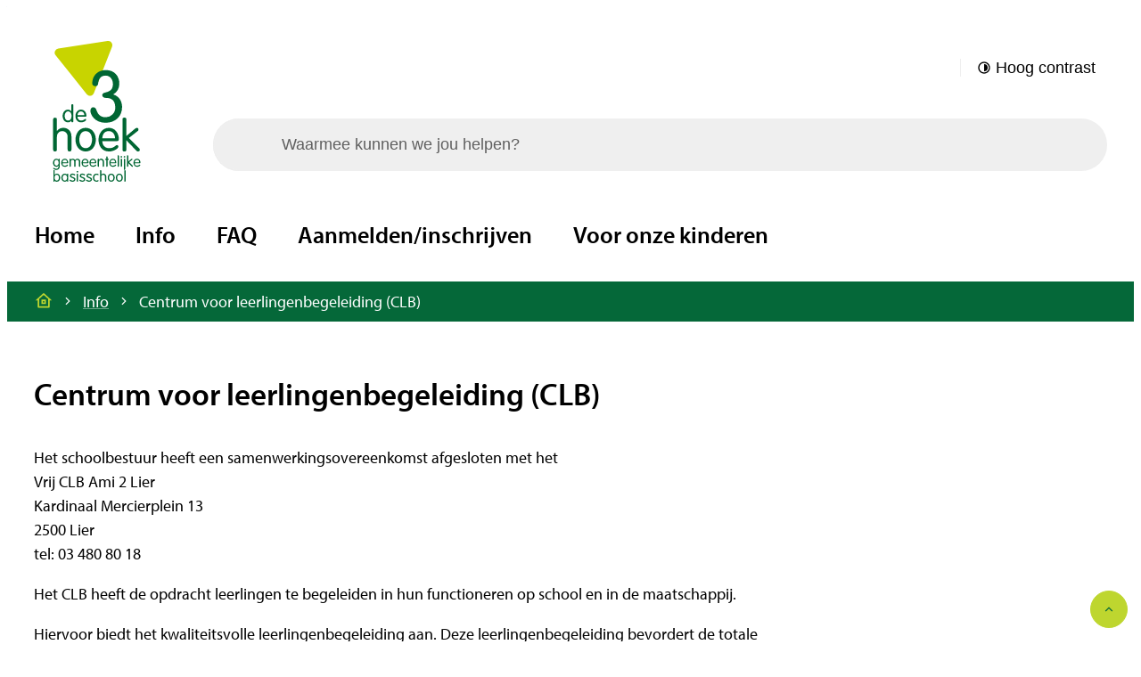

--- FILE ---
content_type: text/html; charset=utf-8
request_url: https://www.gbsdedriehoek.be/content/detail/94/centrum-voor-leerlingenbegeleiding-clb
body_size: 28250
content:
<!DOCTYPE html><html lang=nl-BE><head><meta charset=utf-8><meta name=HandheldFriendly content=True><meta name=MobileOptimized content=320><meta name=viewport content="width=device-width, initial-scale=1.0"><meta name=theme-color content=#056839><meta name=description content="Het schoolbestuur heeft een samenwerkingsovereenkomst afgesloten met het Vrij CLB Ami 2 Lier Kardinaal Mercierplein 13 2500 Lier tel: 03 480 80 18 Het CLB heeft..."><meta property=og:description content="Het schoolbestuur heeft een samenwerkingsovereenkomst afgesloten met het Vrij CLB Ami 2 Lier Kardinaal Mercierplein 13 2500 Lier tel: 03 480 80 18 Het CLB heeft..."><meta property=og:site_name content="Gbs de driehoek"><meta property=og:title content="Centrum voor leerlingenbegeleiding (CLB)"><meta property=og:url content=https://www.gbsdedriehoek.be/content/detail/94/centrum-voor-leerlingenbegeleiding-clb><meta property=og:type content=website><meta name=image property=og:image content=https://www.gbsdedriehoek.be/global/ranst/images/gbsdedriehoek/skin/logo-og.png><meta property=og:image:url content=https://www.gbsdedriehoek.be/global/ranst/images/gbsdedriehoek/skin/logo-og.png><meta name=twitter:card content=summary><meta property=twitter:title content="Centrum voor leerlingenbegeleiding (CLB)"><meta property=twitter:description content="Het schoolbestuur heeft een samenwerkingsovereenkomst afgesloten met het Vrij CLB Ami 2 Lier Kardinaal Mercierplein 13 2500 Lier tel: 03 480 80 18 Het CLB heeft..."><meta name=generator content="Icordis CMS by LCP nv (https://www.lcp.be)"><title>Centrum voor leerlingenbegeleiding (CLB) - Gbs de driehoek</title><link rel=preconnect href=https://fonts.icordis.be><link rel=icon type=image/png href=/global/ranst/images/gbsdedriehoek/skin/favicon-96x96.png><link rel=icon type=image/svg+xml href=/global/ranst/images/gbsdedriehoek/skin/favicon.svg><link rel="shortcut icon" href=/global/ranst/images/gbsdedriehoek/skin/favicon.ico><link rel=apple-touch-icon sizes=180x180 href=/global/ranst/images/gbsdedriehoek/skin/apple-touch-icon.png><link type=application/rss+xml rel=alternate title="Nieuws RSS" href=/rss/nieuws.rss><link type=application/rss+xml rel=alternate title="Activiteiten RSS" href=/rss/activiteiten.rss><link rel=canonical href=https://www.gbsdedriehoek.be/content/detail/94/centrum-voor-leerlingenbegeleiding-clb><link rel=manifest href=/site.webmanifest><link rel="stylesheet preload prefetch" as=style href=https://fonts.icordis.be/fonts/myriad-pro-400-normal-600-normal.css type=text/css media=screen crossorigin><link rel="stylesheet preload" as=style id=skin-stylesheet type=text/css media=screen href="/css/dist/skin-gbsdedriehoek.css?v=02012026083151" data-sw="/css/dist/skin-gbsdedriehoek-contrast.css?v=02012026083151" data-css=contrastskin><link rel=stylesheet href=/global/css/layout/core/print.css media=print><link rel="stylesheet preload" as=style href=/style-dynamic.css media=screen><link rel=stylesheet href=/css/layout/modules/content-blocks.css media=screen><link rel=stylesheet href=/css/layout/modules/filter.css media=screen><link rel=stylesheet href=/css/layout/modules/quotes.css media=screen><link rel=stylesheet href=/global/css/layout/modules/slideshow.css media=screen><script>var _paq = window._paq = window._paq || [];
  /* tracker methods like "setCustomDimension" should be called before "trackPageView" */
  _paq.push(['trackPageView']);
  _paq.push(['enableLinkTracking']);
  (function() {
    var u="https://ranst.matomo.cloud/";
    _paq.push(['setTrackerUrl', u+'matomo.php']);
    _paq.push(['setSiteId', '3']);
    var d=document, g=d.createElement('script'), s=d.getElementsByTagName('script')[0];
    g.async=true; g.src='https://cdn.matomo.cloud/ranst.matomo.cloud/matomo.js'; s.parentNode.insertBefore(g,s);
  })();</script></head><body id=body class=portal-0 data-menu=dropdown data-readspeaker=false><div id=skip-content class=skip><div class=container><a href=#content-main data-scrollto=skip rel=nofollow> <span>Naar inhoud</span> </a></div></div><noscript><div class=alertbox-warning>Javascript is niet ingeschakeld. We hebben gedetecteerd dat javascript is uitgeschakeld in deze browser. Schakel javascript in of schakel over naar een ondersteunde browser om door te gaan.</div></noscript><header class=header><div class="header-main header__main" data-menu-position=under><div class=container><div class=header__container-wrapper><div class="header-brand header__brand"><a href="/" class=brand data-tooltip="Terug naar startpagina"> <span class="brand-txt brand__txt">Gbs de driehoek</span> <img src=/global/ranst/images/gbsdedriehoek/skin/logo.svg alt="" class="logo-img brand__logo"> </a></div><div class="header-right header__right"><div class=header__meta><div class="meta meta__wrapper"><div class=meta__container-wrapper><ul class=nav-meta data-dropdown=meta></ul><div class="my-profile-contrast meta__contrast"><button id=btn-toggle-contrast type=button class="nav__link meta__link btn-toggle-contrast icon-contrast"> <svg class="nav__icon meta__icon" aria-hidden=true data-icon=contrast><use href=/global/icons/global-line.svg#contrast style="fill:var(--icon-color-primary,var(--icon-color));transition:fill var(--transition-duration-base) var(--transition-timing-function)"></use></svg> <span>Hoog contrast</span> </button></div></div></div><div class=container></div></div><div class=header__bottom><div class="header-search header__search" data-scrolltop-suggestionsearch=False><div id=search class="search search-main" role=search><form action=/zoeken method=GET name=searchForm id=searchForm class=search__form><div class="input-group search__group"><label for=txtkeyword><span class=sr-only>Waarmee kunnen we jou helpen?</span></label> <input type=text name=q class="form-control txt search__input" id=txtkeyword data-tooltip="Waarmee kunnen we jou helpen?" autocomplete=off data-toggle-placeholder=1 placeholder="Waarmee kunnen we jou helpen?" data-placeholder-mobile=Zoeken data-speak-text="Begin nu te spreken" data-listening-text=Luisteren... data-error="Gelieve je microfoon aan te sluiten en je microfoon rechten toe te laten."><div aria-hidden=true class="loading search__loading"><svg class=loading__icon aria-hidden=true data-icon=icon-search-loading><use href=/images/search-loading.svg#icon-search-loading style="fill:var(--icon-color-primary,var(--icon-color));transition:fill var(--transition-duration-base) var(--transition-timing-function)"></use></svg></div><span class="input-group__btn search__input-group"> <button type=submit class=search__btn id=btnSearch data-tooltip=Zoeken> <svg class=search__icon aria-hidden=true data-icon=search><use href=/global/icons/global-line.svg#search style="fill:var(--icon-color-primary,var(--icon-color));transition:fill var(--transition-duration-base) var(--transition-timing-function)"></use></svg> <span>Zoeken</span> </button> </span></div></form><div id=suggestionsearch class="search-suggestion partial-overview" aria-live=polite></div></div></div><div class=header__toggle-menu><button data-toggle=offcanvas data-dismiss=modal class=btn-toggle-menu type=button aria-expanded=false> <svg viewBox="0 0 100 100" aria-hidden=true class=toggle__icon><path class="line line-1" d="M 20,29.000046 H 80.000231 C 80.000231,29.000046 94.498839,28.817352 94.532987,66.711331 94.543142,77.980673 90.966081,81.670246 85.259173,81.668997 79.552261,81.667751 75.000211,74.999942 75.000211,74.999942 L 25.000021,25.000058" /><path class="line line-2" d="M 20,50 H 80" /><path class="line line-3" d="M 20,70.999954 H 80.000231 C 80.000231,70.999954 94.498839,71.182648 94.532987,33.288669 94.543142,22.019327 90.966081,18.329754 85.259173,18.331003 79.552261,18.332249 75.000211,25.000058 75.000211,25.000058 L 25.000021,74.999942" /></svg> <span class=toggle__txt>Menu</span> </button></div></div></div></div></div></div><div class=header__nav aria-label="Main menu" role=navigation><div class="overlay overlay__navigation header-nav-overlay" data-toggle=offcanvas aria-hidden=true></div><nav class="navigation-main is-desktop"><div class=navigation__container-wrapper><div class=navigation__header><span class=navigation__title aria-hidden=true><span>Menu</span></span> <button class="toggle btn-toggle-close navigation__btn--close" data-tooltip="Menu sluiten" data-toggle=offcanvas> <svg viewBox="0 0 100 100" aria-hidden=true class=toggle__icon><path class="line line-1" d="M 20,29.000046 H 80.000231 C 80.000231,29.000046 94.498839,28.817352 94.532987,66.711331 94.543142,77.980673 90.966081,81.670246 85.259173,81.668997 79.552261,81.667751 75.000211,74.999942 75.000211,74.999942 L 25.000021,25.000058" /><path class="line line-2" d="M 20,50 H 80" /><path class="line line-3" d="M 20,70.999954 H 80.000231 C 80.000231,70.999954 94.498839,71.182648 94.532987,33.288669 94.543142,22.019327 90.966081,18.329754 85.259173,18.331003 79.552261,18.332249 75.000211,25.000058 75.000211,25.000058 L 25.000021,74.999942" /></svg> <span class=toggle__txt>Menu sluiten</span> </button></div><div class=nav__container-wrapper><ul class=nav-main><li class="nav__item nav1 dropdown"><a class=nav__link href=/visie aria-expanded=false> <span class=nav__title><span>Home</span></span> </a><div class=dropdown__menu><ul class=dropdown-main><li class="nav__item dropdown__item"><a class="nav__link dropdown__link" href=/visie/onze-school-als-dromenvanger> <span class=dropdown__title> <span>Visie van onze school</span></span> </a></li><li class="nav__item dropdown__item"><a class="nav__link dropdown__link" href=/content/detail/108/pedagogisch-project> <span class=dropdown__title> <span>Pedagogisch Project</span></span> </a></li><li class="nav__item dropdown__item"><a class="nav__link dropdown__link" href=/visie/de-driehoek-klaar-voor-de-21ste-eeuw> <span class=dropdown__title> <span>De Driehoek, klaar voor de 21ste eeuw</span></span> </a></li><li class="nav__item dropdown__item"><a class="nav__link dropdown__link" href=/visie/schoolteam> <span class=dropdown__title> <span>Wie is wie?</span></span> </a></li></ul></div></li><li class="nav__item nav2 dropdown"><a class=nav__link href=/ontdek-onze-school aria-expanded=false> <span class=nav__title><span>Info</span></span> </a><div class=dropdown__menu><ul class=dropdown-main><li class="nav__item dropdown__item"><a class="nav__link dropdown__link" href=/ontdek-onze-school/belangrijke-data-schooljaar-2024-2025> <span class=dropdown__title> <span>Belangrijke data schooljaar 2025 -2026</span></span> </a></li><li class="nav__item dropdown__item"><a class="nav__link dropdown__link" href=/ontdek-onze-school/beleid-rond-schermgebruik> <span class=dropdown__title> <span>Beleid rond schermgebruik</span></span> </a></li><li class="nav__item dropdown__item"><a class="nav__link dropdown__link" href=/ontdek-onze-school/buitenschoolse-kinderopvang-ferm> <span class=dropdown__title> <span>Buitenschoolse kinderopvang Ferm</span></span> </a></li><li class="nav__item dropdown__item"><a class="nav__link dropdown__link" href=/content/detail/94/centrum-voor-leerlingenbegeleiding-clb> <span class=dropdown__title> <span>Centrum voor leerlingenbegeleiding (CLB)</span></span> </a></li><li class="nav__item dropdown__item"><a class="nav__link dropdown__link" href=/ontdek-onze-school/de-driehoek-in-de-pers> <span class=dropdown__title> <span>De Driehoek in de pers</span></span> </a></li><li class="nav__item dropdown__item"><a class="nav__link dropdown__link" href=/ontdek-onze-school/de-driehoek-zet-in-op-outdoor-education> <span class=dropdown__title> <span>De Driehoek zet in op &#x27;outdoor education&#x27;</span></span> </a></li><li class="nav__item dropdown__item"><a class="nav__link dropdown__link" href=/ontdek-onze-school/documenten-voor-ouders> <span class=dropdown__title> <span>Documenten voor ouders</span></span> </a></li><li class="nav__item dropdown__item"><a class="nav__link dropdown__link" href=/ontdek-onze-school/het-oudercomite-van-de-driehoek> <span class=dropdown__title> <span>Het oudercomit&#xE9; van De Driehoek</span></span> </a></li><li class="nav__item dropdown__item"><a class="nav__link dropdown__link" href=/ontdek-onze-school/hoofdluizen> <span class=dropdown__title> <span>Hoofdluizen</span></span> </a></li><li class="nav__item dropdown__item"><a class="nav__link dropdown__link" href=/content/detail/102/infobrochure> <span class=dropdown__title> <span>Infobrochure</span></span> </a></li><li class="nav__item dropdown__item"><a class="nav__link dropdown__link" href=/ontdek-onze-school/maandkalender> <span class=dropdown__title> <span>Maandkalender</span></span> </a></li><li class="nav__item dropdown__item"><a class="nav__link dropdown__link" href=/content/detail/96/ovsg-pedagogische-begeleidingsdienst> <span class=dropdown__title> <span>OVSG pedagogische begeleidingsdienst</span></span> </a></li><li class="nav__item dropdown__item"><a class="nav__link dropdown__link" href=/ontdek-onze-school/samen-sterk-voor-je-kind-wat-we-van-elkaar-mogen-verwachten> <span class=dropdown__title> <span>Samen sterk voor je kind &#x2013; wat we van elkaar mogen verwachten</span></span> </a></li><li class="nav__item dropdown__item"><a class="nav__link dropdown__link" href=/content/detail/110/schoolreglement> <span class=dropdown__title> <span>Schoolreglement</span></span> </a></li><li class="nav__item dropdown__item"><a class="nav__link dropdown__link" href=/ontdek-onze-school/vacatures> <span class=dropdown__title> <span>Vacatures</span></span> </a></li><li class="nav__item dropdown__item"><a class="nav__link dropdown__link" href=/ontdek-onze-school/ziekten-verplicht-te-melden> <span class=dropdown__title> <span>Ziekten verplicht te melden</span></span> </a></li><li class="nav__item dropdown__item"><a class="nav__link dropdown__link" href=/ontdek-onze-school/zorg-op-maat-van-elk-kind> <span class=dropdown__title> <span>Zorg op maat van elk kind</span></span> </a></li></ul></div></li><li class="nav__item nav3 dropdown"><a class=nav__link href=/f-a-q aria-expanded=false> <span class=nav__title><span>FAQ</span></span> </a><div class=dropdown__menu><ul class=dropdown-main><li class="nav__item dropdown__item"><a class="nav__link dropdown__link" href=/f-a-q/huiswerk> <span class=dropdown__title> <span>Hoe denken wij over huiswerk?</span></span> </a></li><li class="nav__item dropdown__item"><a class="nav__link dropdown__link" href=/f-a-q/hoe-en-wanneer-kan-je-ons-bereiken> <span class=dropdown__title> <span>Hoe en wanneer kan je ons bereiken?</span></span> </a></li><li class="nav__item dropdown__item"><a class="nav__link dropdown__link" href=/f-a-q/hoe-lossen-wij-conflicten-op> <span class=dropdown__title> <span>Hoe lossen wij conflicten op?</span></span> </a></li><li class="nav__item dropdown__item"><a class="nav__link dropdown__link" href=/f-a-q/hoe-maken-we-schoolkosten-transparant-en-betaalbaar> <span class=dropdown__title> <span>Hoe maken we schoolkosten transparant en betaalbaar?</span></span> </a></li><li class="nav__item dropdown__item"><a class="nav__link dropdown__link" href=/f-a-q/de-driehoek-zet-sterk-in-op-lezen> <span class=dropdown__title> <span>Hoe zet de Driehoek in op lezen?</span></span> </a></li><li class="nav__item dropdown__item"><a class="nav__link dropdown__link" href=/f-a-q/hoe-zorgen-we-voor-een-fijne-start-en-schooltijd-voor-elke-kleuter> <span class=dropdown__title> <span>Hoe zorgen we voor een fijne start en schooltijd voor elke kleuter?</span></span> </a></li></ul></div></li><li class="nav__item nav4"><a class=nav__link href=/aanmelden-inschrijven> <span class=nav__title><span>Aanmelden/inschrijven</span></span> </a></li><li class="nav__item nav5 dropdown"><a class=nav__link href=/voor-onze-kinderen aria-expanded=false> <span class=nav__title><span>Voor onze kinderen</span></span> </a><div class=dropdown__menu><ul class=dropdown-main><li class="nav__item dropdown__item"><a class="nav__link dropdown__link" href=/voor-onze-kinderen/kabas> <span class=dropdown__title> <span>Kabas</span></span> </a></li><li class="nav__item dropdown__item"><a class="nav__link dropdown__link" href=/voor-onze-kinderen/scoodle-play> <span class=dropdown__title> <span>Scoodle play</span></span> </a></li></ul></div></li></ul></div></div></nav> <button data-toggle=offcanvas class="toggle btn-toggle-close navigation__btn--close" type=button aria-expanded=false> <svg viewBox="0 0 100 100" aria-hidden=true class=toggle__icon><path class="line line-1" d="M 20,29.000046 H 80.000231 C 80.000231,29.000046 94.498839,28.817352 94.532987,66.711331 94.543142,77.980673 90.966081,81.670246 85.259173,81.668997 79.552261,81.667751 75.000211,74.999942 75.000211,74.999942 L 25.000021,25.000058" /><path class="line line-2" d="M 20,50 H 80" /><path class="line line-3" d="M 20,70.999954 H 80.000231 C 80.000231,70.999954 94.498839,71.182648 94.532987,33.288669 94.543142,22.019327 90.966081,18.329754 85.259173,18.331003 79.552261,18.332249 75.000211,25.000058 75.000211,25.000058 L 25.000021,74.999942" /></svg> <span class=toggle-txt>Menu sluiten</span> </button></div></header><main id=wrapper class=main><div class="visible-print sr_skip"><img alt="" src=/global/ranst/images/gbsdedriehoek/skin/logo.png></div><nav aria-label="Je bent hier" class="breadcrumb breadcrumb-main sr_skip"><div class=breadcrumb__wrapper><div class="breadcrumb__container-wrapper fade__navs"><button data-scroll=scroll-left data-tooltip="scroll naar links" aria-hidden=true class="btn-scroll next hidden"> <svg class=scroll__icon aria-hidden=true data-icon=arrow-right-s><use href=/global/icons/global-line.svg#arrow-right-s style="fill:var(--icon-color-primary,var(--icon-color));transition:fill var(--transition-duration-base) var(--transition-timing-function)"></use></svg> <span class="sr_skip sr-only">scroll naar links</span> </button> <button data-scroll=scroll-right data-tooltip="scroll naar rechts" aria-hidden=true class="btn-scroll prev hidden"> <svg class=scroll__icon aria-hidden=true data-icon=arrow-left-s><use href=/global/icons/global-line.svg#arrow-left-s style="fill:var(--icon-color-primary,var(--icon-color));transition:fill var(--transition-duration-base) var(--transition-timing-function)"></use></svg> <span class="sr_skip sr-only">scroll naar rechts</span> </button><ol class="nav-breadcrumb sr_skip" itemscope itemtype=http://schema.org/BreadcrumbList data-scroller=fade__navs><li class="nav__item breadcrumb__item breadcrumb__item--home" itemprop=itemListElement itemscope itemtype=http://schema.org/ListItem><a itemprop=item href="/" class="nav__link breadcrumb__link"> <svg class="nav__icon breadcrumb__icon" aria-hidden=true data-icon=home-8><use href=/global/icons/global-line.svg#home-8 style="fill:var(--icon-color-primary,var(--icon-color));transition:fill var(--transition-duration-base) var(--transition-timing-function)"></use></svg> <span itemprop=name>Startpagina</span><meta itemprop=position content=1></a> <svg class="nav__icon breadcrumb__icon" aria-hidden=true data-icon=arrow-right-s><use href=/global/icons/global-line.svg#arrow-right-s style="fill:var(--icon-color-primary,var(--icon-color));transition:fill var(--transition-duration-base) var(--transition-timing-function)"></use></svg></li><li class="nav__item breadcrumb__item" itemprop=itemListElement itemscope itemtype=http://schema.org/ListItem><a class="nav__link breadcrumb__link" href=https://www.gbsdedriehoek.be/ontdek-onze-school itemprop=item> <span itemprop=name class=aCrumb>Info</span><meta itemprop=position content=2></a> <svg class="nav__icon breadcrumb__icon" aria-hidden=true data-icon=arrow-right-s><use href=/global/icons/global-line.svg#arrow-right-s style="fill:var(--icon-color-primary,var(--icon-color));transition:fill var(--transition-duration-base) var(--transition-timing-function)"></use></svg></li><li class="nav__item breadcrumb__item active" itemprop=itemListElement itemscope itemtype=http://schema.org/ListItem><a class="nav__link breadcrumb__link" href=https://www.gbsdedriehoek.be/content/detail/94/centrum-voor-leerlingenbegeleiding-clb itemprop=item> <span class=aCrumb itemprop=name>Centrum voor leerlingenbegeleiding (CLB)</span><meta itemprop=position content=3></a></li></ol></div></div></nav><div class=heading__wrapper><div class=container><div class=heading__row><div class=heading__container><h1 class=page-heading><span>Centrum voor leerlingenbegeleiding (CLB)</span></h1></div></div></div></div><div id=content-main class=page-inner><div class=main__container><section class="content-detail tegellijst"><div class=container-wrapper><div class="page-container page-full"><div class=page-content><div class=info-wrapper><div class=info><p>Het schoolbestuur heeft een samenwerkingsovereenkomst afgesloten met het <br>Vrij CLB Ami 2 Lier<br>Kardinaal Mercierplein 13<br>2500 Lier<br>tel: 03 480 80 18</p><p>Het CLB heeft de opdracht leerlingen te begeleiden in hun functioneren op school en in de maatschappij.</p><p>Hiervoor biedt het kwaliteitsvolle leerlingenbegeleiding aan. Deze leerlingenbegeleiding bevordert de totale ontwikkeling, verhoogt het welbevinden, voorkomt vroegtijdig schoolverlaten en creëert meer gelijke onderwijskansen.</p><p>Zo draagt het bij tot het functioneren van de leerling in de schoolse én maatschappelijke context. Het CLB werkt:</p><ul><li>onafhankelijk en stelt het belang van de leerling centraal;</li><li>kosteloos voor de leerling, de ouders en de school;</li><li>multidisciplinair;-binnen de regels van het beroepsgeheim</li><li>met respect voor het pedagogisch project van de school.</li></ul><h2>Leerlingenbegeleiding</h2><p>Het CLB werkt vraaggestuurd vanuit de leerlingen, de ouders en de scholen, behalve voor de verplichte begeleiding.</p><h2>Vraaggestuurde begeleiding</h2><ul><li>Leren en Studeren;</li><li>Schoolloopbaanbegeleiding:vragen over schoolloopbaan zoals de overgang naar het secundair, veranderen van school, overstap naar buitengewoon onderwijs...</li><li>Het psychisch en sociaal functioneren: dit kan bijvoorbeeld gaan over gedragsproblemen, psychische problemen, sociale problemen...</li><li>Preventieve gezondheidszorg: vragen over gezonde voeding, seksualiteit... Het CLB zet de individuele leerlingenbegeleiding alleen verder als de betrokken bekwame leerling daarmee akkoord gaat of de ouders van de niet-bekwame leerling daarmee akkoord gaan.</li></ul><h2>Verplichte leerlingenbegeleiding</h2><h3>De controle op de leerplicht</h3><ul><li>De signaalfunctie en de consultatieve leerlingenbegeleiding door het CLB: als het CLB noden vaststelt bij de leerling of een probleem of onregelmatigheid vaststelt in het beleid op leerlingenbegeleiding, dan brengt het CLB de school hiervan op de hoogte. Het CLB biedt ondersteuning aan de school bij problemen van individuele leerlingen of groepen van leerlingen;</li><li>De preventieve gezondheidszorg: op bepaalde tijdstippen in de schoolcarrière wordt de kleuter/leerling onderzocht via medische consulten. Ook wordt het CLB gecontacteerd door de school als er sprake is van een besmettelijke ziekte</li></ul></div></div></div></div><div class=page-container><div class=page-content id=aanbod-container><section class=content><div class=container-wrapper id=ajax-container aria-live=polite><nav class=pagination></nav></div></section></div></div></div></section></div></div></main><footer id=footer class=footer><div class=footer--logo-two-contact-menu><div class=footer-top><div class=container><div class=footer__grid><div class=footer__portal-icon><svg class=portal__icon aria-hidden=true data-icon=ranst-driehoek-icon><use href=/global/icons/ranstweb/custom-ranst.svg#ranst-driehoek-icon style="fill:var(--icon-color-primary,var(--icon-color));transition:fill var(--transition-duration-base) var(--transition-timing-function)"></use></svg></div><div class=footer__contact><div class="box-contact contact--two-footer box-content notranslate" translate=no><h2 class="box__title sr-only"><span>Contact & openingsuren</span></h2><div class="box__block contact__block"><h3 class=box__subtitle><span>De Driehoek</span></h3><div class=contact__block-row><div class=contact__content><div class=contact__content-row><div class=contact__info-container><dl class=contact__info translate=no><dt class=lbl-address><span>Adres</span></dt><dd class="dd txt-address"><div class=dd__info><span class=address--block> <span class=txt-streetnr>Schildesteenweg 12</span> <span class=txt-postal><span class=sr-only>, </span>2520</span> <span class=txt-city>Ranst</span> </span></div></dd><dt class=lbl-phone><span>Tel.</span></dt><dd class="dd txt-phone"><div class=dd__info><span data-label=Tel.><a rel="noopener noreferrer" href=tel:033835036 class=phone><span>03 383 50 36</span></a></span></div></dd><dt class=lbl-email><span>E-mail</span></dt><dd class="dd txt-email"><div class=dd__info><span data-label=E-mail><a rel="noopener noreferrer" target=_blank href=mailto:%64%69%72%65%63%74%69%65%40%67%62%73%64%65%64%72%69%65%68%6f%65%6b%2e%62%65 class=mail><span>&#100;&#105;&#114;&#101;&#099;&#116;&#105;&#101;<span>&#064;</span>&#103;&#098;&#115;&#100;&#101;&#100;&#114;&#105;&#101;&#104;&#111;&#101;&#107;&#046;&#098;&#101;</span></a></span></div></dd><dt class=lbl-website><span>Website</span></dt><dd class="dd txt-website"><div class=dd__info><a target=_blank rel="noopener noreferrer" href=https://www.gbsdedriehoek.be class=external><span>www.gbsdedriehoek.be</span></a></div></dd></dl></div><div class=contact__info-extra><div class=contact__appointment><a class="btn-appointment appointment__btn" href=/contactformulier-de-driehoek><span>Contacteer ons</span></a></div></div></div></div></div><script type=application/ld+json>{"@context":"http://schema.org","@type":"PostalAddress","addressLocality":"Ranst","postalCode":"2520","streetAddress":"Schildesteenweg 12 "}</script></div><div class="box__block contact__block"><h3 class=box__subtitle><span>Gemeente Ranst</span></h3><div class=contact__block-row><div class=contact__content><div class=contact__content-row><div class=contact__info-container><dl class=contact__info translate=no><dt class=lbl-address><span>Adres</span></dt><dd class="dd txt-address"><div class=dd__info><span class=address--block> <span class=txt-streetnr>Dienst Onderwijs </span> <span class=txt-postal><span class=sr-only>, </span></span> </span></div></dd><dt class=lbl-email><span>E-mail</span></dt><dd class="dd txt-email"><div class=dd__info><span data-label=E-mail><a rel="noopener noreferrer" target=_blank href=mailto:%6f%6e%64%65%72%77%69%6a%73%40%72%61%6e%73%74%2e%62%65 class=mail><span>&#111;&#110;&#100;&#101;&#114;&#119;&#105;&#106;&#115;<span>&#064;</span>&#114;&#097;&#110;&#115;&#116;&#046;&#098;&#101;</span></a></span></div></dd><dt class=lbl-website><span>Website</span></dt><dd class="dd txt-website"><div class=dd__info><a target=_blank rel="noopener noreferrer" href=https://ranst.be/basisonderwijs-in-ranst class=external><span>ranst.be/basisonderwijs-in-ranst</span></a></div></dd></dl></div></div></div></div><script type=application/ld+json>{"@context":"http://schema.org","@type":"PostalAddress","addressLocality":"","postalCode":"","streetAddress":"Dienst Onderwijs  "}</script></div></div></div><div class=footer__social><h2 class=heading><span>Social Media</span></h2><ul class=list-social><li class="list__item social__item"><a href=https://www.facebook.com target=_blank data-tooltip=Facebook class="list__link social__link social__link-facebook" rel="noopener noreferrer"> <svg class=social__icon aria-hidden=true data-icon=facebook-box-fill><use href=/global/icons/global-socials.svg#facebook-box-fill style="fill:var(--icon-color-facebook,var(--icon-color));transition:fill var(--transition-duration-base) var(--transition-timing-function)"></use></svg> <span>Facebook <span></span></span> </a></li></ul></div></div></div></div><div class=footer-bottom><div class=container><div class=footer__row><span class=footer-contact__title><span class=copy-year>&copy; </span><span>Gbs de driehoek</span> </span><ul class="list-inline footer__list"><li class=footer__item data-id=2><a href=/cookies> <span>Cookiebeleid</span> </a></li><li class=footer__item data-id=1><a href=/gebruiksvoorwaarden> <span>Proclaimer</span> </a></li><li class=footer__item data-id=9><a href=/privacy> <span>Privacy</span> </a></li><li class=footer__item data-id=3><a href=/sitemap> <span>Sitemap</span> </a></li></ul><a class=footer__link--lcp data-tooltip="web design, development en cms door LCP" rel=noopener target=_blank href="https://www.lcp.be/"> <svg class="footer__icon icon--lcp" aria-hidden=true data-icon=lcp><use href=/global/icons/global-township.svg#lcp style="fill:var(--icon-color-primary,var(--icon-color));transition:fill var(--transition-duration-base) var(--transition-timing-function)"></use></svg> <span>LCP nv 2026 &copy; </span> </a></div></div></div></div></footer><div class="toppos sr_skip"><div id=totop><a rel=nofollow href=#skip-content data-scrollto=totop data-tooltip="Naar top" class=btn-totop> <svg class="btn__icon totop__icon" aria-hidden=true data-icon=arrow-up-s><use href=/global/icons/global-line.svg#arrow-up-s style="fill:var(--icon-color-primary,var(--icon-color));transition:fill var(--transition-duration-base) var(--transition-timing-function)"></use></svg> <span>Naar top</span> </a></div></div><script src=/global/js/jquery-3.6.2.min.js></script><script src="/js/minified/site.min.js?v=Ukl11K8E3YNH_rsO2NCtRWZM9rM2QadKTIz0VqAE41w"></script><script async src="/js/minified/lazysize.min.js?v=IiNPl7D4xnh-yMwI6YW2HUuOl7aOxr0f-a7Qut8H6zQ"></script><script src=/js/bxslider/jquery.bxslider.js></script><script>if ($('#slides > .bxslider__item').length > 1) {
			$('#slides').bxSlider({
				mode: 'fade',
				infiniteLoop: true,
				auto: true,
				touchEnabled: true,
				autoStart: true,
				autoDirection: 'next',
				autoHover: true,
				pause: 5000,
				autoControls: true,
				pager: true,
				pagerType: 'full',
				controls: false,
				speed: 1000,
			});
		}
		document.documentElement.style.setProperty('--scrollbar-width', (window.innerWidth - document.documentElement.clientWidth) + "px");</script><div id=root></div></body></html>

--- FILE ---
content_type: text/css
request_url: https://fonts.icordis.be/fonts/myriad-pro-400-normal-600-normal.css
body_size: 1826
content:
/*
 * The Typekit service used to deliver this font or fonts for use on websites
 * is provided by Adobe and is subject to these Terms of Use
 * http://www.adobe.com/products/eulas/tou_typekit. For font license
 * information, see the list below.
 *
 * myriad-pro:
 *   - http://typekit.com/eulas/00000000000000000001709a
 *   - http://typekit.com/eulas/00000000000000000001709c
 *
 * © 2009-2023 Adobe Systems Incorporated. All Rights Reserved.
 */
/*{"last_published":"2023-09-06 09:17:02 UTC"}*/

@import url("https://p.typekit.net/p.css?s=1&k=meo7elx&ht=tk&f=6851.6852&a=87166009&app=typekit&e=css");

@font-face {
font-family:"myriad-pro";
src:url("https://use.typekit.net/af/cafa63/00000000000000000001709a/27/l?primer=5ac0650e184fe58724b9428b7c292892e14d2558d1068038705b6e6cbd46ca4f&fvd=n4&v=3") format("woff2"),url("https://use.typekit.net/af/cafa63/00000000000000000001709a/27/d?primer=5ac0650e184fe58724b9428b7c292892e14d2558d1068038705b6e6cbd46ca4f&fvd=n4&v=3") format("woff"),url("https://use.typekit.net/af/cafa63/00000000000000000001709a/27/a?primer=5ac0650e184fe58724b9428b7c292892e14d2558d1068038705b6e6cbd46ca4f&fvd=n4&v=3") format("opentype");
font-display:swap;font-style:normal;font-weight:400;font-stretch:normal;
}

@font-face {
font-family:"myriad-pro";
src:url("https://use.typekit.net/af/80c5d0/00000000000000000001709c/27/l?primer=5ac0650e184fe58724b9428b7c292892e14d2558d1068038705b6e6cbd46ca4f&fvd=n6&v=3") format("woff2"),url("https://use.typekit.net/af/80c5d0/00000000000000000001709c/27/d?primer=5ac0650e184fe58724b9428b7c292892e14d2558d1068038705b6e6cbd46ca4f&fvd=n6&v=3") format("woff"),url("https://use.typekit.net/af/80c5d0/00000000000000000001709c/27/a?primer=5ac0650e184fe58724b9428b7c292892e14d2558d1068038705b6e6cbd46ca4f&fvd=n6&v=3") format("opentype");
font-display:swap;font-style:normal;font-weight:600;font-stretch:normal;
}

.tk-myriad-pro { font-family: "myriad-pro",sans-serif; }


--- FILE ---
content_type: text/css
request_url: https://www.gbsdedriehoek.be/style-dynamic.css
body_size: 533
content:
:root {-webkit-locale: 'nl-BE';--brand-size-width:14.1rem;--brand-size-height:15.8rem;} 
* {
--color-primary-h: 151.51515deg;
--color-primary-s: 90.82569%;
--color-primary-l: 21.37255%;
--color-primary-a: 100%;
--color-primary: hsla(var(--color-primary-h),var(--color-primary-s), var(--color-primary-l), var(--color-primary-a));
--color-secondary-h: 204deg;
--color-secondary-s: 5.1546392%;
--color-secondary-l: 19.019608%;
--color-secondary-a: 100%;
--color-secondary: hsla(var(--color-secondary-h),var(--color-secondary-s), var(--color-secondary-l), var(--color-secondary-a));
}



--- FILE ---
content_type: text/css
request_url: https://www.gbsdedriehoek.be/css/layout/modules/content-blocks.css
body_size: 5644
content:
.main__container>.contentblocks-main .has-media:not(:last-child){margin-bottom:var(--paragraph-margin-vertical,var(--paragraph-margin-vertical-bottom,1.8rem))}.contentblocks__item{height:100%}.contentblocks__item.box-primary{--box-text-color:var(--btn-primary-text-color);--box-background-color:var(--btn-primary-background-color);--box-border-color:var(--btn-primary-border-color);--box-text-color-hover:var(--btn-primary-text-color);--box-background-color-hover:var(--btn-primary-background-color);--box-border-color-hover:var(--btn-primary-border-color);--icon-color-primary:var(--btn-primary-text-color);--h2-headings-color:var(--btn-primary-text-color)}.contentblocks__item.box-primary .contentblocks__btn{--btn-text-color:var(--btn-default-text-color);--btn-background-color:var(--btn-default-background-color);--btn-border-color:var(--btn-default-border-color);--btn-text-color-hover:var(--btn-default-text-color-hover);--btn-background-color-hover:var(--btn-default-background-color-hover);--btn-border-color-hover:var(--btn-default-border-color-hover);--icon-color-primary:var(--btn-default-text-color);--icon-color-hover:var(--btn-default-text-color-hover);--btn-icon-color-primary:var(--btn-default-text-color);--btn-icon-color-hover:var(--btn-default-text-color-hover)}.contentblocks__item.box-secondary{--box-text-color:var(--body-color);--box-background-color:var(--color2-lighter);--box-border-color:var(--color2-lighter);--box-text-color-hover:var(--body-color);--box-background-color-hover:var(--color2-lighter);--box-border-color-hover:var(--color2-lighter);--icon-color-primary:var(--color2-base);--h2-headings-color:var(--body-color)}.contentblocks__item.box-secondary .contentblocks__btn{--btn-text-color:var(--btn-default-text-color);--btn-background-color:var(--btn-default-background-color);--btn-border-color:var(--btn-default-border-color);--btn-text-color-hover:var(--btn-secondary-text-color);--btn-background-color-hover:var(--btn-secondary-background-color);--btn-border-color-hover:var(--btn-secondary-border-color);--icon-color-primary:var(--btn-default-text-color);--icon-color-hover:var(--btn-secondary-text-color);--btn-icon-color-primary:var(--btn-default-text-color);--btn-icon-color-hover:var(--btn-secondary-text-color)}.contentblocks__item.alert-info{--box-background-color:#cff4fc;--box-border-color:#b6f0fb;--box-text-color:#055261;--headings-color:#055261;--icon-color:#055261}.contentblocks__item.alert-info .contentblocks__btn{--btn-background-color:#055261;--btn-border-color:#055261;--btn-background-color-hover:var(--black);--btn-border-color-hover:var(--black)}.contentblocks__item.alert-warning{--box-background-color:#fff3cc;--box-border-color:#ffecb3;--box-text-color:#684f03;--headings-color:#684f03;--icon-color:#684f03}.contentblocks__item.alert-warning .contentblocks__btn{--btn-background-color:#684f03;--btn-border-color:#684f03;--btn-background-color-hover:var(--black);--btn-border-color-hover:var(--black)}.contentblocks__item.alert-danger{--box-background-color:#f8d8db;--box-border-color:#f5c2c7;--box-text-color:#832028;--headings-color:#832028;--icon-color:#832028}.contentblocks__item.alert-danger .contentblocks__btn{--btn-background-color:#832028;--btn-border-color:#832028;--btn-background-color-hover:var(--black);--btn-border-color-hover:var(--black)}.contentblocks__item.alert-success{--box-background-color:#d0e6dc;--box-border-color:#b9dacb;--box-text-color:#0f5233;--headings-color:#0f5233;--icon-color:#0f5233}.contentblocks__item.alert-success .contentblocks__btn{--btn-background-color:#0f5233;--btn-border-color:#0f5233;--btn-background-color-hover:var(--black);--btn-border-color-hover:var(--black)}@media (min-width:48em){.contentblocks__item.img-right .partial__photo{order:var(--order,2)}}.contentblocks__title{--font-size:3rem}.contentblocks__icon{--icon-margin-horizontal:0.5rem;--icon-position-top:0.2rem;--icon-size-square:3rem}.contentblocks__title-wrapper{display:inline-flex}.contentblocks__title-wrapper:not(:last-child){margin-bottom:var(--margin-vertical,var(--margin-vertical-bottom,.3em))}.contentblocks__short p{max-width:none}.contentblocks__photo:not(:last-child),.contentblocks__short:not(:last-child){margin-bottom:var(--margin-vertical,var(--margin-vertical-bottom,1.8rem))}.main__container>.contentblocks-main{margin-bottom:var(--main-section-margin-vertical,var(--main-section-margin-vertical-bottom,6rem))}.main__container>.contentblocks-main .has-media{display:flex;flex-direction:var(--flex-direction,column);gap:var(--partial-gap,0)}@media (min-width:48em){.main__container>.contentblocks-main .has-media{--partial-gap:3rem;--flex-direction:row}.main__container>.contentblocks-main .has-media .contentblocks__photo{flex:0 0 30%;--paragraph-margin-vertical:0}.main__container>.contentblocks-main .has-media .contentblocks__content{flex:1 1 auto}}.main__container>.contentblocks .contentblocks__list{--gutter-vertical:3rem}.main__container>.contentblocks .contentblocks__list:not([data-cols="1"]){display:var(--row-display,flex);flex-wrap:var(--row-flex-wrap,wrap);margin-left:calc(var(--gutter-horizontal, 3rem)/-2);margin-right:calc(var(--gutter-horizontal, 3rem)/-2);margin-top:calc(var(--gutter-vertical, 0)*-1)}.main__container>.contentblocks .contentblocks__list:not([data-cols="1"])>*{flex-basis:var(--flex-basis,auto);flex-grow:var(--flex-grow,1);flex-shrink:var(--flex-shrink,0);margin-top:var(--gutter-vertical,0);max-width:100%;padding-left:calc(var(--gutter-horizontal, 3rem)/2);padding-right:calc(var(--gutter-horizontal, 3rem)/2);width:var(--col-size-width,100%)}@media (min-width:64em){.main__container>.contentblocks .contentblocks__list:not([data-cols="1"])>*{--flex-grow:0;--flex-shrink:0;--flex-basis:auto;--col-size-width:50%}}

--- FILE ---
content_type: text/css
request_url: https://www.gbsdedriehoek.be/css/layout/modules/filter.css
body_size: 5466
content:
.box-filter .fieldset-group .group-datepicker:not(:last-child),.filter__results:not(:last-child){margin-bottom:var(--paragraph-margin-vertical,var(--paragraph-margin-vertical-bottom,1.8rem))}.filter-info .list-filter{align-items:var(--list-inline-align-items,center);display:var(--list-inline-display,flex);flex-wrap:var(--list-inline-flex-wrap,wrap);justify-content:var(--list-inline-justify-content,flex-start);--headings-margin-vertical-bottom:0;--icon-position-top:0}.filter-overview{--gutter-horizontal:7.5rem}.filter-info .title{--font-size:2rem;--headings-color:var(--body-color);--headings-font-weight:600}.filter-info .list-filter{--list-padding-horizontal:0;column-gap:var(--list-inline-gutter-horizontal,.8rem);list-style:none;padding-left:var(--list-padding-horizontal,0);row-gap:var(--list-inline-gutter-vertical,.8rem)}.filter-display legend{border:0!important;clip-path:rect(0,0,0,0)!important;height:1px!important;margin:-1px!important;overflow:hidden!important;padding:0!important;position:absolute!important;white-space:nowrap!important;width:1px!important}.filter__results mark{font-weight:600}.filter__results .alertbox-danger mark{padding:0;--search-mark-text-color:#832028;--search-mark-background-color:transparent}.filter .btn-close{--btn-size-square:1.6rem}.filter__label-control{display:var(--display,flex);position:relative}.btn-filter-delete-all,.btn-filter-show-all{--btn-font-size:1.6rem}.btn-filter-show-all{padding-top:calc(var(--separator-spacing, .5rem)*2 + .1rem);position:relative}.btn-filter-show-all:after{border-top:var(--separator-width,var(--border-width-base)) var(--separator-style,var(--border-style-base)) var(--separator-color,var(--border-color-base));content:"";left:var(--position-left,50%);position:var(--position,absolute);top:var(--separator-spacing,.5rem);transform:translateX(-50%);width:var(--separator-border-width,100%)}.btn-filter-show-all{width:100%}.btn-filter-show-all .filter__icon{--btn-margin-horizontal:auto}.box-filter form>*{--paragraph-margin-vertical:0}.box-filter form>*+*{padding-top:calc(var(--separator-spacing, var(--paragraph-margin))*2 + .1rem);position:relative}.box-filter form>*+:after{border-top:var(--separator-width,var(--border-width-base)) var(--separator-style,var(--border-style-base)) var(--separator-color,hsl(var(--color1-lighter-h),var(--color1-lighter-s),calc(var(--color1-lighter-l) - 5%)));content:"";left:var(--position-left,50%);position:var(--position,absolute);top:var(--separator-spacing,var(--paragraph-margin));transform:translateX(-50%);width:var(--separator-border-width,100%)}.box-filter .fieldset-group>.control-wrapper,.box-filter .form-group>.control-wrapper{padding-top:var(--padding-vertical,var(--padding-vertical-top,1.4rem))}.box-filter .form-group .control-label{--label-text-color:var(--body-color);--label-text-color-hover:var(--body-color);--label-font-weight:600;--label-margin-vertical:0}.box-filter .fieldset-group .title{--headings-margin-vertical-bottom:0}.box-filter .fieldset-group .group-datepicker{--paragraph-margin-vertical-bottom:1.8rem}.box-filter .fieldset-group[data-name=languagelevel] li label .panel__icon{height:var(--height,2rem);width:var(--width,10rem);--icon-position-top:0.3rem;--icon-color-primary:var(--black)}.box-filter .fieldset-group[data-name=languagelevel] li label>span{border:0!important;clip-path:rect(0,0,0,0)!important;height:1px!important;margin:-1px!important;overflow:hidden!important;padding:0!important;position:absolute!important;white-space:nowrap!important;width:1px!important}.box-filter .panel__icon{--icon-position-top:0.4rem;--align-items:flex-start;transition:all var(--transition-duration-base) var(--transition-timing-function)}.box-filter .btn-chklist-toggle.active .panel__icon,.box-filter .btn-toggle-panel.active .panel__icon{transform:rotate(180deg)}.btn-toggle-panel{width:100%;--btn-text-color:var(--body-color);--btn-background-color:transparent;--btn-border-color:transparent;--btn-text-color-hover:var(--body-color);--btn-background-color-hover:transparent;--btn-border-color-hover:transparent;--btn-font-weight:600;--icon-color-primary:var(--body-color);--icon-color-hover:var(--body-color);--btn-icon-color-primary:var(--body-color);--btn-icon-color-hover:var(--body-color);--btn-padding-vertical:0;--btn-padding-horizontal:0;--btn-font-size:2rem}.btn-toggle-panel svg{--icon-margin-horizontal:auto}.btn-toggle-panel+span{display:none}.btn-toggle-panel.active svg{transform:rotate(180deg)}.btn-toggle-panel.active{--icon-color-primary:var(--icon-color-hover)}.btn-chklist-toggle{--btn-text-color:var(--body-color);--btn-background-color:transparent;--btn-border-color:transparent;--btn-text-color-hover:var(--body-color);--btn-background-color-hover:transparent;--btn-border-color-hover:transparent;--icon-color-primary:var(--body-color);--icon-color-hover:var(--body-color);--btn-icon-color-primary:var(--body-color);--btn-icon-color-hover:var(--body-color);--btn-justify-content:center;--btn-align-items:center;--icon-margin-horizontal:0;--icon-position-top:0;--btn-icon-margin-horizontal:0;--btn-icon-position-top:0;height:var(--btn-size-square,var(--btn-size-height,1.6rem));min-width:var(--btn-size-square,var(--btn-size-width,1.6rem));width:var(--btn-size-square,var(--btn-size-width,1.6rem));--btn-padding-vertical:0;--btn-padding-horizontal:0}.btn-chklist-toggle>span{border:0!important;clip-path:rect(0,0,0,0)!important;height:1px!important;margin:-1px!important;overflow:hidden!important;padding:0!important;position:absolute!important;white-space:nowrap!important;width:1px!important}

--- FILE ---
content_type: text/css
request_url: https://www.gbsdedriehoek.be/css/layout/modules/quotes.css
body_size: 4673
content:
@charset "UTF-8";.quotes.partial-grid .quotes__person--who,.quotes__person--who{color:var(--headings-color,var(--body-color));font-family:var(--headings-font-family,var(--headings-font-family));font-weight:var(--headings-font-weight,600);line-height:var(--headings-line-height,1.2);margin-top:0}.quotes.partial-grid .quotes__person--who:not(:last-child),.quotes__person--who:not(:last-child){margin-bottom:var(--headings-margin-vertical,var(--headings-margin-vertical-bottom,.3em))}.quotes.partial-grid .quotes__person--who:before,.quotes__person--who:before{content:"";display:block;height:0;margin-top:-.1em;width:0}.quotes__link{box-shadow:none!important}.quotes__link:after{bottom:0;content:"";left:0;position:absolute;right:0;top:0;z-index:var(--linktag-zindex,1039)}.quotes__link:active{outline:none}.quotes__link:focus-visible:after{box-shadow:var(--ring-offset-shadow,0 0 transparent),var(--ring-shadow,0 0 transparent),var(--shadow,0 0 transparent)}.quotes__link:active:after{outline:.2rem dotted var(--outline-color);outline-offset:var(--outline-offset,.2rem)}.quotes__info,.quotes__list{margin-bottom:var(--margin-vertical,var(--margin-vertical-bottom,3.75rem))}.quotes__item-container{height:100%}.quotes__item--container{display:var(--display,flex);gap:var(--gutter-gap);--gutter-gap:3rem;height:100%}@media (max-width:47.98em){.quotes__item--container{flex-direction:var(--flex-direction,column);--gutter-gap:0}}.quotes__item:focus-visible,.quotes__item:hover{--link-decoration-hover:none}.quotes__item:focus-visible .quotes__btn,.quotes__item:hover .quotes__btn{--btn-text-color:var(--color2-base);--btn-link-decoration-color:var(--color2-base)}.quotes__avatar{z-index:3}@media (max-width:47.98em){.quotes__avatar{display:inline-flex;margin-bottom:var(--margin-vertical,var(--margin-vertical-bottom,-4rem))}}.quotes__photo{--media-border-radius-bottom-left:10rem;--media-border-radius-bottom-right:10rem;--media-border-radius-top-left:10rem;--media-border-radius-top-right:10rem;border:0 solid #fff}.quotes__content{height:100%;position:relative;width:100%;z-index:2}.quotes__content-block{height:100%}.quotes__data{display:var(--display,flex);flex-direction:var(--flex-direction,column);height:100%;position:relative;--gutter-gap:1.4rem;background-color:var(--box-background-color,var(--gray-lighter));gap:var(--gutter-gap);padding:var(--box-padding-vertical,var(--box-padding-vertical-top,1.4rem)) var(--box-padding-horizontal,var(--box-padding-horizontal-right,1.6rem)) var(--box-padding-vertical,var(--box-padding-vertical-bottom,1.4rem)) var(--box-padding-horizontal,var(--box-padding-horizontal-left,1.6rem))}.quotes__data:before{color:var(--color1-light);content:"“";font-family:Georgia,serif;font-size:var(--font-size,10rem);line-height:30px;position:absolute;right:2rem;top:.5rem;z-index:3}@media (max-width:47.98em){.quotes__data{--box-padding-vertical-top:6rem}}.quotes__person{display:var(--display,flex);flex-direction:var(--flex-direction,column)}.quotes__person--functie{color:var(--color2-base)}.quotes__txt{position:relative}.quotes__link{--link-decoration:none}.quotes__btn{--display:inline}.quotes.partial-grid .quotes__item--container{align-items:var(--align-items,center);flex-direction:var(--flex-direction,column);--gutter-gap:0}@media (max-width:47.98em){.quotes.partial-grid .quotes__item--container{--align-items:left}}.quotes.partial-grid .quotes__avatar{margin-bottom:var(--margin-vertical,var(--margin-vertical-bottom,-4rem))}.quotes.partial-grid .quotes__data{--box-padding-vertical-top:6rem}.quotes.partial-grid .quotes__txt{margin-bottom:var(--margin-vertical,var(--margin-vertical-bottom,.8rem));padding-bottom:var(--padding-vertical,var(--padding-vertical-bottom,.8rem));position:relative}.quotes.partial-grid .quotes__person{align-items:var(--align-items,center);display:var(--display,flex)}@media (max-width:47.98em){.quotes.partial-grid .quotes__person{--align-items:left}}.quotes.partial-grid .quotes__person--functie{color:var(--color2-base)}@media (min-width:48em){.quotes.partial-grid .quotes__txt{margin:0 auto;text-align:center;width:60%}.quotes.partial-grid .quotes__btn{text-align:center}}.quotes-overview .quotes__item{margin-bottom:var(--margin-vertical,var(--margin-vertical-bottom,3.75rem))}.quotes-overview .quotes__content{background-color:var(--box-background-color,var(--gray-lighter));padding:var(--box-padding-vertical,var(--box-padding-vertical-top,1.4rem)) var(--box-padding-horizontal,var(--box-padding-horizontal-right,1.6rem)) var(--box-padding-vertical,var(--box-padding-vertical-bottom,1.4rem)) var(--box-padding-horizontal,var(--box-padding-horizontal-left,1.6rem))}.quotes-detail .quotes__info,.quotes-detail .quotes__person{margin-bottom:var(--margin-vertical,var(--margin-vertical-bottom,3.75rem))}

--- FILE ---
content_type: text/css
request_url: https://www.gbsdedriehoek.be/global/css/layout/modules/slideshow.css
body_size: 16529
content:
/*----------------------------**
|  Module Slideshow / bxslider  |
**----------------------------*/
/*-----------------**
|  Global variables  |
**-----------------*/
/*****************
* Theming colors *
*****************/
/*----------------------------------------------------------**
|  Protype base variabelen voor de skin.css = prototype skin  |
**----------------------------------------------------------*/
/*******
* Grid *
*******/
/********
* Links *
********/
/**************
* transitions *
**************/
/************
* separator *
************/
/*-----------------------------**
|  Variables protype typography  |
**-----------------------------*/
/*---------------**
|  Globale option  |
**---------------*/
/* color output */
/* Scafolding */
/*--------------------------------**
|  Globale base colors for theming  |
**--------------------------------*/
/*-----------------------**
|  Globale base variables  |
**-----------------------*/
/*---------------------**
|  Globale base z-index  |
**---------------------*/
/*-------------------------**
|  Globale base Transitions  |
**-------------------------*/
/*----------------**
|  Globale Shadows  |
**----------------*/
/*------------------------**
|  Globale Spacing partial  |
**------------------------*/
/*------------------------**
|  Global base grid system  |
**------------------------*/
/*-----------------------**
|  Globale Border styling  |
**-----------------------*/
/*----------------------**
|  Global base separator  |
**----------------------*/
/*---------------------------**
|  Globale Base Focus styling  |
**---------------------------*/
/*----------------------**
|  Global link variables  |
**----------------------*/
/*-------------------**
|  Globale Typography  |
**-------------------*/
/* Font-family */
/*--------------------------------------------------------------------**
|  Use `inspect` for lists so that quoted items keep the quotes.        |
|  See https://github.com/sass/sass/issues/2383#issuecomment-336349172  |
**--------------------------------------------------------------------*/
/* Font weight */
/* font-size */
/* Headings style */
/*------------------**
| headings h1,h2,h3  |
**------------------*/
/*-------------------------**
|  Base variables voor Body  |
**-------------------------*/
/*--------------------**
|  Globale Breakpoints  |
**--------------------*/
/**************************************************************************
* Grid containers                                                         *
* // Define the maximum width of `.container` for different screen sizes. *
**************************************************************************/
/*--------------------------**
|  Globale Helpers variables  |
**--------------------------*/
/*---------------------------**
|  Base helper view variables  |
**---------------------------*/
/*-----------------------**
|  Globale core variables  |
**-----------------------*/
/*----------------------**
|  Global icon Variables  |
**----------------------*/
/* Icon size */
/* Icon text-padding (spacing between icon and text) */
/* Icon base styling */
/* variables base cbo font */
/*--------**w
|  New add  |
**--------*/
/* External [target="_blank"] icons base icon */
/* Inplace editing */
/*---------------------------**
|  Global core List variables  |
**---------------------------*/
/*------------------------------**
|  Global core buttons variables  |
**------------------------------*/
/*--------------------------**
|  Global core box Variables  |
**--------------------------*/
/*----------------------------**
|  Globale alert-box variables  |
**----------------------------*/
/*-----------------------**
|  Global Table Variables  |
**-----------------------*/
/*-------------------------**
|  Global overlay variables  |
**-------------------------*/
/*----------------------------------**
|  Globale navigation core variables  |
**----------------------------------*/
/* Nav-tabs */
/*--------------------------**
|  Global dropdown variables  |
**--------------------------*/
/*------------------------**
|  Global Scroll variables  |
**------------------------*/
/*----------------------------**
|  Breadcrumb Global variables  |
**----------------------------*/
/* Padding niet op a want staat inline dus op de wrapper */
/*-----------------------**
|  Global Media variables  |
**-----------------------*/
/*----------------------**
|  Global Status styling  |
**----------------------*/
/*-----------------------**
|  Globale form variables  |
**-----------------------*/
/* label variables */
/* Input variables */
/*----------------------------**
|  Global myinterest variables  |
**----------------------------*/
/*----------------------------**
|  Global favorites variables  |
**----------------------------*/
/*---------------------------------**
|  Global ticket__from-icon styling  |
**---------------------------------*/
.box-bulletin-board-react,
.box-comments-notifications {
  background-color: var(--color1-lighter);
  border-color: var(--color1-lighter);
}

/*--------------------------**
|  Global variable Accordion  |
**--------------------------*/
/*-----------------------**
|  Global steps variables  |
**-----------------------*/
/*--------------------**
|  Global variables poi  |
**--------------------*/
/*--------------------------**
|  Global taxonmie variables  |
**--------------------------*/
/*-------------------------------------------------------------------------**
|  Globale Variables for frontend-scss\scss\layout\components\_anchors.scss  |
**-------------------------------------------------------------------------*/
/*--------------------------**
|  Global Base Caret styling  |
**--------------------------*/
/*------------------------**
|  Globale Badge variables  |
**------------------------*/
/*-----------------------**
|  Global image variables  |
**-----------------------*/
/*---------------------------**
|  Global copyright variables  |
**---------------------------*/
/*------------------------------**
|  Global base loading indicator  |
**------------------------------*/
/*--------------------------------------**
|  Globale Download components variables  |
**--------------------------------------*/
/*-----------------------**
|  Globale date variables  |
**-----------------------*/
/*-------------------------**
|  Globale Toggle variables  |
**-------------------------*/
/*-------------------------**
|  Global partial variables  |
**-------------------------*/
/* Partial */
/* partial-grid layout */
/*-----------------------**
|  Global event variables  |
**-----------------------*/
/*------------------------------**
|  Global hall finder variables  |
**------------------------------*/
/* modules cordis */
/*----------------------------------------------------------------**
|  Globale variables voor de vrije content zone via de class .info  |
**----------------------------------------------------------------*/
/*-------------------------**
|  Globale Social variables  |
**-------------------------*/
/*------------------------**
|  Globale share variables  |
**------------------------*/
/*------------------------**
|  Global cookie variables  |
**------------------------*/
/*-----------------------------**
|  Global alertbanner variables  |
**-----------------------------*/
/*---------------------------**
|  Globale Contact variabelen  |
**---------------------------*/
/* Streetmap base dimensions */
/* hours styling */
/*--------------------------**
|  Global Calendar variables |
**--------------------------*/
/*------------------------------**
|  Global progress bar variables  |
**------------------------------*/
/* modules intranet */
/*--------------------------------------------**
|  Globale Prikbord / bulletin-board variables  |
**--------------------------------------------*/
/*---------------------------**
|  Globale birthday variables  |
**---------------------------*/
/*-------------------------------**
|  Global inout persons variables  |
**-------------------------------*/
/*------------------------------------------**
|  Global applications/ toepassing variables  |
**------------------------------------------*/
/* modules school */
/*-------------------------**
|  Globale header variables  |
**-------------------------*/
/*------------------------**
|  Global search variables  |
**------------------------*/
/*--------------------------------**
|  Global main structure variables  |
**--------------------------------*/
/*------------------------**
|  Global Footer variables  |
**------------------------*/
/*---------------------------**
|  Global home page variables  |
**---------------------------*/
/*-------------------------------**
|  Globale page sitemap variables  |
**-------------------------------*/
/* Global Components */
/*----------------------------------**
|  Global variables Component swiper  |
**----------------------------------*/
/* Global modules */
/*---------------------------------**
|  Global content-blocks variabelen  |
**---------------------------------*/
/*----------------------------**
|  Variable pagebuilder pb.css  |
**----------------------------*/
/*---------------------------------------**
|  Globale Variables Slideshow / bxslider  |
**---------------------------------------*/
/*-------------------------**
|  Globale variables filter  |
**-------------------------*/
/*---------------------------------------**
|  Globale Variables AI Search  |
**---------------------------------------*/
/*----------------------------------------**
|  Global Local tiles standalone variables  |
**----------------------------------------*/
/*------------------------------------**
|  Global static standalone atoz pages  |
**------------------------------------*/
/* Icordis */
/*--------------------------**
|  Globale sorting variables  |
**--------------------------*/
/*-----------------------------------------------------------------------------**
|  Variables global widget overrule + toekomst depc door vervanging pagebuilder  |
**-----------------------------------------------------------------------------*/
/*-----------**
|  Base Mixin  |
**-----------*/
/***************
* Mixin colors *
***************/
/*---------**
|  position  |
**---------*/
/*--------**
|  z-index  |
**--------*/
/*------------------------**
|  Text typography styling  |
**------------------------*/
/* Text truncate */
/* Text alignment */
/***********************
* Mixins Screenreaders *
***********************/
/*************************
* Mixin toggling content *
*************************/
/*----------------**
|  Mixin tab-focus  |
**----------------*/
/*
%focus-style-within {
	--ring-within-inset: var(--ring-inset);
    --ring-within-color: hsla(var(--hsla(var(--focus-h), var(--focus-s), var(--focus-l), var(--focus-a))-h), var(--hsla(var(--focus-h), var(--focus-s), var(--focus-l), var(--focus-a))-s), var(--hsla(var(--focus-h), var(--focus-s), var(--focus-l), var(--focus-a))-l), var(--ring-alpha-within, 0.8));
    --ring-within-color-offset: var(--ring-color-offset);
    --ring-within-width: var(--ring-width);
    --ring-within-width-offset: var(--ring-width-offset);
    --ring-within-offset-shadow: var(--ring-within-inset) 0 0 0 var(--ring-within-width-offset) var(--ring-within-color-offset);
    --ring-within-shadow: var(--ring-within-inset) 0 0 0 calc(var(--ring-within-width) + var(--ring-within-width-offset)) var(--ring-within-color); //0 0 #0000;
	box-shadow: var(--ring-within-offset-shadow, 0 0 #0000), var(--ring-within-shadow, 0 0 #0000), outputCssvar($shadow-none, shadow);
}

%focus-within  {
	&:focus-within {
		@extend %focus-style-within;
		// @include border-radius($border-radius);
    }
}
*/
/****************
* Border radius *
****************/
/*--------------------------------**
|  Border-radius mixin the new way  |
**--------------------------------*/
/************
* Gradients *
************/
/************************
* Mixin flex properties *
************************/
/*-----------**
|  mixin icon  |
**-----------*/
/*----------**
|  Mixin box  |
**----------*/
/***********
* Alertbox *
***********/
/*-----------------**
|  Mixin navigation  |
**-----------------*/
/******************
* Mixins Dropdown *
******************/
/**********
* Mixins navigations *
**********/
/*-------------------------**
|  Mixin status box styling  |
**-------------------------*/
/*------------**
|  Mixins form  |
**------------*/
/*------------**
|  Float mixin  |
**------------*/
/***************
* Mixin Scroll *
***************/
/*----------------**
|  Mixin Container  |
**----------------*/
/*-------------------**
|  Mixin Grid layouts  |
**-------------------*/
/*---------**
|  CSS grid  |
**---------*/
.slideshow--full {
  position: relative;
  left: calc((100vw - var(--scrollbar-width, 0rem) - 100%) / 2 * -1);
  width: calc(100% + var(--widget-gutter-horizontal, 3rem) + (100vw - var(--scrollbar-width, 0rem) - 100%) / 2 * 2);
}

.bx-wrapper {
  position: relative;
  padding: 0;
  *zoom: 1;
  -ms-touch-action: pan-y;
  touch-action: pan-y;
}

.bxslider {
  display: var(--bx-display, flex);
  margin: 0;
  padding: 0;
  /*fix flickering when used background-image instead of <img> (on Chrome)*/
  -webkit-perspective: 1000;
}
.bxslider__item {
  flex-grow: 1;
  flex-shrink: 0;
  width: 100%;
  display: none;
}

.bx-viewport {
  /* fix other elements on the page moving (in Chrome) */
  -webkit-transform: translateZ(0);
}

.bx-controls,
.bx-pager {
  gap: var(--gap, 2rem);
}

.bx-controls {
  display: var(--display, flex);
  flex-direction: var(--slideshow-control-flex-direction, row);
  align-items: var(--align-items, center);
  justify-content: var(--justify-content, center);
  position: var(--slideshow-control-position, absolute);
  left: var(--slideshow-control-position-left, 50%);
  transform: translateX(-50%);
  bottom: var(--slideshow-control-position-bottom, 0);
  /*
  @media (min-width: $slideshow-media-info-width) {
  	// @include define-cssvar(column, flex-direction, slideshow-control-);
  }
  */
  background-color: var(--background-color, var(--white));
  padding-top: var(--box-padding-vertical, var(--box-padding-vertical-top, 0.8rem));
  padding-bottom: var(--box-padding-vertical, var(--box-padding-vertical-bottom, 0.8rem));
  padding-left: var(--box-padding-horizontal, var(--box-padding-horizontal-left, 1.2rem));
  padding-right: var(--box-padding-horizontal, var(--box-padding-horizontal-right, 1.2rem));
  border-top-left-radius: var(--box-border-radius-top, var(--box-border-radius-top-left, 0.6rem));
  border-top-right-radius: var(--box-border-radius-top, var(--box-border-radius-top-right, 0.6rem));
  border-bottom-left-radius: var(--box-border-radius-bottom, var(--box-border-radius-bottom-left, 0.6rem));
  border-bottom-right-radius: var(--box-border-radius-bottom, var(--box-border-radius-bottom-right, 0.6rem));
}

.btn-controls {
  --btn-background-color: transparent;
  --btn-border-color: transparent;
  --btn-background-color-hover: transparent;
  --btn-border-color-hover: transparent;
  --btn-justify-content: center;
  --btn-align-items: center;
  --icon-margin-horizontal: 0;
  --icon-position-top: 0;
  --icon-size-square: 2.8rem;
  --btn-icon-margin-horizontal: 0;
  --btn-icon-position-top: 0;
  --btn-icon-size-square: 2.8rem;
}
.btn-controls > span {
  position: absolute !important;
  width: 1px !important;
  height: 1px !important;
  padding: 0 !important;
  margin: -1px !important;
  overflow: hidden !important;
  clip-path: rect(0, 0, 0, 0) !important;
  white-space: nowrap !important;
  border: 0 !important;
}
.btn-controls.active {
  --display: none;
}

.bx-controls-auto,
.bx-controls-auto-item {
  display: var(--display, inline-flex);
}

.bx-controls-auto {
  order: 2;
}

.bx-pager {
  order: 1;
  display: var(--display, inline-flex);
  flex-direction: var(--flex-direction, row);
}
.bx-pager .bx-pager-item,
.bx-pager .bx-pager-link {
  display: var(--display, inline-flex);
  width: var(--size-square, var(--size-width, 1.8rem));
  height: var(--size-square, var(--size-height, 1.8rem));
  min-width: var(--size-square, var(--size-width, 1.8rem));
  border-radius: var(--border-radius, 50%);
  line-height: var(--size-square, 1.8rem);
  text-align: center;
}
.bx-pager .bx-pager-link {
  background-color: var(--background-color, var(--color2-light));
  --link-decoration-hover: none;
}
.bx-pager .bx-pager-link.active {
  --background-color: var(--color2-base);
}
/*# sourceMappingURL=../../maps/layout/modules/slideshow.css.map */


--- FILE ---
content_type: text/javascript
request_url: https://www.gbsdedriehoek.be/js/bxslider/jquery.bxslider.js
body_size: 63641
content:
/**
 * bxSlider v4.2.1d
 * Copyright 2013-2017 Steven Wanderski
 * Written while drinking Belgian ales and listening to jazz
 * Licensed under MIT (http://opensource.org/licenses/MIT)
 */

; (function ($) {

	var defaults = {

		// GENERAL
		mode: 'horizontal',
		slideSelector: '',
		infiniteLoop: true,
		hideControlOnEnd: false,
		speed: 500,
		easing: null,
		slideMargin: 0,
		startSlide: 0,
		randomStart: false,
		captions: false,
		ticker: false,
		tickerHover: false,
		adaptiveHeight: false,
		adaptiveHeightSpeed: 500,
		video: false,
		useCSS: true,
		preloadImages: 'visible',
		responsive: true,
		slideZIndex: 50,
		wrapperClass: 'bx-wrapper',

		// TOUCH
		touchEnabled: true,
		swipeThreshold: 50,
		oneToOneTouch: true,
		preventDefaultSwipeX: true,
		preventDefaultSwipeY: false,

		// ACCESSIBILITY
		ariaLive: true,
		ariaHidden: true,

		// KEYBOARD
		keyboardEnabled: false,

		// PAGER
		pager: true,
		pagerType: 'full',
		pagerShortSeparator: ' / ',
		pagerSelector: null,
		buildPager: null,
		pagerCustom: null,

		// CONTROLS
		controls: true,
		nextText: 'Next',
		prevText: 'Prev',
		nextSelector: null,
		prevSelector: null,
		autoControls: false,
		startText: 'Start',
		stopText: 'Stop',
		autoControlsCombine: false,
		autoControlsSelector: null,

		// AUTO
		auto: false,
		pause: 4000,
		autoStart: true,
		autoDirection: 'next',
		stopAutoOnClick: false,
		autoHover: false,
		autoDelay: 0,
		autoSlideForOnePage: false,

		// CAROUSEL
		minSlides: 1,
		maxSlides: 1,
		moveSlides: 0,
		slideWidth: 0,
		shrinkItems: false,

		// CALLBACKS
		onSliderLoad: function () { return true; },
		onSlideBefore: function () { return true; },
		onSlideAfter: function () { return true; },
		onSlideNext: function () { return true; },
		onSlidePrev: function () { return true; },
		onSliderResize: function () { return true; },
		onAutoChange: function () { return true; } //calls when auto slides starts and stops
	};

	$.fn.bxSlider = function (options) {

		if (this.length === 0) {
			return this;
		}

		// support multiple elements
		if (this.length > 1) {
			this.each(function () {
				$(this).bxSlider(options);
			});
			return this;
		}

		// create a namespace to be used throughout the plugin
		var slider = {},
			// set a reference to our slider element
			el = this,
			// get the original window dimens (thanks a lot IE)
			windowWidth = $(window).width(),
			windowHeight = $(window).height();

		// Return if slider is already initialized
		if ($(el).data('bxSlider')) { return; }

		/**
		 * ===================================================================================
		 * = PRIVATE FUNCTIONS
		 * ===================================================================================
		 */

		/**
		 * Initializes namespace settings to be used throughout plugin
		 */
		var init = function () {
			// Return if slider is already initialized
			if ($(el).data('bxSlider')) { return; }
			// merge user-supplied options with the defaults
			slider.settings = $.extend({}, defaults, options);
			// parse slideWidth setting
			slider.settings.slideWidth = parseInt(slider.settings.slideWidth);
			// store the original children
			slider.children = el.children(slider.settings.slideSelector);
			// check if actual number of slides is less than minSlides / maxSlides
			if (slider.children.length < slider.settings.minSlides) { slider.settings.minSlides = slider.children.length; }
			if (slider.children.length < slider.settings.maxSlides) { slider.settings.maxSlides = slider.children.length; }
			// if random start, set the startSlide setting to random number
			if (slider.settings.randomStart) { slider.settings.startSlide = Math.floor(Math.random() * slider.children.length); }
			// store active slide information
			slider.active = { index: slider.settings.startSlide };
			// store if the slider is in carousel mode (displaying / moving multiple slides)
			slider.carousel = slider.settings.minSlides > 1 || slider.settings.maxSlides > 1;
			// if carousel, force preloadImages = 'all'
			if (slider.carousel) { slider.settings.preloadImages = 'all'; }
			// calculate the min / max width thresholds based on min / max number of slides
			// used to setup and update carousel slides dimensions
			slider.minThreshold = (slider.settings.minSlides * slider.settings.slideWidth) + ((slider.settings.minSlides - 1) * slider.settings.slideMargin);
			slider.maxThreshold = (slider.settings.maxSlides * slider.settings.slideWidth) + ((slider.settings.maxSlides - 1) * slider.settings.slideMargin);
			// store the current state of the slider (if currently animating, working is true)
			slider.working = false;
			// initialize the controls object
			slider.controls = {};
			// initialize an auto interval
			slider.interval = null;
			// determine which property to use for transitions
			slider.animProp = slider.settings.mode === 'vertical' ? 'top' : 'left';
			// determine if hardware acceleration can be used
			slider.usingCSS = slider.settings.useCSS && slider.settings.mode !== 'fade' && (function () {
				// create our test div element
				var div = document.createElement('div'),
					// css transition properties
					props = ['WebkitPerspective', 'MozPerspective', 'OPerspective', 'msPerspective'];
				// test for each property
				for (var i = 0; i < props.length; i++) {
					if (div.style[props[i]] !== undefined) {
						slider.cssPrefix = props[i].replace('Perspective', '').toLowerCase();
						slider.animProp = '-' + slider.cssPrefix + '-transform';
						return true;
					}
				}
				return false;
			}());
			// if vertical mode always make maxSlides and minSlides equal
			if (slider.settings.mode === 'vertical') { slider.settings.maxSlides = slider.settings.minSlides; }
			// save original style data
			el.data('origStyle', el.attr('style'));
			el.children(slider.settings.slideSelector).each(function () {
				$(this).data('origStyle', $(this).attr('style'));
			});

			// perform all DOM / CSS modifications
			setup();
		};

		/**
		 * Performs all DOM and CSS modifications
		 */
		var setup = function () {
			var preloadSelector = slider.children.eq(slider.settings.startSlide); // set the default preload selector (visible)

			// wrap el in a wrapper
			el.wrap('<div class="' + slider.settings.wrapperClass + '"><div class="bx-viewport"></div></div>');
			// store a namespace reference to .bx-viewport
			slider.viewport = el.parent();

			// add aria-live if the setting is enabled and ticker mode is disabled
			if (slider.settings.ariaLive && !slider.settings.ticker) {
				slider.viewport.attr('aria-live', 'polite');
			}
			// add a loading div to display while images are loading
			slider.loader = $('<div class="bx-loading" />');
			slider.viewport.prepend(slider.loader);
			// set el to a massive width, to hold any needed slides
			// also strip any margin and padding from el
			el.css({
				width: slider.settings.mode === 'horizontal' ? (slider.children.length * 1000 + 215) + '%' : 'auto',
				position: 'relative'
			});
			// if using CSS, add the easing property
			if (slider.usingCSS && slider.settings.easing) {
				el.css('-' + slider.cssPrefix + '-transition-timing-function', slider.settings.easing);
				// if not using CSS and no easing value was supplied, use the default JS animation easing (swing)
			} else if (!slider.settings.easing) {
				slider.settings.easing = 'swing';
			}
			// make modifications to the viewport (.bx-viewport)
			slider.viewport.css({
				width: '100%',
				overflow: 'hidden',
				position: 'relative'
			});
			slider.viewport.parent().css({
				maxWidth: getViewportMaxWidth()
			});
			// apply css to all slider children
			slider.children.css({
				// the float attribute is a reserved word in compressors like YUI compressor and need to be quoted #48
				'float': slider.settings.mode === 'horizontal' ? 'left' : 'none',
				listStyle: 'none',
				position: 'relative'
			});
			// apply the calculated width after the float is applied to prevent scrollbar interference
			slider.children.css('width', getSlideWidth());
			// if slideMargin is supplied, add the css
			if (slider.settings.mode === 'horizontal' && slider.settings.slideMargin > 0) { slider.children.css('marginRight', slider.settings.slideMargin); }
			if (slider.settings.mode === 'vertical' && slider.settings.slideMargin > 0) { slider.children.css('marginBottom', slider.settings.slideMargin); }
			// if "fade" mode, add positioning and z-index CSS
			if (slider.settings.mode === 'fade') {
				slider.children.css({
					position: 'absolute',
					zIndex: 0,
					display: 'none'
				});
				// prepare the z-index on the showing element
				slider.children.eq(slider.settings.startSlide).css({ zIndex: slider.settings.slideZIndex, display: 'block' });
			}
			// create an element to contain all slider controls (pager, start / stop, etc)
			slider.controls.el = $('<div class="bx-controls" />');
			// if captions are requested, add them
			if (slider.settings.captions) { appendCaptions(); }
			// check if startSlide is last slide
			slider.active.last = slider.settings.startSlide === getPagerQty() - 1;
			// if video is true, set up the fitVids plugin
			if (slider.settings.video) { el.fitVids(); }
			//preloadImages
			if (slider.settings.preloadImages === 'none') {
				preloadSelector = null;
			}
			else if (slider.settings.preloadImages === 'all' || slider.settings.ticker) {
				preloadSelector = slider.children;
			}
			// only check for control addition if not in "ticker" mode
			if (!slider.settings.ticker) {
				// if controls are requested, add them
				if (slider.settings.controls) { appendControls(); }
				// if auto is true, and auto controls are requested, add them
				if (slider.settings.auto && slider.settings.autoControls) { appendControlsAuto(); }
				// if pager is requested, add it
				if (slider.settings.pager) { appendPager(); }
				// if any control option is requested, add the controls wrapper
				if (slider.settings.controls || slider.settings.autoControls || slider.settings.pager) { slider.viewport.after(slider.controls.el); }
				// if ticker mode, do not allow a pager
			} else {
				slider.settings.pager = false;
			}
			if (preloadSelector === null) {
				start();
			} else {
				loadElements(preloadSelector, start);
			}
		};

		var loadElements = function (selector, callback) {
			var total = selector.find('img:not([src=""]), iframe').length,
				count = 0;
			if (total === 0) {
				callback();
				return;
			}
			selector.find('img:not([src=""]), iframe').each(function () {
				$(this).one('load error', function () {
					if (++count === total) { callback(); }
				}).each(function () {
					if (this.complete || this.src == '') { $(this).trigger('load'); }
				});
			});
		};

		/**
		 * Start the slider
		 */
		var start = function () {
			// if infinite loop, prepare additional slides
			if (slider.settings.infiniteLoop && slider.settings.mode !== 'fade' && !slider.settings.ticker) {
				var slice = slider.settings.mode === 'vertical' ? slider.settings.minSlides : slider.settings.maxSlides,
					sliceAppend = slider.children.slice(0, slice).clone(true).addClass('bx-clone'),
					slicePrepend = slider.children.slice(-slice).clone(true).addClass('bx-clone');
				if (slider.settings.ariaHidden) {
					sliceAppend.attr('aria-hidden', true);
					slicePrepend.attr('aria-hidden', true);
				}
				el.append(sliceAppend).prepend(slicePrepend);
			}
			// remove the loading DOM element
			slider.loader.remove();
			// set the left / top position of "el"
			setSlidePosition();
			// if "vertical" mode, always use adaptiveHeight to prevent odd behavior
			if (slider.settings.mode === 'vertical') { slider.settings.adaptiveHeight = true; }
			// set the viewport height
			slider.viewport.height(getViewportHeight());
			// make sure everything is positioned just right (same as a window resize)
			el.redrawSlider();
			// onSliderLoad callback
			slider.settings.onSliderLoad.call(el, slider.active.index);
			// slider has been fully initialized
			slider.initialized = true;
			// add the resize call to the window
			if (slider.settings.responsive) { $(window).on('resize', resizeWindow); }
			// if auto is true and has more than 1 page, start the show
			if (slider.settings.auto && slider.settings.autoStart && (getPagerQty() > 1 || slider.settings.autoSlideForOnePage)) { initAuto(); }
			// if ticker is true, start the ticker
			if (slider.settings.ticker) { initTicker(); }
			// if pager is requested, make the appropriate pager link active
			if (slider.settings.pager) { updatePagerActive(slider.settings.startSlide); }
			// check for any updates to the controls (like hideControlOnEnd updates)
			if (slider.settings.controls) { updateDirectionControls(); }
			// if touchEnabled is true, setup the touch events
			if (slider.settings.touchEnabled && !slider.settings.ticker) { initTouch(); }
			// if keyboardEnabled is true, setup the keyboard events
			if (slider.settings.keyboardEnabled && !slider.settings.ticker) {
				$(document).keydown(keyPress);
			}
		};

		/**
		 * Returns the calculated height of the viewport, used to determine either adaptiveHeight or the maxHeight value
		 */
		var getViewportHeight = function () {
			var height = 0;
			// first determine which children (slides) should be used in our height calculation
			var children = $();
			// if mode is not "vertical" and adaptiveHeight is false, include all children
			if (slider.settings.mode !== 'vertical' && !slider.settings.adaptiveHeight) {
				children = slider.children;
			} else {
				// if not carousel, return the single active child
				if (!slider.carousel) {
					children = slider.children.eq(slider.active.index);
					// if carousel, return a slice of children
				} else {
					// get the individual slide index
					var currentIndex = slider.settings.moveSlides === 1 ? slider.active.index : slider.active.index * getMoveBy();
					// add the current slide to the children
					children = slider.children.eq(currentIndex);
					// cycle through the remaining "showing" slides
					for (i = 1; i <= slider.settings.maxSlides - 1; i++) {
						// if looped back to the start
						if (currentIndex + i >= slider.children.length) {
							children = children.add(slider.children.eq(i - 1));
						} else {
							children = children.add(slider.children.eq(currentIndex + i));
						}
					}
				}
			}
			// if "vertical" mode, calculate the sum of the heights of the children
			if (slider.settings.mode === 'vertical') {
				children.each(function (index) {
					height += $(this).outerHeight();
				});
				// add user-supplied margins
				if (slider.settings.slideMargin > 0) {
					height += slider.settings.slideMargin * (slider.settings.minSlides - 1);
				}
				// if not "vertical" mode, calculate the max height of the children
			} else {
				height = Math.max.apply(Math, children.map(function () {
					return $(this).outerHeight(false);
				}).get());
			}

			if (slider.viewport.css('box-sizing') === 'border-box') {
				height += parseFloat(slider.viewport.css('padding-top')) + parseFloat(slider.viewport.css('padding-bottom')) +
					parseFloat(slider.viewport.css('border-top-width')) + parseFloat(slider.viewport.css('border-bottom-width'));
			} else if (slider.viewport.css('box-sizing') === 'padding-box') {
				height += parseFloat(slider.viewport.css('padding-top')) + parseFloat(slider.viewport.css('padding-bottom'));
			}

			return height;
		};

		/**
		 * Returns the calculated width to be used for the outer wrapper / viewport
		 */
		var getViewportMaxWidth = function () {
			var width = '100%';
			if (slider.settings.slideWidth > 0) {
				if (slider.settings.mode === 'horizontal') {
					width = (slider.settings.maxSlides * slider.settings.slideWidth) + ((slider.settings.maxSlides - 1) * slider.settings.slideMargin);
				} else {
					width = slider.settings.slideWidth;
				}
			}
			return width;
		};

		/**
		 * Returns the calculated width to be applied to each slide
		 */
		var getSlideWidth = function () {
			var newElWidth = slider.settings.slideWidth, // start with any user-supplied slide width
				wrapWidth = slider.viewport.width();    // get the current viewport width
			// if slide width was not supplied, or is larger than the viewport use the viewport width
			if (slider.settings.slideWidth === 0 ||
				(slider.settings.slideWidth > wrapWidth && !slider.carousel) ||
				slider.settings.mode === 'vertical') {
				newElWidth = wrapWidth;
				// if carousel, use the thresholds to determine the width
			} else if (slider.settings.maxSlides > 1 && slider.settings.mode === 'horizontal') {
				if (wrapWidth > slider.maxThreshold) {
					return newElWidth;
				} else if (wrapWidth < slider.minThreshold) {
					newElWidth = (wrapWidth - (slider.settings.slideMargin * (slider.settings.minSlides - 1))) / slider.settings.minSlides;
				} else if (slider.settings.shrinkItems) {
					newElWidth = Math.floor((wrapWidth + slider.settings.slideMargin) / (Math.ceil((wrapWidth + slider.settings.slideMargin) / (newElWidth + slider.settings.slideMargin))) - slider.settings.slideMargin);
				}
			}
			return newElWidth;
		};

		/**
		 * Returns the number of slides currently visible in the viewport (includes partially visible slides)
		 */
		var getNumberSlidesShowing = function () {
			var slidesShowing = 1,
				childWidth = null;
			if (slider.settings.mode === 'horizontal' && slider.settings.slideWidth > 0) {
				// if viewport is smaller than minThreshold, return minSlides
				if (slider.viewport.width() < slider.minThreshold) {
					slidesShowing = slider.settings.minSlides;
					// if viewport is larger than maxThreshold, return maxSlides
				} else if (slider.viewport.width() > slider.maxThreshold) {
					slidesShowing = slider.settings.maxSlides;
					// if viewport is between min / max thresholds, divide viewport width by first child width
				} else {
					childWidth = slider.children.first().width() + slider.settings.slideMargin;
					slidesShowing = Math.floor((slider.viewport.width() +
						slider.settings.slideMargin) / childWidth) || 1;
				}
				// if "vertical" mode, slides showing will always be minSlides
			} else if (slider.settings.mode === 'vertical') {
				slidesShowing = slider.settings.minSlides;
			}
			return slidesShowing;
		};

		/**
		 * Returns the number of pages (one full viewport of slides is one "page")
		 */
		var getPagerQty = function () {
			var pagerQty = 0,
				breakPoint = 0,
				counter = 0;
			// if moveSlides is specified by the user
			if (slider.settings.moveSlides > 0) {
				if (slider.settings.infiniteLoop) {
					pagerQty = Math.ceil(slider.children.length / getMoveBy());
				} else {
					// when breakpoint goes above children length, counter is the number of pages
					while (breakPoint < slider.children.length) {
						++pagerQty;
						breakPoint = counter + getNumberSlidesShowing();
						counter += slider.settings.moveSlides <= getNumberSlidesShowing() ? slider.settings.moveSlides : getNumberSlidesShowing();
					}
					return counter;
				}
				// if moveSlides is 0 (auto) divide children length by sides showing, then round up
			} else {
				pagerQty = Math.ceil(slider.children.length / getNumberSlidesShowing());
			}
			return pagerQty;
		};

		/**
		 * Returns the number of individual slides by which to shift the slider
		 */
		var getMoveBy = function () {
			// if moveSlides was set by the user and moveSlides is less than number of slides showing
			if (slider.settings.moveSlides > 0 && slider.settings.moveSlides <= getNumberSlidesShowing()) {
				return slider.settings.moveSlides;
			}
			// if moveSlides is 0 (auto)
			return getNumberSlidesShowing();
		};

		/**
		 * Sets the slider's (el) left or top position
		 */
		var setSlidePosition = function () {
			var position, lastChild, lastShowingIndex;
			// if last slide, not infinite loop, and number of children is larger than specified maxSlides
			if (slider.children.length > slider.settings.maxSlides && slider.active.last && !slider.settings.infiniteLoop) {
				if (slider.settings.mode === 'horizontal') {
					// get the last child's position
					lastChild = slider.children.last();
					position = lastChild.position();
					// set the left position
					setPositionProperty(-(position.left - (slider.viewport.width() - lastChild.outerWidth())), 'reset', 0);
				} else if (slider.settings.mode === 'vertical') {
					// get the last showing index's position
					lastShowingIndex = slider.children.length - slider.settings.minSlides;
					position = slider.children.eq(lastShowingIndex).position();
					// set the top position
					setPositionProperty(-position.top, 'reset', 0);
				}
				// if not last slide
			} else {
				// get the position of the first showing slide
				position = slider.children.eq(slider.active.index * getMoveBy()).position();
				// check for last slide
				if (slider.active.index === getPagerQty() - 1) { slider.active.last = true; }
				// set the respective position
				if (position !== undefined) {
					if (slider.settings.mode === 'horizontal') { setPositionProperty(-position.left, 'reset', 0); }
					else if (slider.settings.mode === 'vertical') { setPositionProperty(-position.top, 'reset', 0); }
				}
			}
		};

		/**
		 * Sets the el's animating property position (which in turn will sometimes animate el).
		 * If using CSS, sets the transform property. If not using CSS, sets the top / left property.
		 *
		 * @param value (int)
		 *  - the animating property's value
		 *
		 * @param type (string) 'slide', 'reset', 'ticker'
		 *  - the type of instance for which the function is being
		 *
		 * @param duration (int)
		 *  - the amount of time (in ms) the transition should occupy
		 *
		 * @param params (array) optional
		 *  - an optional parameter containing any variables that need to be passed in
		 */
		var setPositionProperty = function (value, type, duration, params) {
			var animateObj, propValue;
			// use CSS transform
			if (slider.usingCSS) {
				// determine the translate3d value
				propValue = slider.settings.mode === 'vertical' ? 'translate3d(0, ' + value + 'px, 0)' : 'translate3d(' + value + 'px, 0, 0)';
				// add the CSS transition-duration
				el.css('-' + slider.cssPrefix + '-transition-duration', duration / 1000 + 's');
				if (type === 'slide') {
					// set the property value
					el.css(slider.animProp, propValue);
					if (duration !== 0) {
						// add a callback method - executes when CSS transition completes
						el.on('transitionend webkitTransitionEnd oTransitionEnd MSTransitionEnd', function (e) {
							//make sure it's the correct one
							if (!$(e.target).is(el)) { return; }
							// remove the callback
							el.off('transitionend webkitTransitionEnd oTransitionEnd MSTransitionEnd');
							updateAfterSlideTransition();
						});
					} else { //duration = 0
						updateAfterSlideTransition();
					}
				} else if (type === 'reset') {
					el.css(slider.animProp, propValue);
				} else if (type === 'ticker') {
					// make the transition use 'linear'
					el.css('-' + slider.cssPrefix + '-transition-timing-function', 'linear');
					el.css(slider.animProp, propValue);
					if (duration !== 0) {
						el.on('transitionend webkitTransitionEnd oTransitionEnd MSTransitionEnd', function (e) {
							//make sure it's the correct one
							if (!$(e.target).is(el)) { return; }
							// remove the callback
							el.off('transitionend webkitTransitionEnd oTransitionEnd MSTransitionEnd');
							// reset the position
							setPositionProperty(params.resetValue, 'reset', 0);
							// start the loop again
							tickerLoop();
						});
					} else { //duration = 0
						setPositionProperty(params.resetValue, 'reset', 0);
						tickerLoop();
					}
				}
				// use JS animate
			} else {
				animateObj = {};
				animateObj[slider.animProp] = value;
				if (type === 'slide') {
					el.animate(animateObj, duration, slider.settings.easing, function () {
						updateAfterSlideTransition();
					});
				} else if (type === 'reset') {
					el.css(slider.animProp, value);
				} else if (type === 'ticker') {
					el.animate(animateObj, duration, 'linear', function () {
						setPositionProperty(params.resetValue, 'reset', 0);
						// run the recursive loop after animation
						tickerLoop();
					});
				}
			}
		};

		/**
		 * Populates the pager with proper amount of pages
		 */
		var populatePager = function () {
			var pagerHtml = '',
				linkContent = '',
				pagerQty = getPagerQty();
			// loop through each pager item
			for (var i = 0; i < pagerQty; i++) {
				linkContent = '';
				// if a buildPager function is supplied, use it to get pager link value, else use index + 1
				if (slider.settings.buildPager && $.isFunction(slider.settings.buildPager) || slider.settings.pagerCustom) {
					linkContent = slider.settings.buildPager(i);
					slider.pagerEl.addClass('bx-custom-pager');
				} else {
					linkContent = i + 1;
					slider.pagerEl.addClass('bx-default-pager');
				}
				// var linkContent = slider.settings.buildPager && $.isFunction(slider.settings.buildPager) ? slider.settings.buildPager(i) : i + 1;
				// add the markup to the string
                pagerHtml += '<div class="bx-pager-item"><a href="" data-slide-index="' + i + '" class="bx-pager-link"><span class="sr-only">' + linkContent + '</span></a></div>';
			}
			// populate the pager element with pager links
			slider.pagerEl.html(pagerHtml);
		};

		/**
		 * Appends the pager to the controls element
		 */
		var appendPager = function () {
			if (!slider.settings.pagerCustom) {
				// create the pager DOM element
				slider.pagerEl = $('<div class="bx-pager" />');
				// if a pager selector was supplied, populate it with the pager
				if (slider.settings.pagerSelector) {
					$(slider.settings.pagerSelector).html(slider.pagerEl);
					// if no pager selector was supplied, add it after the wrapper
				} else {
					slider.controls.el.addClass('bx-has-pager').append(slider.pagerEl);
				}
				// populate the pager
				populatePager();
			} else {
				slider.pagerEl = $(slider.settings.pagerCustom);
			}
			// assign the pager click binding
			slider.pagerEl.on('click touchend', 'a', clickPagerBind);
		};

		/**
		 * Appends prev / next controls to the controls element
		 */
		var appendControls = function () {
			slider.controls.next = $('<a class="bx-next" href="">' + slider.settings.nextText + '</a>');
			slider.controls.prev = $('<a class="bx-prev" href="">' + slider.settings.prevText + '</a>');
			// add click actions to the controls
			slider.controls.next.on('click touchend', clickNextBind);
			slider.controls.prev.on('click touchend', clickPrevBind);
			// if nextSelector was supplied, populate it
			if (slider.settings.nextSelector) {
				$(slider.settings.nextSelector).append(slider.controls.next);
			}
			// if prevSelector was supplied, populate it
			if (slider.settings.prevSelector) {
				$(slider.settings.prevSelector).append(slider.controls.prev);
			}
			// if no custom selectors were supplied
			if (!slider.settings.nextSelector && !slider.settings.prevSelector) {
				// add the controls to the DOM
				slider.controls.directionEl = $('<div class="bx-controls-direction" />');
				// add the control elements to the directionEl
				slider.controls.directionEl.append(slider.controls.prev).append(slider.controls.next);
				// slider.viewport.append(slider.controls.directionEl);
				slider.controls.el.addClass('bx-has-controls-direction').append(slider.controls.directionEl);
			}
		};

		/**
		 * Appends start / stop auto controls to the controls element
		 */
		 var appendControlsAuto = function () {
            slider.controls.start = $(
                '<div class="bx-controls-auto-item"><a class="bx-start btn-controls" href=""><svg class="bx__icon" aria-hidden="true">' +
                '<use style="fill:var(--icon-color-primary,var(--icon-color));transition:fill var(--transition-duration-base) var(--transition-timing-function)" xlink:href="/global/icons/global-fill.svg#play"></use>' +
                '</svg><span class="sr-only">' +
                slider.settings.startText +
                '</span></a></div>'
            );
            slider.controls.stop = $(
                '<div class="bx-controls-auto-item"><a class="bx-stop btn-controls" href=""><svg class="bx__icon" aria-hidden="true">' +
                '<use style="fill:var(--icon-color-primary,var(--icon-color));transition:fill var(--transition-duration-base) var(--transition-timing-function)" xlink:href="/global/icons/global-fill.svg#pause-mini"></use>' +
                '</svg><span class="sr-only">' +
                slider.settings.stopText +
                '</span></a></div>'
            );
            // add the controls to the DOM
            slider.controls.autoEl = $('<div class="bx-controls-auto" />');
            // bind click actions to the controls
            slider.controls.autoEl.on('click', '.bx-start', clickStartBind);
            slider.controls.autoEl.on('click', '.bx-stop', clickStopBind);
            // if autoControlsCombine, insert only the "start" control
            if (slider.settings.autoControlsCombine) {
                slider.controls.autoEl.append(slider.controls.start);
                // if autoControlsCombine is false, insert both controls
            } else {
                slider.controls.autoEl.append(slider.controls.start).append(slider.controls.stop);
            }
            // if auto controls selector was supplied, populate it with the controls
            if (slider.settings.autoControlsSelector) {
                $(slider.settings.autoControlsSelector).html(slider.controls.autoEl);
                // if auto controls selector was not supplied, add it after the wrapper
            } else {
                slider.controls.el.addClass('bx-has-controls-auto').append(slider.controls.autoEl);
            }
            // update the auto controls
            updateAutoControls(slider.settings.autoStart ? 'stop' : 'start');
        };

		/**
		 * Appends image captions to the DOM
		 */
		var appendCaptions = function () {
			// cycle through each child
			slider.children.each(function (index) {
				// get the image title attribute
				var title = $(this).find('img:first').attr('title');
				// append the caption
				if (title !== undefined && ('' + title).length) {
					$(this).append('<div class="bx-caption"><span>' + title + '</span></div>');
				}
			});
		};

		/**
		 * Click next binding
		 *
		 * @param e (event)
		 *  - DOM event object
		 */
		var clickNextBind = function (e) {
			e.preventDefault();
			if (slider.controls.el.hasClass('disabled')) { return; }
			// if auto show is running, stop it
			if (slider.settings.auto && slider.settings.stopAutoOnClick) { el.stopAuto(); }
			el.goToNextSlide();
		};

		/**
		 * Click prev binding
		 *
		 * @param e (event)
		 *  - DOM event object
		 */
		var clickPrevBind = function (e) {
			e.preventDefault();
			if (slider.controls.el.hasClass('disabled')) { return; }
			// if auto show is running, stop it
			if (slider.settings.auto && slider.settings.stopAutoOnClick) { el.stopAuto(); }
			el.goToPrevSlide();
		};

		/**
		 * Click start binding
		 *
		 * @param e (event)
		 *  - DOM event object
		 */
		var clickStartBind = function (e) {
			el.startAuto();
			e.preventDefault();
		};

		/**
		 * Click stop binding
		 *
		 * @param e (event)
		 *  - DOM event object
		 */
		var clickStopBind = function (e) {
			el.stopAuto();
			e.preventDefault();
		};

		/**
		 * Click pager binding
		 *
		 * @param e (event)
		 *  - DOM event object
		 */
		var clickPagerBind = function (e) {
			var pagerLink, pagerIndex;
			e.preventDefault();
			if (slider.controls.el.hasClass('disabled')) {
				return;
			}
			// if auto show is running, stop it
			if (slider.settings.auto && slider.settings.stopAutoOnClick) { el.stopAuto(); }
			pagerLink = $(e.currentTarget);
			if (pagerLink.attr('data-slide-index') !== undefined) {
				pagerIndex = parseInt(pagerLink.attr('data-slide-index'));
				// if clicked pager link is not active, continue with the goToSlide call
				if (pagerIndex !== slider.active.index) { el.goToSlide(pagerIndex); }
			}
		};

		/**
		 * Updates the pager links with an active class
		 *
		 * @param slideIndex (int)
		 *  - index of slide to make active
		 */
		var updatePagerActive = function (slideIndex) {
			// if "short" pager type
			var len = slider.children.length; // nb of children
			if (slider.settings.pagerType === 'short') {
				if (slider.settings.maxSlides > 1) {
					len = Math.ceil(slider.children.length / slider.settings.maxSlides);
				}
				slider.pagerEl.html((slideIndex + 1) + slider.settings.pagerShortSeparator + len);
				return;
			}
			// remove all pager active classes
			slider.pagerEl.find('a').removeClass('active');
			// apply the active class for all pagers
			slider.pagerEl.each(function (i, el) { $(el).find('a').eq(slideIndex).addClass('active'); });
		};

		/**
		 * Performs needed actions after a slide transition
		 */
		var updateAfterSlideTransition = function () {
			// if infinite loop is true
			if (slider.settings.infiniteLoop) {
				var position = '';
				// first slide
				if (slider.active.index === 0) {
					// set the new position
					position = slider.children.eq(0).position();
					// carousel, last slide
				} else if (slider.active.index === getPagerQty() - 1 && slider.carousel) {
					position = slider.children.eq((getPagerQty() - 1) * getMoveBy()).position();
					// last slide
				} else if (slider.active.index === slider.children.length - 1) {
					position = slider.children.eq(slider.children.length - 1).position();
				}
				if (position) {
					if (slider.settings.mode === 'horizontal') { setPositionProperty(-position.left, 'reset', 0); }
					else if (slider.settings.mode === 'vertical') { setPositionProperty(-position.top, 'reset', 0); }
				}
			}
			// declare that the transition is complete
			slider.working = false;
			// onSlideAfter callback
			slider.settings.onSlideAfter.call(el, slider.children.eq(slider.active.index), slider.oldIndex, slider.active.index);
		};

		/**
		 * Updates the auto controls state (either active, or combined switch)
		 *
		 * @param state (string) "start", "stop"
		 *  - the new state of the auto show
		 */
		var updateAutoControls = function (state) {
			// if autoControlsCombine is true, replace the current control with the new state
			if (slider.settings.autoControlsCombine) {
				slider.controls.autoEl.html(slider.controls[state]);
				// if autoControlsCombine is false, apply the "active" class to the appropriate control
			} else {
				slider.controls.autoEl.find('a').removeClass('active');
				slider.controls.autoEl.find('a:not(.bx-' + state + ')').addClass('active');
			}
		};

		/**
		 * Updates the direction controls (checks if either should be hidden)
		 */
		var updateDirectionControls = function () {
			if (getPagerQty() === 1) {
				slider.controls.prev.addClass('disabled');
				slider.controls.next.addClass('disabled');
			} else if (!slider.settings.infiniteLoop && slider.settings.hideControlOnEnd) {
				// if first slide
				if (slider.active.index === 0) {
					slider.controls.prev.addClass('disabled');
					slider.controls.next.removeClass('disabled');
					// if last slide
				} else if (slider.active.index === getPagerQty() - 1) {
					slider.controls.next.addClass('disabled');
					slider.controls.prev.removeClass('disabled');
					// if any slide in the middle
				} else {
					slider.controls.prev.removeClass('disabled');
					slider.controls.next.removeClass('disabled');
				}
			}
		};
		/* auto start and stop functions */
		var windowFocusHandler = function () { el.startAuto(); };
		var windowBlurHandler = function () { el.stopAuto(); };
		/**
		 * Initializes the auto process
		 */
		var initAuto = function () {
			// if autoDelay was supplied, launch the auto show using a setTimeout() call
			if (slider.settings.autoDelay > 0) {
				setTimeout(el.startAuto, slider.settings.autoDelay);
				// if autoDelay was not supplied, start the auto show normally
			} else {
				el.startAuto();

				//add focus and blur events to ensure its running if timeout gets paused
				$(window).focus(windowFocusHandler).blur(windowBlurHandler);
			}
			// if autoHover is requested
			if (slider.settings.autoHover) {
				// on el hover
				el.hover(function () {
					// if the auto show is currently playing (has an active interval)
					if (slider.interval) {
						// stop the auto show and pass true argument which will prevent control update
						el.stopAuto(true);
						// create a new autoPaused value which will be used by the relative "mouseout" event
						slider.autoPaused = true;
					}
				}, function () {
					// if the autoPaused value was created be the prior "mouseover" event
					if (slider.autoPaused) {
						// start the auto show and pass true argument which will prevent control update
						el.startAuto(true);
						// reset the autoPaused value
						slider.autoPaused = null;
					}
				});
			}
		};

		/**
		 * Initializes the ticker process
		 */
		var initTicker = function () {
			var startPosition = 0,
				position, transform, value, idx, ratio, property, newSpeed, totalDimens;
			// if autoDirection is "next", append a clone of the entire slider
			if (slider.settings.autoDirection === 'next') {
				el.append(slider.children.clone().addClass('bx-clone'));
				// if autoDirection is "prev", prepend a clone of the entire slider, and set the left position
			} else {
				el.prepend(slider.children.clone().addClass('bx-clone'));
				position = slider.children.first().position();
				startPosition = slider.settings.mode === 'horizontal' ? -position.left : -position.top;
			}
			setPositionProperty(startPosition, 'reset', 0);
			// do not allow controls in ticker mode
			slider.settings.pager = false;
			slider.settings.controls = false;
			slider.settings.autoControls = false;
			// if autoHover is requested
			if (slider.settings.tickerHover) {
				if (slider.usingCSS) {
					idx = slider.settings.mode === 'horizontal' ? 4 : 5;
					slider.viewport.hover(function () {
						transform = el.css('-' + slider.cssPrefix + '-transform');
						value = parseFloat(transform.split(',')[idx]);
						setPositionProperty(value, 'reset', 0);
					}, function () {
						totalDimens = 0;
						slider.children.each(function (index) {
							totalDimens += slider.settings.mode === 'horizontal' ? $(this).outerWidth(true) : $(this).outerHeight(true);
						});
						// calculate the speed ratio (used to determine the new speed to finish the paused animation)
						ratio = slider.settings.speed / totalDimens;
						// determine which property to use
						property = slider.settings.mode === 'horizontal' ? 'left' : 'top';
						// calculate the new speed
						newSpeed = ratio * (totalDimens - (Math.abs(parseInt(value))));
						tickerLoop(newSpeed);
					});
				} else {
					// on el hover
					slider.viewport.hover(function () {
						el.stop();
					}, function () {
						// calculate the total width of children (used to calculate the speed ratio)
						totalDimens = 0;
						slider.children.each(function (index) {
							totalDimens += slider.settings.mode === 'horizontal' ? $(this).outerWidth(true) : $(this).outerHeight(true);
						});
						// calculate the speed ratio (used to determine the new speed to finish the paused animation)
						ratio = slider.settings.speed / totalDimens;
						// determine which property to use
						property = slider.settings.mode === 'horizontal' ? 'left' : 'top';
						// calculate the new speed
						newSpeed = ratio * (totalDimens - (Math.abs(parseInt(el.css(property)))));
						tickerLoop(newSpeed);
					});
				}
			}
			// start the ticker loop
			tickerLoop();
		};

		/**
		 * Runs a continuous loop, news ticker-style
		 */
		var tickerLoop = function (resumeSpeed) {
			var speed = resumeSpeed ? resumeSpeed : slider.settings.speed,
				position = { left: 0, top: 0 },
				reset = { left: 0, top: 0 },
				animateProperty, resetValue, params;

			// if "next" animate left position to last child, then reset left to 0
			if (slider.settings.autoDirection === 'next') {
				position = el.find('.bx-clone').first().position();
				// if "prev" animate left position to 0, then reset left to first non-clone child
			} else {
				reset = slider.children.first().position();
			}
			animateProperty = slider.settings.mode === 'horizontal' ? -position.left : -position.top;
			resetValue = slider.settings.mode === 'horizontal' ? -reset.left : -reset.top;
			params = { resetValue: resetValue };
			setPositionProperty(animateProperty, 'ticker', speed, params);
		};

		/**
		 * Check if el is on screen
		 */
		var isOnScreen = function (el) {
			var win = $(window),
				viewport = {
					top: win.scrollTop(),
					left: win.scrollLeft()
				},
				bounds = el.offset();

			viewport.right = viewport.left + win.width();
			viewport.bottom = viewport.top + win.height();
			bounds.right = bounds.left + el.outerWidth();
			bounds.bottom = bounds.top + el.outerHeight();

			return (!(viewport.right < bounds.left || viewport.left > bounds.right || viewport.bottom < bounds.top || viewport.top > bounds.bottom));
		};

		/**
		 * Initializes keyboard events
		 */
		var keyPress = function (e) {
			var activeElementTag = document.activeElement.tagName.toLowerCase(),
				tagFilters = 'input|textarea',
				p = new RegExp(activeElementTag, ['i']),
				result = p.exec(tagFilters);

			if (result == null && isOnScreen(el)) {
				if (e.keyCode === 39) {
					clickNextBind(e);
					return false;
				} else if (e.keyCode === 37) {
					clickPrevBind(e);
					return false;
				}
			}
		};

		/**
		 * Initializes touch events
		 */
		var initTouch = function () {
			// initialize object to contain all touch values
			slider.touch = {
				start: { x: 0, y: 0 },
				end: { x: 0, y: 0 }
			};
			slider.viewport.on('touchstart MSPointerDown pointerdown', onTouchStart);

			//for browsers that have implemented pointer events and fire a click after
			//every pointerup regardless of whether pointerup is on same screen location as pointerdown or not
			slider.viewport.on('click', '.bxslider a', function (e) {
				if (slider.viewport.hasClass('click-disabled')) {
					e.preventDefault();
					slider.viewport.removeClass('click-disabled');
				}
			});
		};

		/**
		 * Event handler for "touchstart"
		 *
		 * @param e (event)
		 *  - DOM event object
		 */
		var onTouchStart = function (e) {
			// watch only for left mouse, touch contact and pen contact
			// touchstart event object doesn`t have button property
			if (e.type !== 'touchstart' && e.button !== 0) {
				return;
			}
			e.preventDefault();
			//disable slider controls while user is interacting with slides to avoid slider freeze that happens on touch devices when a slide swipe happens immediately after interacting with slider controls
			slider.controls.el.addClass('disabled');

			if (slider.working) {
				slider.controls.el.removeClass('disabled');
			} else {
				// record the original position when touch starts
				slider.touch.originalPos = el.position();
				var orig = e.originalEvent,
					touchPoints = (typeof orig.changedTouches !== 'undefined') ? orig.changedTouches : [orig];
				var chromePointerEvents = typeof PointerEvent === 'function';
				if (chromePointerEvents) {
					if (orig.pointerId === undefined) {
						return;
					}
				}
				// record the starting touch x, y coordinates
				slider.touch.start.x = touchPoints[0].pageX;
				slider.touch.start.y = touchPoints[0].pageY;

				if (slider.viewport.get(0).setPointerCapture) {
					slider.pointerId = orig.pointerId;
					slider.viewport.get(0).setPointerCapture(slider.pointerId);
				}
				// store original event data for click fixation
				slider.originalClickTarget = orig.originalTarget || orig.target;
				slider.originalClickButton = orig.button;
				slider.originalClickButtons = orig.buttons;
				slider.originalEventType = orig.type;
				// at this moment we don`t know what it is click or swipe
				slider.hasMove = false;
				// on a "touchmove" event to the viewport
				slider.viewport.on('touchmove MSPointerMove pointermove', onTouchMove);
				// on a "touchend" event to the viewport
				slider.viewport.on('touchend MSPointerUp pointerup', onTouchEnd);
				slider.viewport.on('MSPointerCancel pointercancel', onPointerCancel);
			}
		};

		/**
		 * Cancel Pointer for Windows Phone
		 *
		 * @param e (event)
		 *  - DOM event object
		 */
		var onPointerCancel = function (e) {
			e.preventDefault();
			/* onPointerCancel handler is needed to deal with situations when a touchend
			doesn't fire after a touchstart (this happens on windows phones only) */
			setPositionProperty(slider.touch.originalPos.left, 'reset', 0);

			//remove handlers
			slider.controls.el.removeClass('disabled');
			slider.viewport.off('MSPointerCancel pointercancel', onPointerCancel);
			slider.viewport.off('touchmove MSPointerMove pointermove', onTouchMove);
			slider.viewport.off('touchend MSPointerUp pointerup', onTouchEnd);
			if (slider.viewport.get(0).releasePointerCapture) {
				slider.viewport.get(0).releasePointerCapture(slider.pointerId);
			}
		};

		/**
		 * Event handler for "touchmove"
		 *
		 * @param e (event)
		 *  - DOM event object
		 */
		var onTouchMove = function (e) {
			var orig = e.originalEvent,
				touchPoints = (typeof orig.changedTouches !== 'undefined') ? orig.changedTouches : [orig],
				// if scrolling on y axis, do not prevent default
				xMovement = Math.abs(touchPoints[0].pageX - slider.touch.start.x),
				yMovement = Math.abs(touchPoints[0].pageY - slider.touch.start.y),
				value = 0,
				change = 0;
			// this is swipe
			slider.hasMove = true;

			// x axis swipe
			if ((xMovement * 3) > yMovement && slider.settings.preventDefaultSwipeX) {
				e.preventDefault();
				// y axis swipe
			} else if ((yMovement * 3) > xMovement && slider.settings.preventDefaultSwipeY) {
				e.preventDefault();
			}
			if (e.type !== 'touchmove') {
				e.preventDefault();
			}

			if (slider.settings.mode !== 'fade' && slider.settings.oneToOneTouch) {
				// if horizontal, drag along x axis
				if (slider.settings.mode === 'horizontal') {
					change = touchPoints[0].pageX - slider.touch.start.x;
					value = slider.touch.originalPos.left + change;
					// if vertical, drag along y axis
				} else {
					change = touchPoints[0].pageY - slider.touch.start.y;
					value = slider.touch.originalPos.top + change;
				}
				setPositionProperty(value, 'reset', 0);
			}
		};

		/**
		 * Event handler for "touchend"
		 *
		 * @param e (event)
		 *  - DOM event object
		 */
		var onTouchEnd = function (e) {
			e.preventDefault();
			slider.viewport.off('touchmove MSPointerMove pointermove', onTouchMove);
			//enable slider controls as soon as user stops interacing with slides
			slider.controls.el.removeClass('disabled');
			var orig = e.originalEvent,
				touchPoints = (typeof orig.changedTouches !== 'undefined') ? orig.changedTouches : [orig],
				value = 0,
				distance = 0;
			// record end x, y positions
			slider.touch.end.x = touchPoints[0].pageX;
			slider.touch.end.y = touchPoints[0].pageY;
			// if fade mode, check if absolute x distance clears the threshold
			if (slider.settings.mode === 'fade') {
				distance = Math.abs(slider.touch.start.x - slider.touch.end.x);
				if (distance >= slider.settings.swipeThreshold) {
					if (slider.touch.start.x > slider.touch.end.x) {
						el.goToNextSlide();
					} else {
						el.goToPrevSlide();
					}
					el.stopAuto();
				}
				// not fade mode
			} else {
				// calculate distance and el's animate property
				if (slider.settings.mode === 'horizontal') {
					distance = slider.touch.end.x - slider.touch.start.x;
					value = slider.touch.originalPos.left;
				} else {
					distance = slider.touch.end.y - slider.touch.start.y;
					value = slider.touch.originalPos.top;
				}
				// if not infinite loop and first / last slide, do not attempt a slide transition
				if (!slider.settings.infiniteLoop && ((slider.active.index === 0 && distance > 0) || (slider.active.last && distance < 0))) {
					setPositionProperty(value, 'reset', 200);
				} else {
					// check if distance clears threshold
					if (Math.abs(distance) >= slider.settings.swipeThreshold) {
						if (distance < 0) {
							el.goToNextSlide();
						} else {
							el.goToPrevSlide();
						}
						el.stopAuto();
					} else {
						// el.animate(property, 200);
						setPositionProperty(value, 'reset', 200);
					}
				}
			}
			slider.viewport.off('touchend MSPointerUp pointerup', onTouchEnd);

			if (slider.viewport.get(0).releasePointerCapture) {
				slider.viewport.get(0).releasePointerCapture(slider.pointerId);
			}
			// if slider had swipe with left mouse, touch contact and pen contact
			if (slider.hasMove === false && (slider.originalClickButton === 0 || slider.originalEventType === 'touchstart')) {
				// trigger click event (fix for Firefox59 and PointerEvent standard compatibility)
				$(slider.originalClickTarget).trigger({
					type: 'click',
					button: slider.originalClickButton,
					buttons: slider.originalClickButtons
				});
			}
		};

		/**
		 * Window resize event callback
		 */
		var resizeWindow = function (e) {
			// don't do anything if slider isn't initialized.
			if (!slider.initialized) { return; }
			// Delay if slider working.
			if (slider.working) {
				window.setTimeout(resizeWindow, 10);
			} else {
				// get the new window dimens (again, thank you IE)
				var windowWidthNew = $(window).width(),
					windowHeightNew = $(window).height();
				// make sure that it is a true window resize
				// *we must check this because our dinosaur friend IE fires a window resize event when certain DOM elements
				// are resized. Can you just die already?*
				if (windowWidth !== windowWidthNew || windowHeight !== windowHeightNew) {
					// set the new window dimens
					windowWidth = windowWidthNew;
					windowHeight = windowHeightNew;
					// update all dynamic elements
					el.redrawSlider();
					// Call user resize handler
					slider.settings.onSliderResize.call(el, slider.active.index);
				}
			}
		};

		/**
		 * Adds an aria-hidden=true attribute to each element
		 *
		 * @param startVisibleIndex (int)
		 *  - the first visible element's index
		 */
		var applyAriaHiddenAttributes = function (startVisibleIndex) {
			var numberOfSlidesShowing = getNumberSlidesShowing();
			// only apply attributes if the setting is enabled and not in ticker mode
			if (slider.settings.ariaHidden && !slider.settings.ticker) {
				// add aria-hidden=true to all elements
				slider.children.attr('aria-hidden', 'true');
				// get the visible elements and change to aria-hidden=false
				slider.children.slice(startVisibleIndex, startVisibleIndex + numberOfSlidesShowing).attr('aria-hidden', 'false');
			}
		};

		/**
		 * Returns index according to present page range
		 *
		 * @param slideOndex (int)
		 *  - the desired slide index
		 */
		var setSlideIndex = function (slideIndex) {
			if (slideIndex < 0) {
				if (slider.settings.infiniteLoop) {
					return getPagerQty() - 1;
				} else {
					//we don't go to undefined slides
					return slider.active.index;
				}
				// if slideIndex is greater than children length, set active index to 0 (this happens during infinite loop)
			} else if (slideIndex >= getPagerQty()) {
				if (slider.settings.infiniteLoop) {
					return 0;
				} else {
					//we don't move to undefined pages
					return slider.active.index;
				}
				// set active index to requested slide
			} else {
				return slideIndex;
			}
		};

		/**
		 * ===================================================================================
		 * = PUBLIC FUNCTIONS
		 * ===================================================================================
		 */

		/**
		 * Performs slide transition to the specified slide
		 *
		 * @param slideIndex (int)
		 *  - the destination slide's index (zero-based)
		 *
		 * @param direction (string)
		 *  - INTERNAL USE ONLY - the direction of travel ("prev" / "next")
		 */
		el.goToSlide = function (slideIndex, direction) {
			// onSlideBefore, onSlideNext, onSlidePrev callbacks
			// Allow transition canceling based on returned value
			var performTransition = true,
				moveBy = 0,
				position = { left: 0, top: 0 },
				lastChild = null,
				lastShowingIndex, eq, value, requestEl;
			// store the old index
			slider.oldIndex = slider.active.index;
			//set new index
			slider.active.index = setSlideIndex(slideIndex);

			// if plugin is currently in motion, ignore request
			if (slider.working || slider.active.index === slider.oldIndex) { return; }
			// declare that plugin is in motion
			slider.working = true;

			performTransition = slider.settings.onSlideBefore.call(el, slider.children.eq(slider.active.index), slider.oldIndex, slider.active.index);

			// If transitions canceled, reset and return
			if (typeof (performTransition) !== 'undefined' && !performTransition) {
				slider.active.index = slider.oldIndex; // restore old index
				slider.working = false; // is not in motion
				return;
			}

			if (direction === 'next') {
				// Prevent canceling in future functions or lack there-of from negating previous commands to cancel
				if (!slider.settings.onSlideNext.call(el, slider.children.eq(slider.active.index), slider.oldIndex, slider.active.index)) {
					performTransition = false;
				}
			} else if (direction === 'prev') {
				// Prevent canceling in future functions or lack there-of from negating previous commands to cancel
				if (!slider.settings.onSlidePrev.call(el, slider.children.eq(slider.active.index), slider.oldIndex, slider.active.index)) {
					performTransition = false;
				}
			}

			// check if last slide
			slider.active.last = slider.active.index >= getPagerQty() - 1;
			// update the pager with active class
			if (slider.settings.pager || slider.settings.pagerCustom) { updatePagerActive(slider.active.index); }
			// // check for direction control update
			if (slider.settings.controls) { updateDirectionControls(); }
			// if slider is set to mode: "fade"
			if (slider.settings.mode === 'fade') {
				// if adaptiveHeight is true and next height is different from current height, animate to the new height
				if (slider.settings.adaptiveHeight && slider.viewport.height() !== getViewportHeight()) {
					slider.viewport.animate({ height: getViewportHeight() }, slider.settings.adaptiveHeightSpeed);
				}
				// fade out the visible child and reset its z-index value
				slider.children.filter(':visible').fadeOut(slider.settings.speed).css({ zIndex: 0 });
				// fade in the newly requested slide
				slider.children.eq(slider.active.index).css('zIndex', slider.settings.slideZIndex + 1).fadeIn(slider.settings.speed, function () {
					$(this).css('zIndex', slider.settings.slideZIndex);
					updateAfterSlideTransition();
				});
				// slider mode is not "fade"
			} else {
				// if adaptiveHeight is true and next height is different from current height, animate to the new height
				if (slider.settings.adaptiveHeight && slider.viewport.height() !== getViewportHeight()) {
					slider.viewport.animate({ height: getViewportHeight() }, slider.settings.adaptiveHeightSpeed);
				}
				// if carousel and not infinite loop
				if (!slider.settings.infiniteLoop && slider.carousel && slider.active.last) {
					if (slider.settings.mode === 'horizontal') {
						// get the last child position
						lastChild = slider.children.eq(slider.children.length - 1);
						position = lastChild.position();
						// calculate the position of the last slide
						moveBy = slider.viewport.width() - lastChild.outerWidth();
					} else {
						// get last showing index position
						lastShowingIndex = slider.children.length - slider.settings.minSlides;
						position = slider.children.eq(lastShowingIndex).position();
					}
					// horizontal carousel, going previous while on first slide (infiniteLoop mode)
				} else if (slider.carousel && slider.active.last && direction === 'prev') {
					// get the last child position
					eq = slider.settings.moveSlides === 1 ? slider.settings.maxSlides - getMoveBy() : ((getPagerQty() - 1) * getMoveBy()) - (slider.children.length - slider.settings.maxSlides);
					lastChild = el.children('.bx-clone').eq(eq);
					position = lastChild.position();
					// if infinite loop and "Next" is clicked on the last slide
				} else if (direction === 'next' && slider.active.index === 0) {
					// get the last clone position
					position = el.find('> .bx-clone').eq(slider.settings.maxSlides).position();
					slider.active.last = false;
					// normal non-zero requests
				} else if (slideIndex >= 0) {
					//parseInt is applied to allow floats for slides/page
					requestEl = slideIndex * parseInt(getMoveBy());
					position = slider.children.eq(requestEl).position();
				}

				/* If the position doesn't exist
				 * (e.g. if you destroy the slider on a next click),
				 * it doesn't throw an error.
				 */
				if (typeof (position) !== 'undefined') {
					value = slider.settings.mode === 'horizontal' ? -(position.left - moveBy) : -position.top;
					// plugin values to be animated
					setPositionProperty(value, 'slide', slider.settings.speed);
				}
				slider.working = false;
			}
			if (slider.settings.ariaHidden) { applyAriaHiddenAttributes(slider.active.index * getMoveBy()); }
		};

		/**
		 * Transitions to the next slide in the show
		 */
		el.goToNextSlide = function () {
			// if infiniteLoop is false and last page is showing, disregard call
			if (!slider.settings.infiniteLoop && slider.active.last) { return; }
			if (slider.working === true) { return; }
			var pagerIndex = parseInt(slider.active.index) + 1;
			el.goToSlide(pagerIndex, 'next');
		};

		/**
		 * Transitions to the prev slide in the show
		 */
		el.goToPrevSlide = function () {
			// if infiniteLoop is false and last page is showing, disregard call
			if (!slider.settings.infiniteLoop && slider.active.index === 0) { return; }
			if (slider.working === true) { return; }
			var pagerIndex = parseInt(slider.active.index) - 1;
			el.goToSlide(pagerIndex, 'prev');
		};

		/**
		 * Starts the auto show
		 *
		 * @param preventControlUpdate (boolean)
		 *  - if true, auto controls state will not be updated
		 */
		el.startAuto = function (preventControlUpdate) {
			// if an interval already exists, disregard call
			if (slider.interval) { return; }
			// create an interval
			slider.interval = setInterval(function () {
				if (slider.settings.autoDirection === 'next') {
					el.goToNextSlide();
				} else {
					el.goToPrevSlide();
				}
			}, slider.settings.pause);
			//allback for when the auto rotate status changes
			slider.settings.onAutoChange.call(el, true);
			// if auto controls are displayed and preventControlUpdate is not true
			if (slider.settings.autoControls && preventControlUpdate !== true) { updateAutoControls('stop'); }
		};

		/**
		 * Stops the auto show
		 *
		 * @param preventControlUpdate (boolean)
		 *  - if true, auto controls state will not be updated
		 */
		el.stopAuto = function (preventControlUpdate) {
			// if slider is auto paused, just clear that state
			if (slider.autoPaused) slider.autoPaused = false;
			// if no interval exists, disregard call
			if (!slider.interval) { return; }
			// clear the interval
			clearInterval(slider.interval);
			slider.interval = null;
			//allback for when the auto rotate status changes
			slider.settings.onAutoChange.call(el, false);
			// if auto controls are displayed and preventControlUpdate is not true
			if (slider.settings.autoControls && preventControlUpdate !== true) { updateAutoControls('start'); }
		};

		/**
		 * Returns current slide index (zero-based)
		 */
		el.getCurrentSlide = function () {
			return slider.active.index;
		};

		/**
		 * Returns current slide element
		 */
		el.getCurrentSlideElement = function () {
			return slider.children.eq(slider.active.index);
		};

		/**
		 * Returns a slide element
		 * @param index (int)
		 *  - The index (zero-based) of the element you want returned.
		 */
		el.getSlideElement = function (index) {
			return slider.children.eq(index);
		};

		/**
		 * Returns number of slides in show
		 */
		el.getSlideCount = function () {
			return slider.children.length;
		};

		/**
		 * Return slider.working variable
		 */
		el.isWorking = function () {
			return slider.working;
		};

		/**
		 * Update all dynamic slider elements
		 */
		el.redrawSlider = function () {
			// resize all children in ratio to new screen size
			slider.children.add(el.find('.bx-clone')).outerWidth(getSlideWidth());
			// adjust the height
			slider.viewport.css('height', getViewportHeight());
			// update the slide position
			if (!slider.settings.ticker) { setSlidePosition(); }
			// if active.last was true before the screen resize, we want
			// to keep it last no matter what screen size we end on
			if (slider.active.last) { slider.active.index = getPagerQty() - 1; }
			// if the active index (page) no longer exists due to the resize, simply set the index as last
			if (slider.active.index >= getPagerQty()) { slider.active.last = true; }
			// if a pager is being displayed and a custom pager is not being used, update it
			if (slider.settings.pager && !slider.settings.pagerCustom) {
				populatePager();
				updatePagerActive(slider.active.index);
			}
			if (slider.settings.ariaHidden) { applyAriaHiddenAttributes(slider.active.index * getMoveBy()); }
		};

		/**
		 * Destroy the current instance of the slider (revert everything back to original state)
		 */
		el.destroySlider = function () {
			// don't do anything if slider has already been destroyed
			if (!slider.initialized) { return; }
			slider.initialized = false;
			$('.bx-clone', this).remove();
			slider.children.each(function () {
				if ($(this).data('origStyle') !== undefined) {
					$(this).attr('style', $(this).data('origStyle'));
				} else {
					$(this).removeAttr('style');
				}
			});
			if ($(this).data('origStyle') !== undefined) {
				this.attr('style', $(this).data('origStyle'));
			} else {
				$(this).removeAttr('style');
			}
			$(this).unwrap().unwrap();
			if (slider.controls.el) { slider.controls.el.remove(); }
			if (slider.controls.next) { slider.controls.next.remove(); }
			if (slider.controls.prev) { slider.controls.prev.remove(); }
			if (slider.pagerEl && slider.settings.controls && !slider.settings.pagerCustom) { slider.pagerEl.remove(); }
			$('.bx-caption', this).remove();
			if (slider.controls.autoEl) { slider.controls.autoEl.remove(); }
			clearInterval(slider.interval);
			if (slider.settings.responsive) { $(window).off('resize', resizeWindow); }
			if (slider.settings.keyboardEnabled) { $(document).off('keydown', keyPress); }
			//remove self reference in data
			$(this).removeData('bxSlider');
			// remove global window handlers
			$(window).off('blur', windowBlurHandler).off('focus', windowFocusHandler);
		};

		/**
		 * Reload the slider (revert all DOM changes, and re-initialize)
		 */
		el.reloadSlider = function (settings) {
			if (settings !== undefined) { options = settings; }
			el.destroySlider();
			init();
			//store reference to self in order to access public functions later
			$(el).data('bxSlider', this);
		};

		init();

		$(el).data('bxSlider', this);

		// returns the current jQuery object
		return this;
	};

})(jQuery);


--- FILE ---
content_type: image/svg+xml
request_url: https://www.gbsdedriehoek.be/global/icons/ranstweb/custom-ranst.svg
body_size: 72292
content:
<svg aria-hidden="true" style="position: absolute; width: 0; height: 0; overflow: hidden;" version="1.1" xmlns="http://www.w3.org/2000/svg">
	<defs>
		<symbol id="ranst-logo" viewBox="0 0 99.7 49.3">
			<path d="M49.8,0c0.9,6.2,6.2,10.8,12.5,10.8c0.3,0,0.7,0,1,0C60.8,5.2,55.8,1.2,49.8,0"/>
			<path d="M0,44.2L0,44.2c7.7-3,15.6-5.5,23.6-7.5l0.7-0.2l0.1,0l0.5-0.1c5.5-1.4,11.3-2.7,17.1-3.8
	c-0.1-0.6-0.1-1.1-0.1-1.7c0-4.9,2-9.5,5.4-12.9c3.5-3.5,8.2-5.4,13.1-5.4c1.1,0,2.1,0.1,3.1,0.3c1.1,6.1,6.4,10.6,12.6,10.5h0.1
	c0.3,0,0.6,0,1,0c0.6,1.4,1.1,2.9,1.4,4.4h0l0.3,0c3.8-0.2,7.5-0.4,10.9-0.4c3.6,0,6.8,0.1,9.7,0.4c-6.2,0.2-13.1,0.7-20.4,1.4
	c-2.6,0.3-5.3,0.6-8.1,0.9c-0.8,0.1-1.7,0.2-2.6,0.3c0.4-0.9,0.6-1.9,0.6-2.9c0-2.1-0.8-3.8-1.8-3.8s-1.8,1.7-1.8,3.8
	c0,1.1,0.2,2.2,0.8,3.1c-1,0.1-2,0.3-3.2,0.4c0.4-1,0.6-2,0.6-3c0-2.4-0.9-4.3-2-4.3s-2,1.9-2,4.3c0,1.2,0.2,2.4,0.8,3.4
	c-1,0.1-2.1,0.3-3.1,0.5c0.4-1.1,0.6-2.2,0.6-3.3c0-2.7-1-4.9-2.3-4.9s-2.2,2.2-2.2,4.9c0,1.3,0.3,2.6,0.9,3.8
	c-1.1,0.2-2.2,0.4-3.4,0.5c0.5-1.2,0.8-2.5,0.7-3.8c0-3-1.1-5.4-2.5-5.4s-2.5,2.4-2.5,5.4c-0.1,1.5,0.3,3,1,4.4
	c-1.1,0.2-2.2,0.4-3.4,0.6l-0.4,0.1l-0.9,0.2c-6.1,1.1-12.1,2.3-18.1,3.6l0,0c-0.4,0.1-0.7,0.2-1.1,0.2C15.5,40,7.4,42.1,0,44.2z"/>
			<path d="M67.1,44c-10.1-0.5-18.9-2.2-22.9-4.1c5.1,9,16.5,12.1,25.5,7c1.4-0.8,2.7-1.8,3.9-3
	C71.6,44.1,69.4,44.1,67.1,44"/>
			<path d="M72.1,32.7c-10.5,0.6-18.9,2.6-18.8,4.5s8.8,4.1,19.4,4.5c1,0,1.9,0,2.9,0c2-2.7,3.1-5.9,3.4-9.2
	C76.7,32.4,74.4,32.5,72.1,32.7"/>
		</symbol>
		<symbol id="ranst-stratenplan" viewBox="0 0 852 1024">
			<path d="M361.17 1024l-63.615-26.677-36.938-100.553-20.521-82.084-6.156-45.146-45.146-43.094-53.355-61.563-41.042-30.782-59.511-26.677-34.886-38.99 28.729-53.355 32.834-53.355 6.156-34.886 16.417-55.407 6.156-51.303 67.719-63.615 49.251-53.355 26.677-38.99h125.178l266.774-164.168 223.679 223.679-137.491 153.908-12.313 61.563 18.469 88.24 8.208 59.511 24.625 55.407 49.251 86.188-106.709 129.283-244.2 137.491-88.24 28.729zM332.441 966.541l32.834 14.365 71.824-20.521 231.888-131.335 84.136-100.553-36.938-65.667-26.677-63.615-8.208-61.563-20.521-94.397 18.469-80.032 119.022-133.387-174.429-174.429-248.305 153.908h-114.918l-18.469 26.677-55.407 51.303-59.511 55.407-6.156 41.042-16.417 55.407-6.156 38.99-36.938 59.511-12.313 24.625 14.365 12.313 57.459 26.677 47.198 36.938 53.355 61.563 53.355 51.303 8.208 57.459 18.469 77.98 30.782 80.032z"></path>
		</symbol>
		<symbol id="ranst-hvk-icon" viewBox="0 0 35 32">
<path fill="#fff" style="fill: var(--color1, #fff)" d="M12.248 20.632c0.045 1.018 3.279 1.566 5.305 0.784 3.348-1.294 3.667-3.616 3.155-4.194-0.805-0.91-1.83-0.175-2.173 0.305-2.484 3.492-6.338 1.973-6.287 3.104z"></path>
<path fill="#fff" style="fill: var(--color1, #fff)" d="M10.963 16.608c-0.047 0.36-0.352 0.634-0.72 0.634-0.401 0-0.726-0.325-0.726-0.726s0.325-0.726 0.726-0.726c0.032 0 0.064 0.002 0.095 0.006l-0.004-0c0.36 0.047 0.635 0.352 0.635 0.721 0 0.032-0.002 0.064-0.006 0.095l0-0.004z"></path>
<path fill="#fff" style="fill: var(--color1, #fff)" d="M20.114 13.179c-0.075 0.557-0.547 0.983-1.119 0.983-0.623 0-1.128-0.505-1.128-1.128s0.505-1.128 1.128-1.128c0.052 0 0.103 0.003 0.152 0.010l-0.006-0.001c0.557 0.076 0.981 0.548 0.981 1.119 0 0.051-0.003 0.101-0.010 0.15l0.001-0.006z"></path>
<path fill="#fff" style="fill: var(--color1, #fff)" d="M11.089 7.757c-0.064-0.106-0.135-0.198-0.216-0.28l0 0c-1.778-2.097-6.323-2.081-8.358-0.636-1.134 0.807-2.973 2.853-2.411 4.45 0.421 1.201 2.351 1.624 3.434 1.858 0.748 0.16 2.282 0.517 3.35-0.020 0.289-0.158 0.514-0.403 0.642-0.7l0.004-0.009c0.782-1.657 1.953-3.019 3.398-4.009l0.034-0.022c0.11-0.077 0.335-0.175 0.125-0.634z"></path>
<path fill="#fff" style="fill: var(--color1, #fff)" d="M22.869 10.191c0.542-0.253 1.008-0.542 1.437-0.877l-0.016 0.012c4.38-3.129 0.698-9.17-3.202-9.324-4.413-0.175-7.202 6.495-7.202 6.495-0.024 0.093-0.044 0.18-0.057 0.26-0.077 0.437 0.45 0.416 0.682 0.403 0.158-0.009 0.343-0.014 0.529-0.014 2.642 0 5.042 1.037 6.815 2.726l-0.004-0.004c0.136 0.13 0.563 0.502 1.018 0.322z"></path>
<path fill="#fff" style="fill: var(--color1, #fff)" d="M34.438 11.069c-1.85-2.43-6.543-1.303-8.709-0.024-0.632 0.374-2.295 1.466-2.167 2.213 0.061 0.339 0.111 0.753 0.137 1.173l0.002 0.032c0.073 0.413 0.115 0.889 0.115 1.374 0 1.017-0.183 1.991-0.518 2.891l0.019-0.057c-0.066 0.187-0.2 0.58 0.076 0.753 0.935 0.578 2.731 0.811 3.486 0.913 2.727 0.374 6.263 0.206 7.647-2.544 0.91-1.811 1.287-4.924-0.086-6.723z"></path>
<path fill="#fff" style="fill: var(--color1, #fff)" d="M14.203 24.542c-0.334 1.643 0.072 4.376 0.296 5.126 0.388 1.304 2.462 1.921 3.692 2.175 1.119 0.231 4.971 0.381 5.421-0.858 1.115-3.063-1.094-7.109-2.875-8.218-0.088-0.059-0.196-0.095-0.312-0.095-0.114 0-0.22 0.034-0.309 0.093l0.002-0.001c-1.303 0.892-2.914 1.425-4.65 1.425-0.222 0-0.442-0.009-0.66-0.026l0.029 0.002c-0.042-0.012-0.089-0.019-0.139-0.019-0.241 0-0.443 0.168-0.496 0.393l-0.001 0.003z"></path>
<path fill="#fff" style="fill: var(--color1, #fff)" d="M6.652 16.534c-0.082-0.006-0.178-0.009-0.274-0.009-0.785 0-1.517 0.226-2.135 0.617l0.016-0.010c-3.829 2.605-5.392 7.451-2.106 11.255 1.796 2.081 2.303 0.2 3.554-1.387 1.019-1.291 2.521-1.953 3.512-3.239 0.234-0.308 0.452-0.656 0.636-1.023l0.018-0.038c0.229-0.467 0.027-0.64-0.057-0.721-1.367-1.262-2.308-2.965-2.598-4.883l-0.006-0.046c-0.035-0.285-0.27-0.504-0.558-0.515l-0.001-0z"></path>
</symbol>
<symbol id="ranst-desleutel-deco" viewBox="0 0 17 32">
<path fill="#c9d407" style="fill: var(--color2, #c9d407)" d="M14.611 26.831c1.413 0.275 2.336 1.645 2.062 3.058s-1.645 2.336-3.058 2.062c-1.413-0.275-2.336-1.645-2.062-3.058s1.643-2.336 3.056-2.062v0z"></path>
<path fill="#c9d407" style="fill: var(--color2, #c9d407)" d="M0.17 12.587c0.215-1.204 1.364-2.004 2.568-1.789 0.018 0.004 0.039 0.006 0.057 0.010 1.208 0.234 2 1.401 1.766 2.611-0.002 0.010-0.004 0.023-0.006 0.033-0.238 1.202-1.401 1.988-2.605 1.76-1.204-0.217-2.004-1.368-1.789-2.572 0.004-0.018 0.006-0.037 0.010-0.053v0z"></path>
<path fill="#c9d407" style="fill: var(--color2, #c9d407)" d="M13.959 16.258c-0.999-0.189-1.655-1.149-1.471-2.15 0.187-1.001 1.151-1.662 2.152-1.473s1.662 1.151 1.473 2.152c-0.187 1.001-1.151 1.662-2.152 1.473 0 0-0.002 0-0.004 0v0z"></path>
<path fill="#c9d407" style="fill: var(--color2, #c9d407)" d="M2.605 1.59c-0.144 0.712-0.835 1.173-1.549 1.032-0.712-0.144-1.173-0.837-1.030-1.549 0.142-0.718 0.837-1.186 1.555-1.048 0.714 0.146 1.173 0.843 1.028 1.555 0 0.004 0 0.008-0.002 0.010v0z"></path>
</symbol>
<symbol id="ranst-desleutel-icon" viewBox="0 0 29 32">
<path fill="#fff" style="fill: var(--color1, #fff)" d="M11.657 11.946c0 0.895-0.727 1.621-1.621 1.621-0.895 0-1.621-0.727-1.621-1.621 0-0.895 0.727-1.621 1.621-1.621 0.895 0 1.621 0.725 1.621 1.621v0z"></path>
<path fill="#fff" style="fill: var(--color1, #fff)" d="M24.418 23.092c0.025 0.475 0.596 0.688 1.038 0.544 0.157-0.062 0.308-0.135 0.454-0.219 0.093-0.066 0.212-0.084 0.32-0.050 0.187 0.066 0.286 0.269 0.22 0.456-0.012 0.035-0.030 0.069-0.052 0.098-0.056 0.076-0.126 0.14-0.207 0.189-0.446 0.293-0.991 0.39-1.511 0.266-0.53-0.111-0.949-0.513-1.082-1.038-0.101-0.335-0.103-0.692-0.002-1.027 0.165-0.661 0.757-1.128 1.439-1.129 0.68 0.013 1.269 0.473 1.447 1.128 0.044 0.143 0.062 0.295 0.056 0.444 0.015 0.167-0.108 0.315-0.274 0.332-0.012 0-0.022 0-0.034 0-0.084 0.007-0.168 0.008-0.252 0.007h-1.562zM25.682 22.514c-0.081-0.429-0.333-0.651-0.682-0.628-0.333 0.015-0.592 0.295-0.586 0.628h1.267z"></path>
<path fill="#fff" style="fill: var(--color1, #fff)" d="M18.586 22.492v-0.791c-0.005-0.094 0.013-0.187 0.054-0.273 0.109-0.202 0.362-0.276 0.564-0.167 0.072 0.039 0.13 0.098 0.168 0.17 0.049 0.113 0.071 0.236 0.061 0.357 0 0.47 0 0.939 0 1.41-0.007 0.194 0.103 0.374 0.278 0.456 0.264 0.14 0.591 0.040 0.73-0.224 0.049-0.091 0.069-0.192 0.062-0.295v-1.325c-0.003-0.076 0-0.15 0.005-0.226 0.018-0.205 0.187-0.365 0.392-0.375 0.207-0.015 0.392 0.126 0.433 0.328 0.015 0.074 0.020 0.15 0.017 0.224 0 0.47 0.005 0.939 0 1.41-0.007 0.73-0.422 1.176-1.15 1.237-0.252 0.030-0.508 0.013-0.754-0.049-0.517-0.113-0.879-0.579-0.862-1.107-0.005-0.254 0-0.507 0-0.761v0z"></path>
<path fill="#fff" style="fill: var(--color1, #fff)" d="M12.382 24.421c-0.261-0.005-0.517-0.069-0.747-0.189-0.111-0.050-0.21-0.126-0.29-0.219-0.104-0.114-0.121-0.284-0.039-0.417 0.076-0.146 0.239-0.226 0.402-0.194 0.128 0.032 0.249 0.084 0.358 0.157 0.153 0.093 0.333 0.131 0.512 0.113 0.099-0.010 0.185-0.040 0.215-0.148 0.032-0.104-0.024-0.215-0.126-0.252-0.118-0.057-0.237-0.111-0.36-0.158-0.185-0.067-0.364-0.15-0.535-0.247-0.623-0.365-0.471-1.148-0.066-1.451 0.422-0.315 1.229-0.316 1.643 0.012 0.101 0.071 0.17 0.178 0.19 0.301 0.042 0.19-0.077 0.377-0.268 0.419-0.067 0.015-0.14 0.010-0.204-0.015-0.141-0.047-0.278-0.113-0.414-0.172-0.096-0.042-0.202-0.052-0.303-0.027-0.086 0.015-0.155 0.079-0.175 0.163-0.017 0.086 0.025 0.173 0.104 0.212 0.12 0.074 0.247 0.133 0.382 0.175 0.195 0.066 0.382 0.155 0.559 0.263 0.397 0.239 0.527 0.754 0.288 1.153-0.039 0.066-0.088 0.126-0.143 0.178-0.266 0.249-0.624 0.375-0.988 0.343h0.003z"></path>
<path fill="#fff" style="fill: var(--color1, #fff)" d="M22.1 22.019c-0.443-0.067-0.56-0.162-0.545-0.419 0.013-0.237 0.153-0.338 0.515-0.364 0.035-0.162 0.045-0.33 0.030-0.495 0.025-0.281 0.168-0.446 0.402-0.458 0.22-0.022 0.416 0.138 0.439 0.358 0 0.017 0.002 0.034 0.002 0.050 0.013 0.175 0.002 0.352 0.002 0.523 0.544 0.084 0.653 0.155 0.651 0.407s-0.126 0.333-0.604 0.39c-0.072 0.067-0.042 0.157-0.042 0.236-0.002 0.517 0 1.032-0.002 1.55 0.002 0.084-0.002 0.168-0.013 0.252-0.037 0.226-0.251 0.377-0.476 0.338-0.15-0.025-0.274-0.131-0.323-0.276-0.030-0.099-0.044-0.202-0.037-0.306v-1.786z"></path>
<path fill="#fff" style="fill: var(--color1, #fff)" d="M27.754 22.136v1.661c0.003 0.084-0.002 0.168-0.015 0.251-0.035 0.224-0.246 0.377-0.471 0.342-0.172-0.027-0.306-0.158-0.34-0.328-0.017-0.093-0.025-0.185-0.024-0.279 0-1.099 0-2.196 0-3.294 0-0.094 0.007-0.187 0.022-0.279 0.039-0.226 0.251-0.377 0.476-0.338 0.178 0.030 0.316 0.173 0.34 0.352 0.010 0.084 0.015 0.168 0.013 0.252v1.661h-0.002z"></path>
<path fill="#fff" style="fill: var(--color1, #fff)" d="M25.623 1.634c-0.451-0.003-0.815-0.37-0.811-0.821s0.37-0.815 0.821-0.811c0.454 0.002 0.821 0.37 0.823 0.825-0.005 0.453-0.375 0.815-0.826 0.811-0.002 0-0.005 0-0.007 0v0z"></path>
<path fill="#fff" style="fill: var(--color1, #fff)" d="M12.862 28.942c-0.404 0.145-0.661 0.086-0.84-0.18-0.195-0.311-0.177-0.71 0.047-1.001 0.195-0.229 0.441-0.263 0.762-0.104 0.044 0.015 0.056-0.032 0.084-0.049 0.141-0.086 0.214-0.057 0.217 0.099 0.007 0.328 0.002 0.655 0.002 0.985 0.005 0.121 0 0.244-0.008 0.365-0.015 0.242-0.183 0.449-0.419 0.512-0.246 0.077-0.515 0.027-0.717-0.133-0.050-0.032-0.069-0.096-0.044-0.15 0.037-0.077 0.104-0.067 0.168-0.039 0.067 0.030 0.131 0.076 0.2 0.101 0.328 0.118 0.552-0.042 0.545-0.406v0zM12.921 28.284c-0.010-0.086-0.027-0.17-0.049-0.252-0.056-0.19-0.254-0.298-0.444-0.242-0.118 0.034-0.209 0.126-0.242 0.242-0.057 0.17-0.057 0.353 0 0.523 0.057 0.19 0.256 0.298 0.446 0.241 0.116-0.035 0.207-0.126 0.242-0.244 0.024-0.089 0.040-0.178 0.049-0.269v0z"></path>
<path fill="#fff" style="fill: var(--color1, #fff)" d="M23.388 30.63c0.125-0.044 0.209-0.084 0.298-0.103 0.247-0.069 0.505 0.076 0.574 0.323 0.005 0.018 0.010 0.039 0.012 0.059 0.032 0.316 0.013 0.636 0.015 0.954 0.007 0.061-0.035 0.116-0.098 0.125-0.008 0-0.015 0-0.024 0-0.066 0-0.118-0.052-0.118-0.118 0-0.005 0-0.008 0-0.013 0-0.197 0-0.394-0.002-0.591 0.003-0.084 0-0.168-0.010-0.252-0.020-0.167-0.163-0.29-0.33-0.286-0.168 0-0.306 0.135-0.313 0.303-0.013 0.224 0 0.449-0.008 0.675-0.003 0.103 0.054 0.266-0.106 0.274-0.195 0.010-0.13-0.17-0.13-0.276-0.007-0.525-0.003-1.050 0-1.575 0-0.096-0.037-0.237 0.116-0.241s0.123 0.135 0.125 0.234c0.002 0.16 0 0.318 0 0.508z"></path>
<path fill="#fff" style="fill: var(--color1, #fff)" d="M14.619 28.373c-0.318 0.057-0.638-0.002-0.951 0.035 0.005 0.348 0.295 0.51 0.628 0.353 0.067-0.032 0.126-0.081 0.192-0.118 0.032-0.022 0.076-0.017 0.103 0.010 0.037 0.032 0.045 0.086 0.017 0.126-0.013 0.025-0.030 0.047-0.050 0.067-0.278 0.264-0.719 0.252-0.983-0.025-0.066-0.069-0.116-0.15-0.148-0.237-0.061-0.19-0.059-0.394 0.003-0.582 0.081-0.281 0.347-0.468 0.64-0.449 0.291 0.024 0.528 0.244 0.572 0.534 0.025 0.094 0.017 0.195-0.022 0.284v0zM14.402 28.184c-0.076-0.325-0.188-0.429-0.421-0.411-0.21 0.017-0.301 0.13-0.32 0.407 0.247 0.018 0.495 0.018 0.742 0.002z"></path>
<path fill="#fff" style="fill: var(--color1, #fff)" d="M17.341 28.397c0.081 0.465 0.326 0.518 0.895 0.234 0.108 0.050 0.093 0.125 0.029 0.2-0.278 0.274-0.724 0.271-0.998-0.005-0.047-0.049-0.088-0.103-0.119-0.163-0.101-0.226-0.104-0.485-0.007-0.712 0.114-0.293 0.426-0.456 0.732-0.384 0.286 0.093 0.478 0.358 0.48 0.658-0.003 0.099-0.045 0.162-0.15 0.167-0.094 0.005-0.189 0.003-0.281 0.003h-0.581zM18.078 28.184c-0.037-0.305-0.162-0.426-0.401-0.411-0.215 0.015-0.31 0.135-0.318 0.411h0.719z"></path>
<path fill="#fff" style="fill: var(--color1, #fff)" d="M17.206 30.642c0.020-0.029 0.044-0.056 0.071-0.077 0.113-0.074 0.194-0.050 0.195 0.072 0.008 0.412 0.002 0.826 0 1.239 0.003 0.049-0.029 0.094-0.076 0.108-0.113 0.032-0.136-0.069-0.177-0.138-0.372 0.333-0.916 0.093-0.991-0.449-0.012-0.093-0.012-0.187 0-0.281 0.072-0.518 0.512-0.732 0.978-0.47v0zM17.24 31.234c0.010-0.118-0.020-0.234-0.084-0.333-0.091-0.165-0.298-0.226-0.463-0.135-0.059 0.032-0.106 0.081-0.136 0.138-0.133 0.214-0.133 0.483 0 0.695 0.089 0.165 0.296 0.227 0.463 0.138 0.059-0.032 0.106-0.079 0.138-0.138 0.066-0.111 0.094-0.239 0.082-0.367h0.002z"></path>
<path fill="#fff" style="fill: var(--color1, #fff)" d="M27.271 31.201c0.008 0.197-0.047 0.392-0.16 0.554-0.197 0.268-0.574 0.325-0.842 0.128-0.071-0.052-0.13-0.119-0.172-0.197-0.128-0.224-0.15-0.491-0.061-0.734 0.079-0.259 0.318-0.438 0.589-0.443 0.261 0.002 0.493 0.168 0.577 0.416 0.039 0.088 0.061 0.18 0.066 0.276zM27.018 31.229c-0.008-0.076-0.024-0.151-0.042-0.227-0.042-0.16-0.183-0.273-0.348-0.274-0.157 0-0.293 0.103-0.337 0.252-0.077 0.194-0.069 0.411 0.024 0.598 0.054 0.125 0.178 0.202 0.313 0.199 0.135 0 0.258-0.079 0.313-0.2 0.049-0.109 0.074-0.227 0.076-0.347h0.002z"></path>
<path fill="#fff" style="fill: var(--color1, #fff)" d="M20.676 31.633c0.141-0.054 0.209 0.049 0.298 0.089 0.123 0.074 0.276 0.076 0.402 0.007 0.076-0.032 0.109-0.119 0.077-0.195-0.010-0.025-0.029-0.045-0.049-0.061-0.067-0.050-0.14-0.093-0.217-0.126-0.103-0.044-0.204-0.093-0.301-0.146-0.165-0.091-0.224-0.296-0.135-0.461 0.027-0.050 0.067-0.093 0.116-0.123 0.229-0.14 0.518-0.131 0.737 0.024 0.057 0.049 0.118 0.109 0.054 0.19-0.050 0.064-0.114 0.045-0.177 0.007-0.049-0.029-0.096-0.056-0.146-0.081-0.069-0.034-0.146-0.039-0.219-0.015-0.074 0.024-0.141 0.061-0.15 0.146-0.003 0.069 0.039 0.13 0.104 0.151 0.126 0.061 0.256 0.113 0.384 0.17 0.108 0.039 0.195 0.118 0.244 0.219 0.054 0.155 0.008 0.326-0.114 0.434-0.263 0.178-0.609 0.17-0.862-0.022-0.037-0.064-0.052-0.138-0.044-0.212v0.003z"></path>
<path fill="#fff" style="fill: var(--color1, #fff)" d="M20.284 27.675c0.113-0.079 0.247-0.121 0.384-0.119 0.236-0.005 0.438 0.172 0.461 0.407 0.024 0.308 0.013 0.616 0.013 0.926 0 0.072-0.025 0.133-0.108 0.138-0.096 0.007-0.133-0.057-0.133-0.141-0.002-0.244-0.003-0.486 0-0.73 0.012-0.123-0.040-0.244-0.138-0.32-0.141-0.106-0.342-0.076-0.448 0.066-0.040 0.054-0.062 0.121-0.064 0.189-0.020 0.224-0.005 0.449-0.008 0.673 0 0.066-0.005 0.131-0.017 0.195-0.012 0.047-0.059 0.079-0.106 0.072-0.049 0.003-0.093-0.027-0.106-0.072-0.012-0.045-0.017-0.093-0.013-0.138 0-0.347 0-0.693 0-1.040 0-0.072-0.015-0.153 0.066-0.2 0.104-0.061 0.146 0.037 0.219 0.099v0z"></path>
<path fill="#fff" style="fill: var(--color1, #fff)" d="M22.131 31.246c-0.018 0.177 0.056 0.352 0.194 0.465 0.108 0.079 0.252 0.091 0.372 0.029 0.074-0.034 0.177-0.079 0.209 0.042 0.025 0.098-0.067 0.141-0.146 0.175-0.291 0.111-0.619-0.005-0.776-0.274-0.15-0.268-0.148-0.594 0.002-0.862 0.167-0.274 0.508-0.385 0.806-0.264 0.042 0.018 0.079 0.049 0.106 0.086 0.049 0.072 0.017 0.128-0.061 0.145-0.045 0.003-0.093-0.003-0.136-0.018-0.342-0.082-0.537 0.059-0.566 0.412-0.002 0.029-0.003 0.056-0.003 0.066v0z"></path>
<path fill="#fff" style="fill: var(--color1, #fff)" d="M27.754 30.95v0.784c0 0.056-0.003 0.111-0.012 0.167-0.008 0.047-0.049 0.082-0.098 0.086-0.059 0.010-0.114-0.029-0.126-0.086-0.010-0.056-0.015-0.111-0.012-0.167v-1.597c0-0.037 0-0.076 0.002-0.111 0.007-0.084 0.040-0.148 0.135-0.141 0.081 0.007 0.108 0.069 0.108 0.14 0 0.308 0 0.616 0 0.924h0.002z"></path>
<path fill="#fff" style="fill: var(--color1, #fff)" d="M24.98 28.6v0.815c0 0.088-0.003 0.18-0.125 0.177s-0.119-0.098-0.119-0.183v-1.654c-0.002-0.037 0.002-0.074 0.012-0.111 0.013-0.057 0.071-0.093 0.128-0.081 0.049 0 0.091 0.039 0.096 0.088 0.008 0.103 0.010 0.205 0.010 0.308 0 0.215 0 0.431 0 0.645z"></path>
<path fill="#fff" style="fill: var(--color1, #fff)" d="M24.17 28.292v-0.559c0-0.091 0.015-0.177 0.13-0.173 0.099 0.002 0.114 0.081 0.114 0.16v1.144c0 0.079-0.017 0.157-0.114 0.16-0.114 0.003-0.13-0.084-0.13-0.173v-0.559z"></path>
<path fill="#fff" style="fill: var(--color1, #fff)" d="M19.13 30.032c0.071 0.003 0.128 0.061 0.13 0.131 0.007 0.081-0.052 0.151-0.133 0.16-0.007 0-0.013 0-0.020 0-0.074 0.003-0.136-0.054-0.14-0.128 0-0.005 0-0.012 0-0.017 0-0.082 0.044-0.141 0.165-0.146v0z"></path>
<path fill="#fff" style="fill: var(--color1, #fff)" d="M11.125 25.253h16.854c0.076-0.003 0.15-0.002 0.226 0.003 0.209 0.018 0.362 0.204 0.343 0.412-0.015 0.163-0.135 0.3-0.295 0.335-0.111 0.022-0.224 0.029-0.337 0.020h-15.947c-0.066 0.003-0.131 0.003-0.197 0-0.15-0.022-0.298 0.056-0.364 0.192-0.821 1.267-2.099 2.171-3.568 2.525-3.339 0.875-6.754-1.123-7.629-4.462-0.027-0.104-0.052-0.209-0.074-0.315-0.705-3.23 1.351-6.527 4.573-7.338 2.605-0.66 5.34 0.411 6.805 2.664 0.059 0.084 0.111 0.175 0.153 0.268 0.079 0.17 0.017 0.37-0.141 0.468-0.167 0.104-0.384 0.066-0.505-0.088-0.040-0.050-0.072-0.109-0.108-0.165-0.843-1.365-2.249-2.284-3.837-2.509-2.994-0.453-5.788 1.607-6.241 4.601-0.431 2.844 1.41 5.537 4.216 6.168 2.203 0.48 4.058-0.202 5.507-1.936 0.204-0.271 0.392-0.554 0.566-0.845v0z"></path>
<path fill="#fff" style="fill: var(--color1, #fff)" d="M16.093 23.12c0.034 0.298 0.276 0.528 0.574 0.549 0.234 0.034 0.473-0.012 0.678-0.128 0.106-0.061 0.214-0.116 0.325-0.165 0.133-0.061 0.29-0.018 0.375 0.099 0.108 0.113 0.123 0.286 0.035 0.414-0.056 0.088-0.131 0.162-0.219 0.215-0.453 0.3-1.010 0.396-1.535 0.264-0.528-0.114-0.943-0.525-1.065-1.052-0.145-0.473-0.081-0.986 0.175-1.41 0.321-0.567 0.985-0.848 1.616-0.687 0.641 0.178 1.102 0.741 1.153 1.405 0.015 0.353-0.081 0.459-0.434 0.463-0.47 0.005-0.939 0-1.407 0.002-0.091-0.017-0.185-0.007-0.271 0.027v0zM17.346 22.516c-0.081-0.431-0.337-0.655-0.685-0.628-0.332 0.018-0.591 0.296-0.584 0.628h1.269z"></path>
<path fill="#fff" style="fill: var(--color1, #fff)" d="M18.63 1.452c-0.767 0-1.39 0.623-1.39 1.39s0.623 1.39 1.39 1.39 1.39-0.623 1.39-1.39c0-0.767-0.623-1.389-1.39-1.39v0z"></path>
<path fill="#fff" style="fill: var(--color1, #fff)" d="M5.835 21.59v-0.988c0-0.168-0.005-0.338 0.005-0.507-0.003-0.135 0.103-0.246 0.236-0.249 0.005 0 0.010 0 0.013 0 0.138 0 0.252 0.106 0.263 0.244 0.005 0.056 0.007 0.113 0.003 0.168v3.716c0 0.047 0.003 0.094 0 0.141-0.015 0.168-0.089 0.261-0.229 0.274-0.126 0.024-0.249-0.056-0.281-0.18l-0.025-0.084c-0.044-0.044-0.072-0.022-0.091-0.007-0.5 0.417-1.242 0.35-1.659-0.148-0.532-0.611-0.535-1.698-0.017-2.323 0.422-0.507 1.193-0.582 1.633-0.177 0.025 0.024 0.056 0.044 0.146 0.118h0.003zM4.196 22.795c-0.005 0.247 0.049 0.491 0.157 0.714 0.121 0.263 0.385 0.431 0.675 0.429 0.301 0.017 0.581-0.155 0.698-0.433 0.22-0.444 0.22-0.966 0-1.41-0.116-0.268-0.382-0.438-0.673-0.431-0.3-0.012-0.577 0.158-0.702 0.431-0.106 0.217-0.158 0.458-0.155 0.698v0z"></path>
<path fill="#fff" style="fill: var(--color1, #fff)" d="M7.4 23.004c-0.040 0.475 0.311 0.89 0.784 0.931 0.032 0.003 0.064 0.003 0.098 0.003 0.254 0.007 0.505-0.069 0.714-0.214 0.069-0.049 0.135-0.103 0.204-0.15 0.071-0.069 0.183-0.071 0.256-0.005 0.079 0.074 0.096 0.192 0.040 0.284-0.044 0.084-0.111 0.153-0.192 0.204-0.429 0.32-0.985 0.417-1.496 0.264-0.555-0.17-0.823-0.596-0.921-1.138-0.089-0.427-0.025-0.872 0.18-1.256 0.226-0.461 0.704-0.742 1.215-0.717 0.554 0.012 0.927 0.313 1.158 0.801 0.099 0.214 0.15 0.446 0.148 0.682 0 0.237-0.056 0.301-0.3 0.305-0.449 0.007-0.9 0.003-1.35 0.003h-0.542zM7.39 22.592h1.666c-0.010-0.557-0.332-0.921-0.811-0.932-0.497-0.012-0.804 0.318-0.855 0.932z"></path>
<path fill="#fff" style="fill: var(--color1, #fff)" d="M18.026 10.295c0.631 0 1.143 0.512 1.141 1.143 0 0.631-0.512 1.143-1.143 1.141-0.631 0-1.143-0.512-1.141-1.143 0-0.631 0.512-1.141 1.141-1.141v0z"></path>
<path fill="#fff" style="fill: var(--color1, #fff)" d="M14.826 22.134v1.633c0 0.066 0.002 0.131 0 0.197 0.007 0.227-0.17 0.419-0.397 0.429s-0.421-0.162-0.441-0.387c-0.010-0.074-0.013-0.15-0.010-0.224v-3.322c-0.007-0.103 0.007-0.207 0.035-0.306 0.069-0.219 0.301-0.34 0.52-0.271 0.153 0.049 0.264 0.18 0.286 0.338 0.008 0.074 0.010 0.15 0.007 0.224v1.69z"></path>
<path fill="#fff" style="fill: var(--color1, #fff)" d="M15.9 27.75c0.079-0.069 0.165-0.128 0.259-0.173 0.259-0.098 0.547 0.034 0.646 0.291 0.020 0.054 0.032 0.111 0.032 0.17 0.015 0.271 0.003 0.544 0.005 0.815 0 0.093-0.015 0.177-0.131 0.173-0.103-0.003-0.108-0.088-0.109-0.163 0-0.197 0-0.394 0-0.591 0.002-0.084-0.005-0.168-0.018-0.251-0.013-0.15-0.145-0.261-0.296-0.249-0.008 0-0.015 0-0.024 0.003-0.145 0-0.263 0.118-0.263 0.263 0 0.003 0 0.008 0 0.012-0.013 0.224 0 0.449-0.010 0.675-0.005 0.109 0.064 0.29-0.114 0.293-0.209 0.003-0.12-0.194-0.128-0.306-0.013-0.215-0.003-0.431-0.012-0.646 0.010-0.138-0.086-0.261-0.222-0.284-0.146-0.047-0.303 0.034-0.35 0.18-0.010 0.032-0.015 0.066-0.013 0.099-0.010 0.234 0 0.47-0.005 0.704-0.002 0.106 0.034 0.261-0.131 0.259s-0.123-0.157-0.125-0.263c-0.005-0.328 0-0.656 0-0.985 0-0.074-0.010-0.155 0.066-0.202 0.099-0.061 0.15 0.034 0.232 0.088 0.109-0.082 0.247-0.119 0.384-0.103 0.141 0.013 0.227 0.119 0.333 0.194h-0.003z"></path>
<path fill="#fff" style="fill: var(--color1, #fff)" d="M15.036 30.598c0.044 0.013 0.054 0.022 0.061 0.017 0.407-0.173 0.683-0.096 0.852 0.241 0.187 0.374 0.076 0.872-0.236 1.055-0.162 0.104-0.367 0.113-0.537 0.025-0.072-0.037-0.108-0.054-0.185 0.010-0.104 0.088-0.185 0.037-0.204-0.106-0.005-0.066-0.007-0.131-0.003-0.197v-1.575c0.002-0.088 0.015-0.183 0.125-0.185s0.128 0.088 0.126 0.178v0.535zM15.785 31.234c0-0.091-0.018-0.18-0.052-0.266-0.052-0.145-0.19-0.242-0.343-0.241-0.145 0.002-0.274 0.096-0.32 0.234-0.088 0.2-0.079 0.431 0.024 0.624 0.082 0.17 0.286 0.242 0.456 0.16 0.067-0.032 0.123-0.086 0.157-0.153 0.059-0.109 0.086-0.234 0.079-0.358v0z"></path>
<path fill="#fff" style="fill: var(--color1, #fff)" d="M18.773 28.413c-0.022 0.199 0.123 0.379 0.321 0.399 0.013 0 0.027 0.002 0.042 0.002 0.215 0.025 0.357-0.141 0.542-0.189 0.091 0.109 0.044 0.18-0.039 0.244-0.321 0.251-0.993 0.269-1.128-0.375-0.045-0.204-0.018-0.416 0.076-0.601 0.128-0.264 0.426-0.402 0.709-0.328 0.283 0.099 0.473 0.365 0.475 0.665-0.007 0.123-0.076 0.162-0.183 0.162-0.16 0-0.32 0-0.48 0.002-0.111-0.010-0.224-0.005-0.335 0.017v0zM19.49 28.195c-0.020-0.296-0.133-0.422-0.36-0.422s-0.337 0.121-0.364 0.406c0.241 0.020 0.481 0.025 0.722 0.017v0z"></path>
<path fill="#fff" style="fill: var(--color1, #fff)" d="M23.29 28.636c0.088 0.111 0.027 0.182-0.052 0.242-0.326 0.247-0.99 0.263-1.123-0.387-0.050-0.222-0.012-0.456 0.108-0.65 0.15-0.241 0.443-0.348 0.714-0.263 0.266 0.114 0.439 0.375 0.439 0.663-0.010 0.126-0.088 0.153-0.192 0.153-0.178 0-0.357-0.002-0.535 0.002-0.094-0.015-0.19-0.005-0.279 0.027-0.020 0.133 0.047 0.266 0.167 0.328 0.125 0.069 0.273 0.082 0.409 0.039 0.126-0.025 0.204-0.165 0.345-0.157v0zM22.378 28.195c0.239 0.010 0.48 0.005 0.717-0.017-0.029-0.286-0.141-0.406-0.367-0.404s-0.338 0.13-0.348 0.422v0z"></path>
<path fill="#fff" style="fill: var(--color1, #fff)" d="M26.751 28.397c0.052 0.375 0.313 0.513 0.634 0.369 0.059-0.030 0.114-0.064 0.167-0.103 0.052-0.035 0.109-0.049 0.15 0.007 0.032 0.049 0.024 0.114-0.020 0.153-0.007 0.007-0.013 0.013-0.018 0.022-0.276 0.269-0.717 0.263-0.986-0.013-0.057-0.059-0.104-0.13-0.138-0.205-0.104-0.258-0.079-0.549 0.069-0.784 0.15-0.239 0.444-0.347 0.714-0.259 0.268 0.109 0.441 0.375 0.433 0.665-0.010 0.125-0.088 0.153-0.194 0.151h-0.81zM26.749 28.184c0.246 0.022 0.491 0.018 0.737-0.008-0.042-0.295-0.15-0.406-0.377-0.402-0.215 0.003-0.311 0.106-0.36 0.411z"></path>
<path fill="#fff" style="fill: var(--color1, #fff)" d="M25.584 28.383c-0.037 0.151-0.050 0.308-0.040 0.463-0.005 0.086-0.002 0.183-0.125 0.177-0.116-0.005-0.121-0.099-0.121-0.185v-1.718c0-0.029 0-0.056 0.005-0.084 0.003-0.064 0.059-0.113 0.125-0.109 0.005 0 0.010 0 0.015 0.002 0.059 0.003 0.103 0.054 0.099 0.111 0 0 0 0 0 0.002 0.005 0.084 0 0.168 0.003 0.254-0.008 0.231-0.002 0.461 0.022 0.69 0.189-0.061 0.29-0.215 0.433-0.31 0.086-0.057 0.173-0.202 0.278-0.067 0.088 0.114-0.057 0.173-0.13 0.236-0.135 0.114-0.276 0.222-0.433 0.347 0.194 0.194 0.37 0.369 0.545 0.547 0.071 0.072 0.189 0.153 0.089 0.254s-0.183-0.012-0.254-0.084c-0.16-0.163-0.318-0.328-0.508-0.527h-0.002z"></path>
<path fill="#fff" style="fill: var(--color1, #fff)" d="M25.808 31.261c-0.010 0.35-0.175 0.608-0.426 0.698-0.274 0.106-0.584-0.005-0.729-0.259-0.135-0.231-0.158-0.508-0.064-0.757 0.098-0.321 0.438-0.503 0.761-0.406 0.192 0.059 0.343 0.207 0.404 0.397 0.040 0.104 0.059 0.215 0.056 0.326v0zM24.786 31.296c0.005 0.066 0.017 0.131 0.034 0.195 0.039 0.172 0.192 0.291 0.367 0.29 0.163-0.015 0.3-0.133 0.337-0.293 0.056-0.162 0.052-0.337-0.010-0.497-0.044-0.148-0.177-0.254-0.332-0.263-0.155-0.003-0.295 0.094-0.345 0.239-0.042 0.104-0.059 0.215-0.052 0.328v0z"></path>
<path fill="#fff" style="fill: var(--color1, #fff)" d="M18.196 31.997c-0.162-0.005-0.318-0.064-0.441-0.167-0.050-0.049-0.084-0.109-0.037-0.173s0.113-0.049 0.175-0.013c0.072 0.042 0.146 0.081 0.224 0.116 0.088 0.037 0.189 0.034 0.273-0.010 0.157-0.079 0.173-0.2 0.030-0.3-0.081-0.049-0.163-0.089-0.251-0.125-0.067-0.034-0.138-0.061-0.202-0.099-0.135-0.054-0.22-0.187-0.212-0.333 0.013-0.155 0.118-0.286 0.266-0.333 0.205-0.079 0.436-0.052 0.616 0.072 0.066 0.040 0.116 0.108 0.069 0.19-0.052 0.089-0.126 0.054-0.194 0.010-0.101-0.088-0.239-0.119-0.367-0.081-0.064 0.022-0.121 0.052-0.13 0.131-0.008 0.067 0.029 0.133 0.091 0.158 0.101 0.049 0.205 0.089 0.308 0.135 0.293 0.126 0.387 0.258 0.343 0.471-0.044 0.217-0.259 0.36-0.562 0.355v-0.003z"></path>
<path fill="#fff" style="fill: var(--color1, #fff)" d="M19.951 31.997c-0.162-0.003-0.316-0.062-0.441-0.165-0.049-0.047-0.089-0.104-0.042-0.173s0.111-0.054 0.173-0.022c0.074 0.039 0.146 0.084 0.222 0.118 0.088 0.039 0.187 0.035 0.273-0.007 0.157-0.074 0.177-0.197 0.040-0.3-0.071-0.045-0.145-0.084-0.224-0.114-0.086-0.035-0.17-0.076-0.252-0.121-0.172-0.081-0.246-0.284-0.165-0.456 0.037-0.077 0.101-0.14 0.182-0.172 0.212-0.113 0.47-0.098 0.666 0.040 0.064 0.039 0.121 0.103 0.076 0.189-0.049 0.094-0.125 0.061-0.19 0.017-0.101-0.088-0.237-0.119-0.367-0.084-0.062 0.022-0.123 0.049-0.135 0.126-0.012 0.067 0.024 0.135 0.088 0.162 0.099 0.049 0.204 0.091 0.308 0.136 0.296 0.13 0.387 0.251 0.348 0.47s-0.254 0.362-0.56 0.358v0z"></path>
<path fill="#fff" style="fill: var(--color1, #fff)" d="M21.536 27.845c-0.061-0.084-0.194-0.037-0.2-0.157-0.010-0.138 0.135-0.099 0.207-0.177 0-0.081-0.007-0.173 0.002-0.266 0.007-0.067 0.066-0.116 0.133-0.111 0.061 0.005 0.108 0.056 0.111 0.116 0.007 0.091 0.002 0.185 0.002 0.252 0.045 0.072 0.104 0.049 0.141 0.076 0.093 0.064 0.101 0.162 0 0.187-0.141 0.035-0.138 0.119-0.138 0.224 0 0.252 0 0.505 0 0.757 0.003 0.056 0 0.113-0.007 0.168-0.003 0.066-0.061 0.118-0.126 0.113-0.003 0-0.005 0-0.008 0-0.059 0-0.108-0.049-0.109-0.108-0.008-0.093-0.012-0.187-0.010-0.279v-0.796z"></path>
<path fill="#fff" style="fill: var(--color1, #fff)" d="M23.607 27.983v-0.816c-0.002-0.056 0.002-0.111 0.013-0.167 0.013-0.047 0.061-0.077 0.109-0.069 0.049-0.007 0.096 0.024 0.106 0.072 0.012 0.056 0.017 0.111 0.017 0.167 0 0.535 0.002 1.070 0 1.606 0 0.094 0.040 0.239-0.109 0.247-0.18 0.010-0.13-0.148-0.133-0.249-0.007-0.263-0.002-0.527-0.002-0.788v0z"></path>
<path fill="#fff" style="fill: var(--color1, #fff)" d="M19.231 31.254v0.559c0 0.091-0.017 0.177-0.13 0.173-0.093-0.003-0.116-0.077-0.116-0.16v-1.146c0-0.084 0.025-0.157 0.118-0.16 0.114-0.005 0.13 0.082 0.13 0.173v0.559z"></path>
<path fill="#fff" style="fill: var(--color1, #fff)" d="M25.009 27.227c-0.005 0.077-0.072 0.136-0.15 0.131-0.071 0.007-0.135-0.044-0.143-0.116 0-0.007 0-0.015 0-0.022-0.003-0.084 0.062-0.153 0.146-0.157 0.003 0 0.008 0 0.012 0 0.077 0.017 0.133 0.084 0.133 0.162z"></path>
<path fill="#fff" style="fill: var(--color1, #fff)" d="M24.443 27.223c-0.005 0.081-0.074 0.141-0.153 0.136-0.071 0.005-0.135-0.047-0.14-0.119 0-0.007 0-0.015 0-0.022-0.003-0.081 0.061-0.148 0.141-0.151 0.007 0 0.013 0 0.020 0 0.076 0.012 0.133 0.077 0.131 0.155z"></path>
</symbol>
<symbol id="ranst-driehoek-deco" viewBox="0 0 34 32">
<path fill="#c8d400" style="fill: var(--color3, #c8d400)" d="M16.47 2.214l14.392-2.186c0.11-0.018 0.237-0.028 0.366-0.028 1.35 0 2.445 1.095 2.445 2.445 0 0.32-0.061 0.625-0.173 0.906l0.006-0.017-10.605 27.11c-0.366 0.918-1.247 1.555-2.277 1.555-0.771 0-1.458-0.357-1.906-0.914l-0.004-0.005-18.175-22.738c-0.333-0.414-0.535-0.947-0.535-1.526 0-1.221 0.895-2.233 2.064-2.415l0.014-0.002 14.392-2.186z"></path>
</symbol>
<symbol id="ranst-knipoog-deco" viewBox="0 0 30 32">
<path fill="#c8d400" style="fill: var(--color3, #c8d400)" d="M17.961 9.245c-5.693-6.17-10.299-6.907-10.492-6.932-0.098-0.014-0.201 0.012-0.282 0.080l-0 0c-0.002 0.002-0.004 0.004-0.007 0.006-0.079 0.069-0.122 0.163-0.126 0.26v0c0 0.048-0.151 4.633-0.376 5.845-0.269 1.43-0.536 7.977 3.275 11.515 3.721 3.459 9.48 3.277 9.967 3.252 0.154 0.198 0.34 0.424 0.534 0.646 0.272 0.313 0.554 0.614 0.844 0.902l-0.038-0.039c0.356 0.327 0.693 0.598 1.042 0.844l-0.058-0.044c0.472 0.353 0.965 0.714 1.319 1.162 0.538 0.666 0.561 1.127 0.563 1.146 0 0.083 0.029 0.167 0.088 0.235 0.131 0.15 0.359 0.166 0.509 0.036 0-0 0.001-0.001 0.001-0.001l-0 0c0.080-0.070 0.122-0.168 0.125-0.267v-0c0.001-0.070-0.009-0.714-0.719-1.602-0.416-0.518-0.943-0.912-1.45-1.289-0.272-0.187-0.585-0.435-0.884-0.707l-0.032-0.030c-0.235-0.235-0.499-0.519-0.756-0.814-0.217-0.249-0.425-0.503-0.624-0.761l0.028 0.035c0.592-1.525 2.628-7.981-2.447-13.479zM10.443 19.491c-3.569-3.316-3.313-9.503-3.057-10.853 0.195-1.049 0.332-4.322 0.374-5.514 1.224 0.325 5.11 1.681 9.669 6.617 4.921 5.329 2.75 11.622 2.272 12.82-1.104 0.011-6.073-0.108-9.256-3.066z"></path>
<path fill="#c8d400" style="fill: var(--color3, #c8d400)" d="M17.797 20.946c-0 0-0.001 0.001-0.002 0.001-0.104 0.090-0.258 0.087-0.358-0.004l-0.001-0.001c-2.998-2.706-5.157-5.577-5.677-6.665-0.468-0.988-1.625-5.198-1.679-5.378-0.026-0.1 0.003-0.208 0.085-0.279 0.032-0.027 0.068-0.046 0.106-0.057l-0.002 0.001c0.098-0.026 0.205 0.002 0.275 0.083 0.029 0.033 0.048 0.071 0.058 0.111l-0-0.002c0.012 0.045 1.2 4.344 1.645 5.291 0.388 0.817 2.323 3.581 5.549 6.494 0.008 0.007 0.017 0.016 0.025 0.025 0.091 0.104 0.086 0.259-0.007 0.357l-0.001 0.001-0.023 0.020z"></path>
<path fill="#c8d400" style="fill: var(--color3, #c8d400)" d="M10.952 15.104c-0.001 0.001-0.002 0.001-0.003 0.002-0.085 0.073-0.203 0.083-0.296 0.033l-0.002-0.001c-0.618-0.315-1.824-1.576-1.961-1.718-0.002-0.002-0.004-0.005-0.007-0.007-0.096-0.111-0.089-0.276 0.015-0.378l0.001-0.001c0.002-0.002 0.004-0.004 0.006-0.006 0.11-0.096 0.275-0.087 0.375 0.017l0 0c0.353 0.367 1.363 1.378 1.818 1.609 0.029 0.014 0.058 0.036 0.082 0.064 0.074 0.085 0.085 0.204 0.037 0.299l-0.001 0.002c-0.012 0.028-0.032 0.055-0.058 0.078-0.001 0.001-0.002 0.002-0.003 0.003l0-0z"></path>
<path fill="#c8d400" style="fill: var(--color3, #c8d400)" d="M12.921 18.128c-0.073 0.061-0.167 0.079-0.253 0.056l-0.001-0c-0.53-0.159-2.709-1.274-2.957-1.402-0.029-0.014-0.058-0.036-0.082-0.064-0.074-0.085-0.085-0.204-0.037-0.299l0.001-0.002c0.014-0.029 0.036-0.056 0.063-0.080 0.086-0.074 0.204-0.086 0.3-0.039l0.002 0.001c0.66 0.34 2.457 1.245 2.864 1.366 0.046 0.014 0.091 0.042 0.126 0.082 0.063 0.072 0.081 0.168 0.057 0.253l-0 0.001c-0.012 0.045-0.038 0.088-0.077 0.122-0.002 0.002-0.004 0.003-0.006 0.005l0-0z"></path>
<path fill="#c8d400" style="fill: var(--color3, #c8d400)" d="M13.826 13.651c-0.001 0.001-0.002 0.002-0.003 0.003-0.067 0.058-0.155 0.076-0.235 0.055l-0.001-0c-0.053-0.012-0.104-0.041-0.143-0.086-0.059-0.068-0.078-0.158-0.058-0.24l0-0.001c0.226-0.973 0.746-3.679 0.4-4.457-0.046-0.109-0.020-0.237 0.072-0.317 0.020-0.017 0.042-0.031 0.065-0.042l-0.002 0.001c0.108-0.048 0.236-0.023 0.316 0.069 0.018 0.021 0.033 0.044 0.043 0.068l-0.001-0.002c0.483 1.085-0.276 4.425-0.369 4.801-0.011 0.052-0.038 0.102-0.082 0.14-0 0-0.001 0.001-0.001 0.001l0-0z"></path>
<path fill="#c8d400" style="fill: var(--color3, #c8d400)" d="M15.832 16.978c-0.085 0.072-0.201 0.084-0.295 0.039l-0.002-0.001c-0.033-0.015-0.065-0.038-0.091-0.068-0.072-0.083-0.084-0.199-0.039-0.292l0.001-0.002c0.013-0.025 1.285-2.704 1.307-4.188 0.002-0.074 0.034-0.147 0.095-0.2 0.052-0.046 0.117-0.068 0.182-0.068h-0c0.075 0.001 0.148 0.033 0.201 0.093 0.046 0.053 0.068 0.118 0.066 0.183v-0c-0.024 1.601-1.304 4.295-1.36 4.412-0.015 0.030-0.037 0.059-0.065 0.084-0.001 0.001-0.003 0.002-0.004 0.003l0-0z"></path>
<path fill="#c8d400" style="fill: var(--color3, #c8d400)" d="M17.987 19.015c-0.078 0.065-0.181 0.082-0.271 0.051l-0.001-0.001c-0.040-0.015-0.078-0.040-0.109-0.076-0.067-0.077-0.083-0.182-0.051-0.272l0.001-0.001 0.977-2.615c0.015-0.038 0.040-0.075 0.074-0.105 0.113-0.098 0.285-0.086 0.383 0.027 0.066 0.076 0.082 0.178 0.052 0.267l-0.001 0.001-0.977 2.615c-0.016 0.039-0.042 0.077-0.077 0.108l-0 0z"></path>
<path fill="#c8d400" style="fill: var(--color3, #c8d400)" d="M14.419 20.357c-0.095 0.082-0.23 0.088-0.331 0.023l-0.002-0.001c-0.092-0.051-0.708-0.237-1.213-0.375-0.050-0.013-0.097-0.041-0.134-0.083-0.061-0.070-0.079-0.162-0.056-0.245l0-0.001c0.013-0.049 0.040-0.096 0.082-0.133 0.071-0.062 0.165-0.079 0.249-0.054l0.001 0c0.548 0.149 1.232 0.351 1.384 0.453 0.017 0.011 0.034 0.027 0.049 0.044 0.083 0.095 0.087 0.232 0.018 0.33l-0.001 0.002c-0.011 0.017-0.026 0.035-0.044 0.052l-0 0z"></path>
</symbol>
<symbol id="ranst-driehoek-icon" viewBox="0 0 20 32">
<path fill="#fff" style="fill: var(--color1, #fff)" d="M4.168 18.111h-0.011c-0.135 0.236-0.385 0.392-0.672 0.392-0.029 0-0.057-0.002-0.086-0.005l0.003 0c-0.765 0-1.206-0.696-1.206-1.445s0.442-1.445 1.206-1.445c0.002 0 0.003-0 0.005-0 0.307 0 0.579 0.15 0.747 0.38l0.002 0.003h0.011v-1.377c-0-0.004-0-0.009-0-0.014 0-0.129 0.105-0.234 0.234-0.234s0.234 0.105 0.234 0.234c0 0.005-0 0.010-0 0.015l0-0.001v3.636c0 0.004 0 0.009 0 0.014 0 0.129-0.105 0.234-0.234 0.234s-0.234-0.105-0.234-0.234c0-0.005 0-0.010 0-0.015l-0 0.001zM3.44 16.011c-0.574 0-0.777 0.564-0.777 1.042s0.202 1.042 0.777 1.042 0.777-0.564 0.777-1.042-0.202-1.042-0.777-1.042z"></path>
<path fill="#fff" style="fill: var(--color1, #fff)" d="M5.572 17.234c-0.001 0.017-0.002 0.037-0.002 0.057 0 0.445 0.36 0.805 0.805 0.805 0.011 0 0.022-0 0.033-0.001l-0.002 0c0.622 0 0.782-0.383 0.957-0.383 0.096 0.008 0.171 0.088 0.171 0.185 0 0.008-0 0.016-0.001 0.024l0-0.001c0 0.229-0.579 0.579-1.133 0.579-0.904 0-1.297-0.696-1.297-1.445s0.478-1.445 1.271-1.445 1.217 0.696 1.217 1.377c0 0.164-0.059 0.25-0.26 0.25h-1.76zM7.124 16.883c0-0.404-0.234-0.871-0.749-0.871-0.579-0.022-0.787 0.442-0.803 0.871z"></path>
<path fill="#fff" style="fill: var(--color1, #fff)" d="M1.554 28.46c0 0.535-0.325 0.861-0.813 0.861-0.309 0-0.691-0.175-0.691-0.328-0-0.004-0.001-0.009-0.001-0.014 0-0.069 0.056-0.125 0.125-0.125 0 0 0.001 0 0.001 0h-0c0.136 0 0.268 0.21 0.59 0.21 0.379 0 0.492-0.298 0.492-0.556v-0.156h-0.007c-0.091 0.155-0.258 0.258-0.448 0.258-0.003 0-0.007-0-0.010-0h0c-0.509 0-0.793-0.445-0.793-0.922s0.284-0.922 0.793-0.922c0.185 0.006 0.348 0.093 0.456 0.226l0.001 0.001h0.006v-0.082c-0-0.001-0-0.003-0-0.005 0-0.078 0.063-0.142 0.142-0.142 0.006 0 0.012 0 0.018 0.001l-0.001-0c0 0 0.001 0 0.001 0 0.076 0 0.138 0.062 0.138 0.138 0 0.002-0 0.005-0 0.007v-0 1.55zM0.791 28.351c0.367 0 0.495-0.359 0.495-0.665s-0.129-0.665-0.495-0.665-0.495 0.359-0.495 0.665 0.129 0.666 0.495 0.666z"></path>
<path fill="#fff" style="fill: var(--color1, #fff)" d="M2.167 27.802c-0.001 0.011-0.001 0.023-0.001 0.036 0 0.283 0.23 0.513 0.513 0.513 0.007 0 0.014-0 0.021-0l-0.001 0c0.396 0 0.498-0.244 0.61-0.244 0.062 0.004 0.11 0.056 0.11 0.118 0 0.005-0 0.010-0.001 0.015l0-0.001c0 0.145-0.37 0.37-0.721 0.37-0.576 0-0.827-0.445-0.827-0.922s0.306-0.922 0.81-0.922 0.777 0.445 0.777 0.878c0 0.105-0.037 0.159-0.167 0.159zM3.158 27.579c0.002-0.015 0.002-0.032 0.002-0.049 0-0.271-0.212-0.492-0.479-0.507l-0.001-0c-0.37-0.014-0.501 0.281-0.512 0.556z"></path>
<path fill="#fff" style="fill: var(--color1, #fff)" d="M4.826 27.439c0.001-0.009 0.001-0.019 0.001-0.029 0-0.213-0.173-0.386-0.386-0.386s-0.386 0.173-0.386 0.386c0 0.010 0 0.020 0.001 0.030l-0-0.001v1.011c0 0.003 0 0.006 0 0.010 0 0.083-0.067 0.15-0.15 0.15s-0.15-0.067-0.15-0.15c0-0.003 0-0.007 0-0.010l-0 0v-1.526c-0-0.003-0-0.006-0-0.010 0-0.083 0.067-0.15 0.15-0.15s0.15 0.067 0.15 0.15c0 0.003-0 0.007-0 0.010l0-0v0.055l0.006 0.006c0.094-0.134 0.248-0.221 0.423-0.221 0.011 0 0.022 0 0.033 0.001l-0.002-0c0.215 0 0.402 0.123 0.494 0.303l0.001 0.003c0.111-0.185 0.31-0.306 0.538-0.306 0.005 0 0.011 0 0.016 0h-0.001c0.004-0 0.008-0 0.012-0 0.342 0 0.619 0.277 0.619 0.619 0 0.023-0.001 0.046-0.004 0.069l0-0.003v1c0 0.003 0 0.006 0 0.010 0 0.083-0.067 0.15-0.15 0.15s-0.15-0.067-0.15-0.15c0-0.003 0-0.007 0-0.010l-0 0v-1.011c0.001-0.009 0.001-0.019 0.001-0.029 0-0.213-0.173-0.386-0.386-0.386s-0.386 0.173-0.386 0.386c0 0.010 0 0.020 0.001 0.030l-0-0.001v1.011c0 0.003 0 0.006 0 0.010 0 0.083-0.067 0.15-0.15 0.15s-0.15-0.067-0.15-0.15c0-0.003 0-0.007 0-0.010l-0 0v-1.011z"></path>
<path fill="#fff" style="fill: var(--color1, #fff)" d="M6.792 27.802c-0.001 0.011-0.001 0.023-0.001 0.036 0 0.283 0.23 0.513 0.513 0.513 0.007 0 0.014-0 0.021-0l-0.001 0c0.396 0 0.498-0.244 0.61-0.244 0.062 0.004 0.11 0.056 0.11 0.118 0 0.005-0 0.010-0.001 0.015l0-0.001c0 0.145-0.37 0.37-0.721 0.37-0.576 0-0.827-0.445-0.827-0.922s0.306-0.922 0.81-0.922 0.777 0.445 0.777 0.878c0 0.105-0.037 0.159-0.167 0.159h-1.123zM7.782 27.579c0.002-0.015 0.002-0.032 0.002-0.049 0-0.271-0.212-0.492-0.479-0.507l-0.001-0c-0.37-0.014-0.501 0.281-0.512 0.556z"></path>
<path fill="#fff" style="fill: var(--color1, #fff)" d="M8.572 27.802c-0.001 0.011-0.001 0.023-0.001 0.036 0 0.283 0.23 0.513 0.513 0.513 0.007 0 0.014-0 0.021-0l-0.001 0c0.396 0 0.498-0.244 0.61-0.244 0.062 0.004 0.11 0.056 0.11 0.118 0 0.005-0 0.010-0.001 0.015l0-0.001c0 0.145-0.37 0.37-0.721 0.37-0.576 0-0.827-0.445-0.827-0.922s0.306-0.922 0.81-0.922 0.777 0.445 0.777 0.878c0 0.105-0.037 0.159-0.167 0.159zM9.562 27.579c0.002-0.015 0.002-0.032 0.002-0.049 0-0.271-0.212-0.492-0.479-0.507l-0.001-0c-0.37-0.014-0.501 0.281-0.512 0.556z"></path>
<path fill="#fff" style="fill: var(--color1, #fff)" d="M10.162 26.924c-0-0.003-0-0.006-0-0.010 0-0.083 0.067-0.15 0.15-0.15s0.15 0.067 0.15 0.15c0 0.003-0 0.007-0 0.010l0-0v0.072l0.006 0.006c0.117-0.144 0.295-0.236 0.493-0.236 0.35 0 0.634 0.284 0.634 0.634 0 0.018-0.001 0.035-0.002 0.052l0-0.002v1c0 0.003 0 0.006 0 0.010 0 0.083-0.067 0.15-0.15 0.15s-0.15-0.067-0.15-0.15c0-0.003 0-0.007 0-0.010l-0 0v-0.984c0.001-0.008 0.001-0.018 0.001-0.027 0-0.231-0.187-0.418-0.418-0.418s-0.418 0.187-0.418 0.418c0 0.009 0 0.019 0.001 0.028l-0-0.001v0.984c0 0.003 0 0.006 0 0.010 0 0.083-0.067 0.15-0.15 0.15s-0.15-0.067-0.15-0.15c0-0.003 0-0.007 0-0.010l-0 0v-1.526z"></path>
<path fill="#fff" style="fill: var(--color1, #fff)" d="M12.097 26.395c-0-0.003-0-0.006-0-0.010 0-0.083 0.067-0.15 0.15-0.15s0.15 0.067 0.15 0.15c0 0.003-0 0.007-0 0.010l0-0v0.39h0.122c0.098 0 0.149 0.047 0.149 0.129s-0.050 0.129-0.149 0.129h-0.122v1.407c0 0.003 0 0.006 0 0.010 0 0.083-0.067 0.15-0.15 0.15s-0.15-0.067-0.15-0.15c0-0.003 0-0.007 0-0.010l-0 0v-1.406h-0.122c-0.098 0-0.149-0.047-0.149-0.129s0.050-0.129 0.149-0.129h0.122z"></path>
<path fill="#fff" style="fill: var(--color1, #fff)" d="M13.090 27.802c-0.001 0.011-0.001 0.023-0.001 0.036 0 0.283 0.23 0.513 0.513 0.513 0.007 0 0.014-0 0.021-0l-0.001 0c0.396 0 0.498-0.244 0.61-0.244 0.062 0.004 0.11 0.056 0.11 0.118 0 0.005-0 0.010-0.001 0.015l0-0.001c0 0.145-0.37 0.37-0.721 0.37-0.576 0-0.827-0.445-0.827-0.922s0.306-0.922 0.81-0.922 0.777 0.445 0.777 0.878c0 0.105-0.037 0.159-0.167 0.159zM14.081 27.579c0.002-0.015 0.002-0.032 0.002-0.049 0-0.271-0.212-0.492-0.479-0.507l-0.001-0c-0.37-0.014-0.501 0.281-0.512 0.556z"></path>
<path fill="#fff" style="fill: var(--color1, #fff)" d="M14.979 28.449c0 0.003 0 0.006 0 0.010 0 0.083-0.067 0.15-0.15 0.15s-0.15-0.067-0.15-0.15c0-0.003 0-0.007 0-0.010l-0 0v-2.319c-0-0.003-0-0.006-0-0.010 0-0.083 0.067-0.15 0.15-0.15s0.15 0.067 0.15 0.15c0 0.003-0 0.007-0 0.010l0-0z"></path>
<path fill="#fff" style="fill: var(--color1, #fff)" d="M15.539 26.154c0.101 0 0.183 0.082 0.183 0.183s-0.082 0.183-0.183 0.183c-0.101 0-0.183-0.082-0.183-0.183v0c0-0 0-0.001 0-0.001 0-0.101 0.082-0.182 0.182-0.182 0 0 0.001 0 0.001 0h-0zM15.688 28.45c0 0.003 0 0.006 0 0.010 0 0.083-0.067 0.15-0.15 0.15s-0.15-0.067-0.15-0.15c0-0.003 0-0.007 0-0.010l-0 0v-1.526c-0-0.003-0-0.006-0-0.010 0-0.083 0.067-0.15 0.15-0.15s0.15 0.067 0.15 0.15c0 0.003-0 0.007-0 0.010l0-0z"></path>
<path fill="#fff" style="fill: var(--color1, #fff)" d="M16.247 26.154c0.101 0 0.183 0.082 0.183 0.183s-0.082 0.183-0.183 0.183c-0.101 0-0.183-0.082-0.183-0.183v0c0-0 0-0.001 0-0.001 0-0.101 0.082-0.182 0.182-0.182 0 0 0.001 0 0.001 0h-0zM16.396 29.162c0 0.003 0 0.006 0 0.010 0 0.083-0.067 0.15-0.15 0.15s-0.15-0.067-0.15-0.15c0-0.003 0-0.007 0-0.010l-0 0v-2.238c-0-0.003-0-0.006-0-0.010 0-0.083 0.067-0.15 0.15-0.15s0.15 0.067 0.15 0.15c0 0.003-0 0.007-0 0.010l0-0z"></path>
<path fill="#fff" style="fill: var(--color1, #fff)" d="M16.806 26.13c-0-0.003-0-0.006-0-0.010 0-0.083 0.067-0.15 0.15-0.15s0.15 0.067 0.15 0.15c0 0.003-0 0.007-0 0.010l0-0v1.272l0.651-0.546c0.044-0.047 0.102-0.080 0.168-0.091l0.002-0c0.001-0 0.002-0 0.003-0 0.068 0 0.123 0.055 0.123 0.123 0 0.003-0 0.006-0 0.009l0-0c-0.001 0.054-0.030 0.102-0.074 0.128l-0.001 0-0.678 0.535 0.787 0.777c0.044 0.035 0.072 0.088 0.072 0.148 0 0.002-0 0.003-0 0.005v-0c-0.003 0.066-0.057 0.119-0.124 0.119-0 0-0.001 0-0.001 0h0c-0.072 0-0.102-0.020-0.173-0.092l-0.752-0.787v0.718c0 0.003 0 0.006 0 0.010 0 0.083-0.067 0.15-0.15 0.15s-0.15-0.067-0.15-0.15c0-0.003 0-0.007 0-0.010l-0 0v-2.319z"></path>
<path fill="#fff" style="fill: var(--color1, #fff)" d="M18.583 27.802c-0.001 0.011-0.001 0.023-0.001 0.036 0 0.283 0.23 0.513 0.513 0.513 0.007 0 0.014-0 0.021-0l-0.001 0c0.396 0 0.498-0.244 0.61-0.244 0.062 0.004 0.11 0.056 0.11 0.118 0 0.005-0 0.010-0.001 0.015l0-0.001c0 0.145-0.37 0.37-0.721 0.37-0.576 0-0.827-0.445-0.827-0.922s0.306-0.922 0.81-0.922 0.777 0.445 0.777 0.878c0 0.105-0.037 0.159-0.167 0.159h-1.122zM19.573 27.579c0.002-0.015 0.002-0.032 0.002-0.049 0-0.271-0.212-0.492-0.479-0.507l-0.001-0c-0.37-0.014-0.501 0.281-0.512 0.556z"></path>
<path fill="#fff" style="fill: var(--color1, #fff)" d="M0.090 29.521c-0.001-0.005-0.001-0.010-0.001-0.015 0-0.079 0.064-0.144 0.144-0.144 0.002 0 0.005 0 0.007 0h-0c0.002-0 0.004-0 0.007-0 0.079 0 0.144 0.064 0.144 0.144 0 0.005-0 0.011-0.001 0.016l0-0.001v0.878h0.006c0.108-0.149 0.282-0.244 0.478-0.244 0.001 0 0.002 0 0.003 0h-0c0.488 0 0.769 0.445 0.769 0.922s-0.281 0.922-0.768 0.922c-0.016 0.002-0.034 0.003-0.052 0.003-0.183 0-0.343-0.1-0.428-0.248l-0.001-0.002h-0.007v0.087c0.001 0.005 0.001 0.010 0.001 0.015 0 0.079-0.064 0.144-0.144 0.144-0.002 0-0.005-0-0.007-0h0c-0.002 0-0.004 0-0.007 0-0.079 0-0.144-0.064-0.144-0.144 0-0.005 0-0.011 0.001-0.016l-0 0.001v-2.319zM0.852 31.742c0.367 0 0.495-0.359 0.495-0.665s-0.129-0.665-0.495-0.665-0.495 0.359-0.495 0.665 0.129 0.665 0.495 0.665z"></path>
<path fill="#fff" style="fill: var(--color1, #fff)" d="M3.47 31.853c0 0.002 0 0.004 0 0.006 0 0.077-0.062 0.139-0.139 0.139s-0.139-0.062-0.139-0.139c0-0.002 0-0.004 0-0.006v0-0.125h-0.006c-0.105 0.164-0.286 0.271-0.492 0.271v0c-0.509 0-0.793-0.445-0.793-0.922s0.284-0.922 0.793-0.922c0.199 0.002 0.376 0.095 0.491 0.239l0.001 0.001h0.006v-0.095c-0-0.003-0-0.006-0-0.009 0-0.075 0.061-0.136 0.136-0.136 0.001 0 0.002 0 0.004 0h-0c0 0 0.001 0 0.001 0 0.076 0 0.138 0.062 0.138 0.138 0 0.002-0 0.005-0 0.007v-0zM2.693 31.742c0.367 0 0.495-0.359 0.495-0.665s-0.129-0.665-0.495-0.665-0.495 0.359-0.495 0.665 0.128 0.665 0.496 0.665z"></path>
<path fill="#fff" style="fill: var(--color1, #fff)" d="M4.453 30.154c0.248 0 0.601 0.131 0.601 0.318 0 0 0 0.001 0 0.001 0 0.067-0.054 0.122-0.122 0.122-0.005 0-0.010-0-0.015-0.001l0.001 0c-0.129 0-0.18-0.183-0.465-0.183-0.17 0-0.315 0.075-0.315 0.228 0 0.315 0.963 0.281 0.963 0.804 0 0.376-0.322 0.556-0.657 0.556-0.379 0-0.678-0.19-0.678-0.343-0-0.002-0-0.005-0-0.008 0-0.069 0.054-0.125 0.122-0.128h0c0.131 0 0.24 0.22 0.566 0.22 0.217 0 0.35-0.122 0.35-0.244 0-0.353-0.963-0.332-0.963-0.835 0.024-0.288 0.263-0.512 0.555-0.512 0.021 0 0.041 0.001 0.061 0.003l-0.002-0z"></path>
<path fill="#fff" style="fill: var(--color1, #fff)" d="M5.551 29.544c0.101 0 0.183 0.082 0.183 0.183s-0.082 0.183-0.183 0.183c-0.101 0-0.183-0.082-0.183-0.183v0c0-0 0-0.001 0-0.001 0-0.101 0.082-0.182 0.182-0.182 0 0 0.001 0 0.001 0h-0zM5.701 31.839c0 0.003 0 0.006 0 0.010 0 0.083-0.067 0.15-0.15 0.15s-0.15-0.067-0.15-0.15c0-0.003 0-0.007 0-0.010l-0 0v-1.526c-0-0.003-0-0.006-0-0.010 0-0.083 0.067-0.15 0.15-0.15s0.15 0.067 0.15 0.15c0 0.003-0 0.007-0 0.010l0-0z"></path>
<path fill="#fff" style="fill: var(--color1, #fff)" d="M6.683 30.154c0.248 0 0.601 0.131 0.601 0.318 0 0 0 0.001 0 0.001 0 0.067-0.054 0.122-0.122 0.122-0.005 0-0.010-0-0.015-0.001l0.001 0c-0.129 0-0.18-0.183-0.465-0.183-0.17 0-0.315 0.075-0.315 0.228 0 0.315 0.963 0.281 0.963 0.804 0 0.376-0.322 0.556-0.657 0.556-0.379 0-0.678-0.19-0.678-0.343-0-0.002-0-0.005-0-0.008 0-0.069 0.054-0.125 0.122-0.128h0c0.131 0 0.24 0.22 0.566 0.22 0.217 0 0.35-0.122 0.35-0.244 0-0.353-0.963-0.332-0.963-0.835 0.024-0.288 0.263-0.512 0.555-0.512 0.021 0 0.041 0.001 0.061 0.003l-0.002-0z"></path>
<path fill="#fff" style="fill: var(--color1, #fff)" d="M8.206 30.154c0.248 0 0.601 0.131 0.601 0.318 0 0 0 0.001 0 0.001 0 0.067-0.055 0.122-0.122 0.122-0.005 0-0.010-0-0.015-0.001l0.001 0c-0.129 0-0.18-0.183-0.465-0.183-0.17 0-0.315 0.075-0.315 0.228 0 0.315 0.963 0.281 0.963 0.804 0 0.376-0.322 0.556-0.658 0.556-0.379 0-0.678-0.19-0.678-0.343-0-0.002-0-0.005-0-0.008 0-0.069 0.054-0.125 0.122-0.128h0c0.131 0 0.24 0.22 0.566 0.22 0.217 0 0.35-0.122 0.35-0.244 0-0.353-0.963-0.332-0.963-0.835 0.024-0.288 0.263-0.512 0.555-0.512 0.021 0 0.041 0.001 0.061 0.003l-0.002-0z"></path>
<path fill="#fff" style="fill: var(--color1, #fff)" d="M9.89 30.155c0.306 0 0.485 0.105 0.485 0.228-0 0.068-0.055 0.123-0.122 0.125h-0c-0.115 0-0.159-0.095-0.362-0.095-0.37 0-0.515 0.359-0.515 0.665s0.145 0.665 0.515 0.665c0.21 0 0.264-0.102 0.359-0.102 0.001-0 0.003-0 0.004-0 0.062 0 0.111 0.050 0.111 0.111 0 0.005-0 0.010-0.001 0.015l0-0.001c0 0.112-0.167 0.234-0.475 0.234-0.549 0-0.813-0.445-0.813-0.922s0.264-0.922 0.813-0.922z"></path>
<path fill="#fff" style="fill: var(--color1, #fff)" d="M11.809 30.857c0.001-0.008 0.001-0.018 0.001-0.027 0-0.231-0.187-0.418-0.418-0.418s-0.418 0.187-0.418 0.418c0 0.009 0 0.019 0.001 0.028l-0-0.001v0.984c0 0.003 0 0.006 0 0.010 0 0.083-0.067 0.15-0.15 0.15s-0.15-0.067-0.15-0.15c0-0.003 0-0.007 0-0.010l-0 0v-2.32c-0-0.003-0-0.006-0-0.010 0-0.083 0.067-0.15 0.15-0.15s0.15 0.067 0.15 0.15c0 0.003-0 0.007-0 0.010l0-0v0.865l0.006 0.006c0.117-0.144 0.295-0.236 0.493-0.236 0.35 0 0.634 0.284 0.634 0.634 0 0.018-0.001 0.035-0.002 0.052l0-0.002v1c0 0.003 0 0.006 0 0.010 0 0.083-0.067 0.15-0.15 0.15s-0.15-0.067-0.15-0.15c0-0.003 0-0.007 0-0.010l-0 0v-0.984z"></path>
<path fill="#fff" style="fill: var(--color1, #fff)" d="M13.234 30.155c0.509 0 0.793 0.445 0.793 0.922s-0.284 0.922-0.793 0.922-0.793-0.445-0.793-0.922 0.284-0.922 0.793-0.922zM13.234 31.742c0.367 0 0.495-0.359 0.495-0.665s-0.129-0.665-0.495-0.665-0.495 0.359-0.495 0.665 0.129 0.665 0.495 0.665z"></path>
<path fill="#fff" style="fill: var(--color1, #fff)" d="M15.074 30.155c0.509 0 0.793 0.445 0.793 0.922s-0.284 0.922-0.793 0.922-0.793-0.445-0.793-0.922 0.284-0.922 0.793-0.922zM15.074 31.742c0.367 0 0.495-0.359 0.495-0.665s-0.129-0.665-0.495-0.665-0.495 0.359-0.495 0.665 0.129 0.665 0.495 0.665z"></path>
<path fill="#fff" style="fill: var(--color1, #fff)" d="M16.497 31.84c0 0.003 0 0.006 0 0.010 0 0.083-0.067 0.15-0.15 0.15s-0.15-0.067-0.15-0.15c0-0.003 0-0.007 0-0.010l-0 0v-2.319c-0-0.003-0-0.006-0-0.010 0-0.083 0.067-0.15 0.15-0.15s0.15 0.067 0.15 0.15c0 0.003-0 0.007-0 0.010l0-0z"></path>
<path fill="#fff" style="fill: var(--color1, #fff)" d="M3.325 21.794c0-0.918-0.642-1.294-1.215-1.294s-1.215 0.375-1.215 1.294v2.865c0.002 0.014 0.003 0.030 0.003 0.047 0 0.231-0.187 0.418-0.418 0.418-0.007 0-0.014-0-0.020-0l0.001 0c-0.006 0-0.012 0-0.019 0-0.231 0-0.418-0.187-0.418-0.418 0-0.016 0.001-0.033 0.003-0.049l-0 0.002v-6.758c-0.002-0.014-0.003-0.030-0.003-0.047 0-0.231 0.187-0.418 0.418-0.418 0.007 0 0.014 0 0.020 0l-0.001-0c0.006-0 0.013-0 0.019-0 0.231 0 0.418 0.187 0.418 0.418 0 0.017-0.001 0.033-0.003 0.049l0-0.002v2.519l0.020 0.020c0.332-0.423 0.843-0.692 1.417-0.692 0.012 0 0.025 0 0.037 0l-0.002-0c0.81 0 1.828 0.514 1.828 1.996v2.914c0.002 0.014 0.003 0.030 0.003 0.047 0 0.231-0.187 0.418-0.418 0.418-0.007 0-0.014-0-0.020-0l0.001 0c-0.006 0-0.013 0-0.019 0-0.231 0-0.418-0.187-0.418-0.418 0-0.017 0.001-0.033 0.003-0.049l-0 0.002v-2.865z"></path>
<path fill="#fff" style="fill: var(--color1, #fff)" d="M7.426 19.749c1.481 0 2.312 1.294 2.312 2.687s-0.831 2.687-2.312 2.687-2.312-1.294-2.312-2.687 0.83-2.687 2.312-2.687zM7.426 24.373c1.067 0 1.443-1.047 1.443-1.937s-0.375-1.937-1.443-1.937-1.443 1.047-1.443 1.937 0.375 1.936 1.443 1.936z"></path>
<path fill="#fff" style="fill: var(--color1, #fff)" d="M11.209 22.772c0 0.899 0.573 1.6 1.552 1.6 1.156 0 1.452-0.711 1.779-0.711 0.179 0.014 0.319 0.163 0.319 0.344 0 0.015-0.001 0.029-0.003 0.043l0-0.002c0 0.425-1.077 1.077-2.104 1.077-1.679 0-2.411-1.294-2.411-2.687s0.889-2.687 2.361-2.687 2.262 1.294 2.262 2.559c0 0.306-0.109 0.465-0.484 0.465h-3.271zM14.095 22.12c0-0.751-0.435-1.621-1.393-1.621-1.077-0.040-1.462 0.82-1.492 1.621z"></path>
<path fill="#fff" style="fill: var(--color1, #fff)" d="M15.794 17.902c-0.001-0.012-0.002-0.027-0.002-0.041 0-0.241 0.196-0.437 0.437-0.437s0.437 0.196 0.437 0.437c0 0.015-0.001 0.029-0.002 0.043l0-0.002v3.704l1.896-1.591c0.126-0.138 0.297-0.235 0.489-0.266l0.005-0.001c0.003-0 0.006-0 0.009-0 0.198 0 0.358 0.16 0.358 0.358 0 0.010-0 0.020-0.001 0.029l0-0.001c-0.004 0.159-0.089 0.296-0.215 0.374l-0.002 0.001-1.976 1.56 2.292 2.262c0.127 0.102 0.208 0.257 0.208 0.431 0 0.005-0 0.009-0 0.014v-0.001c-0.008 0.193-0.166 0.346-0.36 0.346-0.002 0-0.004 0-0.006-0h0c-0.208 0-0.296-0.059-0.503-0.267l-2.195-2.291v2.095c0.001 0.012 0.002 0.027 0.002 0.041 0 0.241-0.196 0.437-0.437 0.437s-0.437-0.196-0.437-0.437c0-0.015 0.001-0.029 0.002-0.043l-0 0.002v-6.758z"></path>
<path fill="#bed62f" style="fill: var(--color4, #bed62f)" d="M6.79 0.861l5.599-0.85c0.043-0.007 0.092-0.011 0.142-0.011 0.525 0 0.951 0.426 0.951 0.951 0 0.125-0.024 0.244-0.068 0.353l0.002-0.006-4.125 10.547c-0.142 0.357-0.485 0.605-0.886 0.605-0.3 0-0.567-0.139-0.742-0.355l-0.001-0.002-7.071-8.846c-0.13-0.161-0.208-0.368-0.208-0.594 0-0.475 0.348-0.869 0.803-0.94l0.005-0.001 5.599-0.85z"></path>
<path fill="#fff" style="fill: var(--color1, #fff)" d="M11.945 18.598c-2.45 0-3.443-1.838-3.443-2.715 0-0.513 0.264-0.811 0.612-0.811 0.43 0 0.646 0.249 0.811 0.762 0.281 0.844 0.878 1.507 1.986 1.507 0.021 0.001 0.046 0.001 0.071 0.001 1.195 0 2.164-0.969 2.164-2.164 0-0.008-0-0.016-0-0.024v0.001c0-1.754-0.96-2.202-2.052-2.202-0.579 0-0.894-0.249-0.894-0.629 0-0.331 0.215-0.513 0.762-0.629 1.175-0.264 1.655-0.828 1.655-1.904s-0.662-1.92-1.672-1.92c-1.158 0-1.589 0.828-1.672 1.722-0.050 0.662-0.447 0.678-0.695 0.678-0.008 0-0.017 0.001-0.026 0.001-0.352 0-0.638-0.286-0.638-0.638 0-0.014 0-0.028 0.001-0.042l-0 0.002c0-1.574 1.142-2.98 3.096-2.98s3.063 1.391 3.063 3.046c0 0.009 0 0.021 0 0.032 0 1.041-0.552 1.953-1.378 2.46l-0.013 0.007c1.324 0.397 2.020 1.522 2.020 2.863 0 2.235-1.655 3.576-3.757 3.576z"></path>
</symbol>
<symbol id="ranst-knipoog-icon" viewBox="0 0 53 32">
<path fill="#fff" style="fill: var(--color1, #fff)" d="M0 5.933c-0.003-0.022-0.004-0.048-0.004-0.074 0-0.364 0.295-0.66 0.66-0.66 0.011 0 0.021 0 0.032 0.001l-0.001-0c0.009-0 0.020-0.001 0.030-0.001 0.364 0 0.66 0.295 0.66 0.66 0 0.026-0.002 0.052-0.004 0.077l0-0.003v5.852l2.996-2.513c0.2-0.219 0.469-0.371 0.774-0.421l0.008-0.001c0.005-0 0.010-0 0.016-0 0.312 0 0.564 0.253 0.564 0.564 0 0.015-0.001 0.030-0.002 0.045l0-0.002c-0.007 0.251-0.141 0.469-0.34 0.592l-0.003 0.002-3.121 2.465 3.618 3.573c0.2 0.16 0.327 0.405 0.327 0.679 0 0.008-0 0.017-0 0.025l0-0.001c-0.012 0.304-0.261 0.546-0.567 0.546-0.004 0-0.008-0-0.012-0h0.001c-0.327 0-0.468-0.093-0.795-0.422l-3.462-3.621v3.309c0.003 0.022 0.004 0.048 0.004 0.074 0 0.364-0.295 0.66-0.66 0.66-0.011 0-0.021-0-0.032-0.001l0.001 0c-0.009 0-0.020 0.001-0.031 0.001-0.364 0-0.66-0.295-0.66-0.66 0-0.026 0.002-0.052 0.004-0.077l-0 0.003v-10.67z"></path>
<path fill="#fff" style="fill: var(--color1, #fff)" d="M7.224 9.585c-0.001-0.013-0.001-0.029-0.001-0.045 0-0.38 0.308-0.688 0.688-0.688s0.688 0.308 0.688 0.688c0 0.016-0.001 0.031-0.002 0.047l0-0.002v0.327l0.030 0.030c0.524-0.668 1.331-1.093 2.237-1.093 0.020 0 0.039 0 0.059 0.001l-0.003-0c1.28 0 2.887 0.812 2.887 3.15v4.602c0.001 0.013 0.001 0.029 0.001 0.045 0 0.38-0.308 0.688-0.688 0.688s-0.688-0.308-0.688-0.688c0-0.016 0.001-0.031 0.002-0.047l-0 0.002v-4.524c0-1.451-1.013-2.045-1.92-2.045s-1.92 0.594-1.92 2.045v4.526c0.001 0.013 0.001 0.029 0.001 0.045 0 0.38-0.308 0.688-0.688 0.688s-0.688-0.308-0.688-0.688c0-0.016 0.001-0.031 0.002-0.047l-0 0.002v-7.023z"></path>
<path fill="#fff" style="fill: var(--color1, #fff)" d="M16.306 6.044c0.465 0 0.842 0.377 0.842 0.842s-0.377 0.842-0.842 0.842c-0.465 0-0.842-0.377-0.842-0.842v0c0-0.001 0-0.002 0-0.003 0-0.463 0.375-0.838 0.839-0.838 0.001 0 0.002 0 0.003 0h-0zM16.992 16.608c0.001 0.013 0.001 0.029 0.001 0.045 0 0.38-0.308 0.688-0.688 0.688s-0.688-0.308-0.688-0.688c0-0.016 0.001-0.031 0.002-0.047l-0 0.002v-7.023c-0.001-0.013-0.001-0.029-0.001-0.045 0-0.38 0.308-0.688 0.688-0.688s0.688 0.308 0.688 0.688c0 0.016-0.001 0.031-0.002 0.047l0-0.002z"></path>
<path fill="#fff" style="fill: var(--color1, #fff)" d="M18.866 9.585c-0.001-0.013-0.001-0.029-0.001-0.045 0-0.38 0.308-0.688 0.688-0.688s0.688 0.308 0.688 0.688c0 0.016-0.001 0.031-0.002 0.047l0-0.002v0.406h0.030c0.39-0.749 1.125-1.138 2.218-1.138 2.246 0 3.543 2.045 3.543 4.245s-1.297 4.245-3.544 4.245c-0.006 0-0.012 0-0.019 0-0.901 0-1.699-0.439-2.193-1.115l-0.005-0.008h-0.030v3.666c0.001 0.013 0.001 0.029 0.001 0.045 0 0.38-0.308 0.688-0.688 0.688s-0.688-0.308-0.688-0.688c0-0.016 0.001-0.031 0.002-0.047l-0 0.002v-10.299zM22.376 16.153c1.686 0 2.279-1.653 2.279-3.058s-0.594-3.058-2.279-3.058-2.279 1.653-2.279 3.058 0.594 3.058 2.279 3.058z"></path>
<path fill="#fff" style="fill: var(--color1, #fff)" d="M53.302 16.655c0 2.465-1.498 3.962-3.744 3.962-1.419 0-3.182-0.811-3.182-1.514-0.002-0.018-0.003-0.040-0.003-0.061 0-0.32 0.259-0.579 0.578-0.579 0.001 0 0.002 0 0.003 0h-0c0.624 0 1.233 0.967 2.715 0.967 1.748 0 2.263-1.373 2.263-2.559v-0.72h-0.030c-0.42 0.714-1.184 1.185-2.059 1.185-0.017 0-0.034-0-0.052-0.001l0.003 0c-2.339 0-3.652-2.045-3.652-4.245s1.307-4.245 3.649-4.245c0.851 0.026 1.604 0.426 2.104 1.041l0.004 0.005h0.030v-0.373c-0-0.007-0-0.014-0-0.022 0-0.361 0.292-0.653 0.653-0.653 0.028 0 0.056 0.002 0.084 0.005l-0.003-0c0.001 0 0.002 0 0.003 0 0.352 0 0.637 0.285 0.637 0.637 0 0.012-0 0.023-0.001 0.034l0-0.002v7.132zM49.792 16.156c1.686 0 2.279-1.653 2.279-3.058s-0.594-3.058-2.279-3.058-2.279 1.653-2.279 3.058 0.594 3.057 2.279 3.057z"></path>
<path fill="#fff" style="fill: var(--color1, #fff)" d="M30.771 8.852c-2.339 0-3.652 2.045-3.652 4.245s1.31 4.245 3.652 4.245 3.652-2.045 3.652-4.245-1.31-4.245-3.652-4.245zM31.935 15.807c0.142-0.21 0.226-0.468 0.226-0.747 0-0.743-0.602-1.345-1.345-1.345s-1.345 0.602-1.345 1.345c0 0.323 0.114 0.619 0.303 0.851l-0.002-0.002c-0.925-0.51-1.277-1.735-1.277-2.812 0-1.405 0.594-3.058 2.279-3.058s2.279 1.653 2.279 3.058c0 1.013-0.311 2.152-1.115 2.71z"></path>
<path fill="#fff" style="fill: var(--color1, #fff)" d="M36.579 23.779c-4.774 0-8.53-3.436-8.585-3.489-0.102-0.096-0.166-0.232-0.166-0.383 0-0.289 0.234-0.523 0.523-0.523 0.138 0 0.264 0.054 0.357 0.141l-0-0c1.351 1.176 2.952 2.108 4.707 2.703l0.099 0.029c3.698 1.173 7.055 0.26 9.979-2.715 0.095-0.097 0.227-0.157 0.373-0.157 0.289 0 0.523 0.234 0.523 0.523 0 0.143-0.057 0.272-0.15 0.366l0-0c-2.583 2.629-5.251 3.503-7.663 3.503z"></path>
<path fill="#fff" style="fill: var(--color1, #fff)" d="M40.115 15.963c-1.204-0.028-2.314-0.403-3.242-1.029l0.021 0.014c-0.114-0.091-0.187-0.229-0.187-0.385 0-0.271 0.219-0.49 0.49-0.49 0.103 0 0.199 0.032 0.277 0.086l-0.002-0.001c0.109 0.079 2.696 1.913 5.138-0.121 0.084-0.071 0.194-0.113 0.313-0.113 0.27 0 0.489 0.219 0.489 0.489 0 0.151-0.068 0.285-0.175 0.375l-0.001 0.001c-0.831 0.725-1.923 1.169-3.12 1.173h-0.001z"></path>
<path fill="#fff" style="fill: var(--color1, #fff)" d="M7.387 6.191h-0.019c-0.22 0.422-0.633 0.639-1.249 0.639-1.264 0-1.993-1.15-1.993-2.388s0.728-2.388 1.993-2.388c0.003-0 0.006-0 0.009-0 0.508 0 0.957 0.248 1.235 0.628l0.003 0.004h0.019v-2.273c-0-0.007-0.001-0.014-0.001-0.022 0-0.214 0.174-0.388 0.388-0.388s0.388 0.174 0.388 0.388c0 0.008-0 0.016-0.001 0.023l0-0.001v6.005c0 0.007 0.001 0.014 0.001 0.022 0 0.214-0.174 0.388-0.388 0.388s-0.388-0.174-0.388-0.388c0-0.008 0-0.016 0.001-0.023l-0 0.001v-0.227zM6.184 2.722c-0.948 0-1.282 0.93-1.282 1.72s0.334 1.72 1.282 1.72 1.282-0.93 1.282-1.72-0.334-1.72-1.282-1.72z"></path>
<path fill="#fff" style="fill: var(--color1, #fff)" d="M9.705 4.744c-0.002 0.028-0.003 0.061-0.003 0.094 0 0.735 0.596 1.331 1.331 1.331 0.018 0 0.037-0 0.055-0.001l-0.003 0c1.028 0 1.291-0.633 1.581-0.633 0.159 0.013 0.283 0.144 0.283 0.305 0 0.013-0.001 0.027-0.002 0.039l0-0.002c0 0.378-0.957 0.957-1.871 0.957-1.493 0-2.142-1.15-2.142-2.388s0.791-2.388 2.098-2.388 2.010 1.15 2.010 2.274c0 0.271-0.096 0.413-0.431 0.413h-2.907zM12.27 4.165c0-0.668-0.386-1.44-1.238-1.44-0.957-0.035-1.298 0.728-1.326 1.44z"></path>
<path fill="#fff" style="fill: var(--color1, #fff)" d="M2.237 30.762c0.004 0.034 0.006 0.074 0.006 0.114 0 0.621-0.504 1.125-1.125 1.125-0.018 0-0.036-0-0.054-0.001l0.003 0c-0.443 0-0.995-0.253-0.995-0.473-0.001-0.006-0.001-0.012-0.001-0.019 0-0.099 0.081-0.18 0.18-0.18 0.001 0 0.001 0 0.002 0h-0c0.195 0 0.386 0.301 0.848 0.301 0.546 0 0.707-0.429 0.707-0.8v-0.225h-0.009c-0.131 0.223-0.371 0.371-0.644 0.371-0.005 0-0.010-0-0.015-0h0.001c-0.733 0-1.141-0.64-1.141-1.326s0.41-1.326 1.141-1.326c0.266 0.008 0.501 0.133 0.657 0.325l0.001 0.002h0.009v-0.118c-0-0.002-0-0.004-0-0.007 0-0.112 0.091-0.203 0.203-0.203 0.009 0 0.018 0.001 0.027 0.002l-0.001-0c0.001 0 0.001 0 0.002 0 0.109 0 0.198 0.088 0.198 0.198 0 0.004-0 0.008-0 0.011l0-0.001v2.228zM1.141 30.607c0.526 0 0.712-0.517 0.712-0.955s-0.185-0.955-0.712-0.955-0.712 0.517-0.712 0.955 0.185 0.955 0.712 0.955z"></path>
<path fill="#fff" style="fill: var(--color1, #fff)" d="M3.098 29.816c-0.001 0.016-0.002 0.034-0.002 0.052 0 0.408 0.331 0.739 0.739 0.739 0.010 0 0.020-0 0.029-0.001l-0.001 0c0.57 0 0.716-0.35 0.876-0.35 0.088 0.006 0.157 0.079 0.157 0.168 0 0.008-0.001 0.015-0.002 0.023l0-0.001c0 0.209-0.531 0.531-1.039 0.531-0.828 0-1.189-0.64-1.189-1.326s0.438-1.326 1.166-1.326 1.117 0.638 1.117 1.264c0 0.151-0.053 0.229-0.239 0.229h-1.614zM4.521 29.495c0.002-0.021 0.003-0.045 0.003-0.070 0-0.39-0.306-0.709-0.69-0.73l-0.002-0c-0.531-0.019-0.721 0.406-0.737 0.8h1.423z"></path>
<path fill="#fff" style="fill: var(--color1, #fff)" d="M6.895 29.294c0.001-0.014 0.002-0.030 0.002-0.046 0-0.307-0.249-0.556-0.556-0.556s-0.556 0.249-0.556 0.556c0 0.016 0.001 0.032 0.002 0.048l-0-0.002v1.454c0 0.004 0 0.008 0 0.012 0 0.119-0.097 0.216-0.216 0.216s-0.216-0.097-0.216-0.216c0-0.004 0-0.008 0-0.012l-0 0.001v-2.193c-0-0.004-0-0.008-0-0.012 0-0.119 0.097-0.216 0.216-0.216s0.216 0.097 0.216 0.216c0 0.004-0 0.008-0 0.012l0-0.001v0.079l0.009 0.009c0.135-0.194 0.356-0.319 0.607-0.319 0.017 0 0.033 0.001 0.049 0.002l-0.002-0c0 0 0.001 0 0.001 0 0.309 0 0.577 0.176 0.709 0.434l0.002 0.005c0.164-0.265 0.453-0.439 0.782-0.439 0.507 0 0.917 0.411 0.917 0.917 0 0.024-0.001 0.048-0.003 0.071l0-0.003v1.438c0 0.004 0 0.008 0 0.012 0 0.119-0.097 0.216-0.216 0.216s-0.216-0.097-0.216-0.216c0-0.004 0-0.008 0-0.012l-0 0.001v-1.454c0.001-0.014 0.002-0.030 0.002-0.046 0-0.307-0.249-0.556-0.556-0.556s-0.556 0.249-0.556 0.556c0 0.016 0.001 0.032 0.002 0.048l-0-0.002v1.454c0 0.004 0 0.008 0 0.012 0 0.119-0.097 0.216-0.216 0.216s-0.216-0.097-0.216-0.216c0-0.004 0-0.008 0-0.012l-0 0.001v-1.454z"></path>
<path fill="#fff" style="fill: var(--color1, #fff)" d="M9.701 29.816c-0.001 0.016-0.002 0.034-0.002 0.052 0 0.408 0.331 0.739 0.739 0.739 0.010 0 0.020-0 0.029-0.001l-0.001 0c0.57 0 0.716-0.35 0.876-0.35 0.088 0.006 0.157 0.079 0.157 0.168 0 0.008-0.001 0.015-0.002 0.023l0-0.001c0 0.209-0.531 0.531-1.039 0.531-0.828 0-1.189-0.64-1.189-1.326s0.438-1.326 1.166-1.326 1.117 0.638 1.117 1.264c0 0.151-0.053 0.229-0.239 0.229h-1.614zM11.124 29.495c0.002-0.021 0.003-0.045 0.003-0.070 0-0.39-0.306-0.709-0.69-0.73l-0.002-0c-0.531-0.019-0.721 0.406-0.737 0.8h1.423z"></path>
<path fill="#fff" style="fill: var(--color1, #fff)" d="M12.235 29.816c-0.001 0.016-0.002 0.034-0.002 0.052 0 0.408 0.331 0.739 0.739 0.739 0.010 0 0.020-0 0.029-0.001l-0.001 0c0.57 0 0.716-0.35 0.876-0.35 0.088 0.006 0.157 0.079 0.157 0.168 0 0.008-0.001 0.015-0.002 0.023l0-0.001c0 0.209-0.531 0.531-1.039 0.531-0.828 0-1.189-0.64-1.189-1.326s0.438-1.326 1.166-1.326 1.117 0.638 1.117 1.264c0 0.151-0.053 0.229-0.239 0.229h-1.614zM13.658 29.495c0.002-0.021 0.003-0.045 0.003-0.070 0-0.39-0.306-0.709-0.69-0.73l-0.002-0c-0.531-0.019-0.721 0.406-0.737 0.8h1.423z"></path>
<path fill="#fff" style="fill: var(--color1, #fff)" d="M14.497 28.555c-0-0.004-0-0.008-0-0.012 0-0.119 0.097-0.216 0.216-0.216s0.216 0.097 0.216 0.216c0 0.004-0 0.008-0 0.012l0-0.001v0.102l0.009 0.009c0.168-0.209 0.424-0.341 0.71-0.341 0.503 0 0.911 0.408 0.911 0.911 0 0.026-0.001 0.052-0.003 0.078l0-0.003v1.438c0 0.004 0 0.008 0 0.012 0 0.119-0.097 0.216-0.216 0.216s-0.216-0.097-0.216-0.216c0-0.004 0-0.008 0-0.012l-0 0.001v-1.414c0.001-0.011 0.001-0.024 0.001-0.037 0-0.332-0.269-0.602-0.602-0.602s-0.602 0.269-0.602 0.602c0 0.013 0 0.026 0.001 0.038l-0-0.002v1.414c0 0.004 0 0.008 0 0.012 0 0.119-0.097 0.216-0.216 0.216s-0.216-0.097-0.216-0.216c0-0.004 0-0.008 0-0.012l-0 0.001v-2.193z"></path>
<path fill="#fff" style="fill: var(--color1, #fff)" d="M17.259 27.794c-0-0.004-0-0.008-0-0.012 0-0.119 0.097-0.216 0.216-0.216s0.216 0.097 0.216 0.216c0 0.004-0 0.008-0 0.012l0-0.001v0.561h0.176c0.141 0 0.216 0.067 0.216 0.185s-0.072 0.185-0.216 0.185h-0.176v2.025c0 0.004 0 0.008 0 0.012 0 0.119-0.097 0.216-0.216 0.216s-0.216-0.097-0.216-0.216c0-0.004 0-0.008 0-0.012l-0 0.001v-2.025h-0.176c-0.141 0-0.216-0.069-0.216-0.185s0.072-0.185 0.216-0.185h0.176v-0.561z"></path>
<path fill="#fff" style="fill: var(--color1, #fff)" d="M18.664 29.816c-0.001 0.016-0.002 0.034-0.002 0.052 0 0.408 0.331 0.739 0.739 0.739 0.010 0 0.020-0 0.029-0.001l-0.001 0c0.57 0 0.716-0.35 0.876-0.35 0.088 0.006 0.157 0.079 0.157 0.168 0 0.008-0.001 0.015-0.002 0.023l0-0.001c0 0.209-0.531 0.531-1.039 0.531-0.828 0-1.189-0.64-1.189-1.326s0.437-1.327 1.166-1.327 1.117 0.638 1.117 1.264c0 0.151-0.053 0.229-0.239 0.229h-1.614zM20.088 29.495c0.002-0.021 0.003-0.045 0.003-0.070 0-0.39-0.305-0.709-0.69-0.73l-0.002-0c-0.531-0.019-0.721 0.406-0.737 0.8h1.422z"></path>
<path fill="#fff" style="fill: var(--color1, #fff)" d="M21.356 30.748c0 0.004 0 0.008 0 0.012 0 0.119-0.097 0.216-0.216 0.216s-0.216-0.097-0.216-0.216c0-0.004 0-0.008 0-0.012l-0 0.001v-3.334c-0-0.004-0-0.008-0-0.012 0-0.119 0.097-0.216 0.216-0.216s0.216 0.097 0.216 0.216c0 0.004-0 0.008-0 0.012l0-0.001z"></path>
<path fill="#fff" style="fill: var(--color1, #fff)" d="M22.135 27.447c0.145 0.001 0.262 0.118 0.262 0.263s-0.118 0.263-0.263 0.263-0.263-0.118-0.263-0.263c0-0 0-0.001 0-0.001v0c0-0 0-0.001 0-0.002 0-0.144 0.117-0.26 0.26-0.26 0.001 0 0.003 0 0.004 0h-0zM22.35 30.748c0 0.004 0 0.008 0 0.012 0 0.119-0.097 0.216-0.216 0.216s-0.216-0.097-0.216-0.216c0-0.004 0-0.008 0-0.012l-0 0.001v-2.193c-0-0.004-0-0.008-0-0.012 0-0.119 0.097-0.216 0.216-0.216s0.216 0.097 0.216 0.216c0 0.004-0 0.008-0 0.012l0-0.001z"></path>
<path fill="#fff" style="fill: var(--color1, #fff)" d="M23.129 27.447c0.145 0.001 0.262 0.118 0.262 0.263s-0.118 0.263-0.263 0.263-0.263-0.118-0.263-0.263c0-0 0-0.001 0-0.001v0c0-0 0-0.001 0-0.002 0-0.144 0.117-0.26 0.26-0.26 0.001 0 0.003 0 0.004 0h-0zM23.345 31.771c0 0.004 0 0.008 0 0.012 0 0.119-0.097 0.216-0.216 0.216s-0.216-0.097-0.216-0.216c0-0.004 0-0.008 0-0.012l-0 0.001v-3.218c-0-0.004-0-0.008-0-0.012 0-0.119 0.097-0.216 0.216-0.216s0.216 0.097 0.216 0.216c0 0.004-0 0.008-0 0.012l0-0.001z"></path>
<path fill="#fff" style="fill: var(--color1, #fff)" d="M23.911 27.414c-0-0.004-0-0.008-0-0.012 0-0.119 0.097-0.216 0.216-0.216s0.216 0.097 0.216 0.216c0 0.004-0 0.008-0 0.012l0-0.001v1.829l0.937-0.786c0.062-0.068 0.146-0.116 0.241-0.132l0.002-0c0.001-0 0.002-0 0.004-0 0.098 0 0.178 0.080 0.178 0.178 0 0.004-0 0.009-0 0.013l0-0.001c-0.001 0.078-0.043 0.147-0.106 0.185l-0.001 0.001-0.976 0.771 1.131 1.117c0.062 0.050 0.102 0.126 0.102 0.212 0 0.003-0 0.006-0 0.009v-0c-0.004 0.096-0.083 0.172-0.179 0.172-0.001 0-0.001 0-0.002 0h0c-0.102 0-0.146-0.030-0.248-0.132l-1.083-1.131v1.034c0 0.004 0 0.008 0 0.012 0 0.119-0.097 0.216-0.216 0.216s-0.216-0.097-0.216-0.216c0-0.004 0-0.008 0-0.012l-0 0.001v-3.336z"></path>
<path fill="#fff" style="fill: var(--color1, #fff)" d="M26.443 29.816c-0.001 0.016-0.002 0.034-0.002 0.052 0 0.408 0.331 0.739 0.739 0.739 0.010 0 0.020-0 0.029-0.001l-0.001 0c0.57 0 0.716-0.35 0.876-0.35 0.088 0.006 0.157 0.079 0.157 0.168 0 0.008-0.001 0.015-0.002 0.023l0-0.001c0 0.209-0.531 0.531-1.039 0.531-0.828 0-1.189-0.64-1.189-1.326s0.438-1.326 1.166-1.326 1.117 0.638 1.117 1.264c0 0.151-0.053 0.229-0.239 0.229h-1.614zM27.866 29.495c0.002-0.021 0.003-0.045 0.003-0.070 0-0.39-0.305-0.709-0.69-0.73l-0.002-0c-0.531-0.019-0.721 0.406-0.737 0.8h1.423z"></path>
<path fill="#fff" style="fill: var(--color1, #fff)" d="M29.943 27.414c-0-0.004-0-0.008-0-0.012 0-0.119 0.097-0.216 0.216-0.216s0.216 0.097 0.216 0.216c0 0.004-0 0.008-0 0.012l0-0.001v1.264h0.009c0.156-0.213 0.405-0.35 0.686-0.35 0.003 0 0.005 0 0.008 0h-0c0.703 0 1.106 0.638 1.106 1.326s-0.406 1.326-1.106 1.326c-0.022 0.002-0.048 0.004-0.074 0.004-0.264 0-0.495-0.144-0.618-0.357l-0.002-0.003h-0.009v0.129c0 0.004 0 0.008 0 0.012 0 0.119-0.097 0.216-0.216 0.216s-0.216-0.097-0.216-0.216c0-0.004 0-0.008 0-0.012l-0 0.001v-3.335zM31.040 30.607c0.526 0 0.712-0.517 0.712-0.955s-0.185-0.955-0.712-0.955-0.712 0.517-0.712 0.955 0.186 0.955 0.712 0.955z"></path>
<path fill="#fff" style="fill: var(--color1, #fff)" d="M34.78 30.767c0 0.003 0 0.006 0 0.010 0 0.11-0.089 0.199-0.199 0.199-0 0-0 0-0.001 0h0c-0.001 0-0.003 0-0.005 0-0.108 0-0.195-0.087-0.195-0.195 0-0.005 0-0.009 0.001-0.014l-0 0.001v-0.181h-0.009c-0.151 0.235-0.411 0.388-0.707 0.39h-0c-0.733 0-1.141-0.64-1.141-1.326s0.41-1.326 1.141-1.326c0.286 0.002 0.54 0.136 0.706 0.344l0.001 0.002h0.009v-0.137c-0-0.004-0-0.009-0-0.014 0-0.108 0.087-0.195 0.195-0.195 0.002 0 0.003 0 0.005 0h-0c0.001 0 0.001 0 0.002 0 0.109 0 0.198 0.088 0.198 0.198 0 0.004-0 0.008-0 0.011l0-0.001v2.233zM33.663 30.606c0.526 0 0.712-0.517 0.712-0.955s-0.185-0.955-0.712-0.955-0.712 0.517-0.712 0.955 0.185 0.956 0.712 0.956z"></path>
<path fill="#fff" style="fill: var(--color1, #fff)" d="M36.171 28.325c0.357 0 0.863 0.19 0.863 0.459 0 0.001 0 0.002 0 0.003 0 0.096-0.078 0.174-0.175 0.174-0.007 0-0.014-0-0.021-0.001l0.001 0c-0.185 0-0.257-0.262-0.668-0.262-0.243 0-0.454 0.107-0.454 0.327 0 0.454 1.384 0.406 1.384 1.155 0 0.54-0.464 0.8-0.946 0.8-0.546 0-0.976-0.273-0.976-0.494-0-0.003-0-0.007-0-0.011 0-0.099 0.078-0.18 0.176-0.184h0c0.19 0 0.346 0.318 0.814 0.318 0.313 0 0.503-0.176 0.503-0.35 0-0.508-1.384-0.478-1.384-1.199 0.034-0.413 0.378-0.735 0.796-0.735 0.031 0 0.061 0.002 0.091 0.005l-0.004-0z"></path>
<path fill="#fff" style="fill: var(--color1, #fff)" d="M37.726 27.447c0.145 0.001 0.262 0.118 0.262 0.263s-0.118 0.263-0.263 0.263-0.263-0.118-0.263-0.263c0-0 0-0.001 0-0.001v0c0-0 0-0.001 0-0.002 0-0.144 0.117-0.26 0.26-0.26 0.001 0 0.003 0 0.004 0h-0zM37.942 30.748c0 0.004 0 0.008 0 0.012 0 0.119-0.097 0.216-0.216 0.216s-0.216-0.097-0.216-0.216c0-0.004 0-0.008 0-0.012l-0 0.001v-2.193c-0-0.004-0-0.008-0-0.012 0-0.119 0.097-0.216 0.216-0.216s0.216 0.097 0.216 0.216c0 0.004-0 0.008-0 0.012l0-0.001z"></path>
<path fill="#fff" style="fill: var(--color1, #fff)" d="M39.331 28.325c0.357 0 0.863 0.19 0.863 0.459 0 0.001 0 0.002 0 0.003 0 0.096-0.078 0.174-0.175 0.174-0.007 0-0.014-0-0.021-0.001l0.001 0c-0.185 0-0.257-0.262-0.668-0.262-0.243 0-0.454 0.107-0.454 0.327 0 0.454 1.384 0.406 1.384 1.155 0 0.54-0.464 0.8-0.946 0.8-0.546 0-0.976-0.273-0.976-0.494-0-0.003-0-0.007-0-0.011 0-0.099 0.078-0.18 0.176-0.184h0c0.19 0 0.346 0.318 0.814 0.318 0.313 0 0.503-0.176 0.503-0.35 0-0.508-1.384-0.478-1.384-1.199 0.034-0.413 0.378-0.735 0.796-0.735 0.031 0 0.061 0.002 0.091 0.005l-0.004-0z"></path>
<path fill="#fff" style="fill: var(--color1, #fff)" d="M41.497 28.325c0.357 0 0.863 0.19 0.863 0.459 0 0.001 0 0.002 0 0.003 0 0.096-0.078 0.174-0.175 0.174-0.007 0-0.014-0-0.021-0.001l0.001 0c-0.185 0-0.257-0.262-0.668-0.262-0.243 0-0.454 0.107-0.454 0.327 0 0.454 1.384 0.406 1.384 1.155 0 0.54-0.464 0.8-0.946 0.8-0.546 0-0.976-0.273-0.976-0.494-0-0.003-0-0.007-0-0.011 0-0.099 0.078-0.18 0.176-0.184h0c0.19 0 0.346 0.318 0.814 0.318 0.313 0 0.503-0.176 0.503-0.35 0-0.508-1.384-0.478-1.384-1.199 0.034-0.413 0.378-0.735 0.796-0.735 0.031 0 0.061 0.002 0.091 0.005l-0.004-0z"></path>
<path fill="#fff" style="fill: var(--color1, #fff)" d="M43.894 28.325c0.438 0 0.698 0.151 0.698 0.327-0.001 0.098-0.079 0.177-0.176 0.181h-0c-0.167 0-0.229-0.137-0.522-0.137-0.531 0-0.742 0.517-0.742 0.955s0.209 0.955 0.742 0.955c0.301 0 0.38-0.146 0.517-0.146 0.002-0 0.005-0 0.007-0 0.089 0 0.161 0.072 0.161 0.161 0 0.007-0 0.014-0.001 0.021l0-0.001c0 0.161-0.239 0.336-0.684 0.336-0.791 0-1.171-0.64-1.171-1.326s0.38-1.326 1.171-1.326z"></path>
<path fill="#fff" style="fill: var(--color1, #fff)" d="M46.63 29.334c0.001-0.011 0.001-0.024 0.001-0.037 0-0.332-0.269-0.602-0.602-0.602s-0.602 0.269-0.602 0.602c0 0.013 0 0.026 0.001 0.038l-0-0.002v1.414c0 0.004 0 0.008 0 0.012 0 0.119-0.097 0.216-0.216 0.216s-0.216-0.097-0.216-0.216c0-0.004 0-0.008 0-0.012l-0 0.001v-3.334c-0-0.004-0-0.008-0-0.012 0-0.119 0.097-0.216 0.216-0.216s0.216 0.097 0.216 0.216c0 0.004-0 0.008-0 0.012l0-0.001v1.243l0.009 0.009c0.168-0.209 0.424-0.341 0.71-0.341 0.503 0 0.911 0.408 0.911 0.911 0 0.026-0.001 0.052-0.003 0.078l0-0.003v1.438c0 0.004 0 0.008 0 0.012 0 0.119-0.097 0.216-0.216 0.216s-0.216-0.097-0.216-0.216c0-0.004 0-0.008 0-0.012l-0 0.001v-1.414z"></path>
<path fill="#fff" style="fill: var(--color1, #fff)" d="M48.654 28.325c0.73 0 1.141 0.638 1.141 1.326s-0.41 1.326-1.141 1.326-1.141-0.64-1.141-1.326 0.41-1.326 1.141-1.326zM48.654 30.607c0.526 0 0.712-0.517 0.712-0.955s-0.185-0.955-0.712-0.955-0.712 0.517-0.712 0.955 0.186 0.955 0.712 0.955z"></path>
<path fill="#fff" style="fill: var(--color1, #fff)" d="M51.279 28.325c0.73 0 1.141 0.638 1.141 1.326s-0.41 1.326-1.141 1.326-1.141-0.64-1.141-1.326 0.41-1.326 1.141-1.326zM51.279 30.607c0.526 0 0.712-0.517 0.712-0.955s-0.185-0.955-0.712-0.955-0.712 0.517-0.712 0.955 0.185 0.955 0.712 0.955z"></path>
<path fill="#fff" style="fill: var(--color1, #fff)" d="M53.303 30.748c0 0.004 0 0.008 0 0.012 0 0.119-0.097 0.216-0.216 0.216s-0.216-0.097-0.216-0.216c0-0.004 0-0.008 0-0.012l-0 0.001v-3.334c-0-0.004-0-0.008-0-0.012 0-0.119 0.097-0.216 0.216-0.216s0.216 0.097 0.216 0.216c0 0.004-0 0.008-0 0.012l0-0.001z"></path>
</symbol>
	</defs>
</svg>

--- FILE ---
content_type: image/svg+xml
request_url: https://www.gbsdedriehoek.be/global/ranst/images/gbsdedriehoek/skin/footer-deco.svg
body_size: 467
content:
<!-- Generated by IcoMoon.io -->
<svg version="1.1" xmlns="http://www.w3.org/2000/svg" viewBox="0 0 1078 1024">
<title></title>
<g id="icomoon-ignore">
</g>
<path fill="#c8d400" d="M527.040 70.854l460.531-69.937c3.518-0.56 7.574-0.88 11.704-0.88 43.21 0 78.238 35.028 78.238 78.238 0 10.238-1.966 20.016-5.542 28.978l0.186-0.528-339.366 867.509c-11.711 29.372-39.909 49.751-72.868 49.751-24.66 0-46.655-11.409-60.995-29.236l-0.118-0.152-581.606-727.62c-10.658-13.254-17.106-30.288-17.106-48.827 0-39.067 28.634-71.446 66.059-77.296l0.441-0.057 460.538-69.945z"></path>
</svg>


--- FILE ---
content_type: image/svg+xml
request_url: https://www.gbsdedriehoek.be/global/ranst/images/gbsdedriehoek/skin/logo.svg
body_size: 12699
content:
<svg xmlns="http://www.w3.org/2000/svg" width="90.91" height="146.399" viewBox="0 0 90.91 146.399">
  <g id="Laag_1" data-name="Laag 1" transform="translate(-0.02 -0.004)">
    <g id="Group_891" data-name="Group 891" transform="translate(0.02 0.004)">
      <g id="Group_888" data-name="Group 888" transform="translate(10.05 65.713)">
        <path id="Path_304" data-name="Path 304" d="M29.889,153.476H29.84a3.533,3.533,0,0,1-3.451,1.774c-3.5,0-5.519-3.186-5.519-6.613s2.02-6.613,5.519-6.613a4.229,4.229,0,0,1,3.451,1.75h.048v-6.3a1.072,1.072,0,1,1,2.14,0v16.635a1.072,1.072,0,1,1-2.14,0Zm-3.331-9.607c-2.627,0-3.553,2.579-3.553,4.767s.925,4.767,3.553,4.767,3.553-2.579,3.553-4.767S29.185,143.869,26.558,143.869Z" transform="translate(-20.87 -136.33)" fill="#063"/>
        <path id="Path_305" data-name="Path 305" d="M50.6,155.578a3.682,3.682,0,0,0,3.818,3.938c2.844,0,3.577-1.75,4.377-1.75a.849.849,0,0,1,.776.95c0,1.046-2.651,2.651-5.182,2.651-4.136,0-5.934-3.186-5.934-6.613s2.188-6.613,5.813-6.613,5.567,3.186,5.567,6.3c0,.752-.27,1.142-1.191,1.142H50.59Zm7.1-1.605c0-1.846-1.07-3.986-3.427-3.986-2.651-.1-3.6,2.02-3.673,3.986Z" transform="translate(-35.156 -142.447)" fill="#063"/>
      </g>
      <g id="Group_889" data-name="Group 889" transform="translate(0 118.817)">
        <path id="Path_306" data-name="Path 306" d="M7.13,261.786c0,2.449-1.489,3.938-3.721,3.938-1.412,0-3.162-.8-3.162-1.5a.574.574,0,0,1,.574-.636c.622,0,1.224.959,2.7.959,1.735,0,2.251-1.364,2.251-2.545v-.713H5.742a2.367,2.367,0,0,1-2.092,1.181c-2.328,0-3.63-2.034-3.63-4.218s1.3-4.218,3.63-4.218a2.794,2.794,0,0,1,2.092,1.041h.029V254.7a.648.648,0,0,1,.728-.665.633.633,0,0,1,.636.665v7.091Zm-3.49-.5c1.677,0,2.266-1.644,2.266-3.042s-.588-3.042-2.266-3.042-2.266,1.644-2.266,3.042S1.963,261.289,3.64,261.289Z" transform="translate(-0.02 -250.4)" fill="#063"/>
        <path id="Path_307" data-name="Path 307" d="M19.124,258.783a2.347,2.347,0,0,0,2.434,2.511c1.812,0,2.28-1.118,2.791-1.118a.542.542,0,0,1,.5.607c0,.665-1.692,1.692-3.3,1.692-2.637,0-3.784-2.034-3.784-4.218s1.4-4.218,3.707-4.218,3.553,2.034,3.553,4.015c0,.482-.169.728-.762.728Zm4.531-1.022a2.324,2.324,0,0,0-2.188-2.545c-1.692-.063-2.294,1.287-2.343,2.545Z" transform="translate(-9.209 -250.406)" fill="#063"/>
        <path id="Path_308" data-name="Path 308" d="M40.563,257.115a1.767,1.767,0,1,0-3.524,0v4.623a.686.686,0,1,1-1.369,0v-6.98a.686.686,0,1,1,1.369,0v.251l.029.029a2.353,2.353,0,0,1,2.078-1.007,2.536,2.536,0,0,1,2.266,1.4,2.863,2.863,0,0,1,2.531-1.4,2.83,2.83,0,0,1,2.868,3.133v4.574a.686.686,0,1,1-1.369,0v-4.623a1.767,1.767,0,1,0-3.524,0v4.623a.686.686,0,1,1-1.369,0v-4.623Z" transform="translate(-18.486 -250.4)" fill="#063"/>
        <path id="Path_309" data-name="Path 309" d="M63.014,258.783a2.347,2.347,0,0,0,2.434,2.511c1.812,0,2.28-1.118,2.791-1.118a.542.542,0,0,1,.5.607c0,.665-1.692,1.692-3.3,1.692-2.637,0-3.784-2.034-3.784-4.218s1.4-4.218,3.707-4.218,3.553,2.034,3.553,4.015c0,.482-.169.728-.762.728H63.014Zm4.531-1.022a2.324,2.324,0,0,0-2.188-2.545c-1.692-.063-2.294,1.287-2.343,2.545Z" transform="translate(-31.943 -250.406)" fill="#063"/>
        <path id="Path_310" data-name="Path 310" d="M79.914,258.783a2.347,2.347,0,0,0,2.434,2.511c1.812,0,2.28-1.118,2.791-1.118a.542.542,0,0,1,.5.607c0,.665-1.692,1.692-3.3,1.692-2.637,0-3.784-2.034-3.784-4.218s1.4-4.218,3.707-4.218,3.553,2.034,3.553,4.015c0,.482-.169.728-.762.728Zm4.531-1.022a2.324,2.324,0,0,0-2.188-2.545c-1.692-.063-2.294,1.287-2.343,2.545Z" transform="translate(-40.697 -250.406)" fill="#063"/>
        <path id="Path_311" data-name="Path 311" d="M96.46,254.758a.686.686,0,1,1,1.369,0v.328l.029.029a2.9,2.9,0,0,1,5.148,2.049v4.574a.686.686,0,1,1-1.369,0v-4.5a1.913,1.913,0,1,0-3.818,0v4.5a.686.686,0,1,1-1.369,0v-6.98Z" transform="translate(-49.968 -250.4)" fill="#063"/>
        <path id="Path_312" data-name="Path 312" d="M113.5,249.738a.686.686,0,1,1,1.369,0v1.783h.559c.448,0,.684.217.684.588s-.231.588-.684.588h-.559v6.435a.686.686,0,1,1-1.369,0V252.7h-.559c-.448,0-.684-.217-.684-.588s.231-.588.684-.588h.559Z" transform="translate(-58.158 -247.8)" fill="#063"/>
        <path id="Path_313" data-name="Path 313" d="M122.8,258.783a2.347,2.347,0,0,0,2.434,2.511c1.812,0,2.28-1.118,2.791-1.118a.542.542,0,0,1,.5.607c0,.665-1.692,1.692-3.3,1.692-2.637,0-3.784-2.034-3.784-4.218s1.4-4.218,3.707-4.218,3.553,2.034,3.553,4.015c0,.482-.169.728-.762.728Zm4.531-1.022a2.324,2.324,0,0,0-2.188-2.545c-1.692-.063-2.294,1.287-2.343,2.545Z" transform="translate(-62.913 -250.406)" fill="#063"/>
        <path id="Path_314" data-name="Path 314" d="M140.719,257.837a.686.686,0,1,1-1.369,0V247.228a.686.686,0,1,1,1.369,0Z" transform="translate(-72.19 -246.5)" fill="#063"/>
        <path id="Path_315" data-name="Path 315" d="M146.6,248.24a.839.839,0,1,1-.839.839A.833.833,0,0,1,146.6,248.24Zm.684,10.5a.686.686,0,1,1-1.369,0v-6.98a.686.686,0,1,1,1.369,0Z" transform="translate(-75.51 -247.401)" fill="#063"/>
        <path id="Path_316" data-name="Path 316" d="M153.319,248.24a.839.839,0,1,1-.839.839A.833.833,0,0,1,153.319,248.24ZM154,262a.686.686,0,1,1-1.369,0V251.759a.686.686,0,1,1,1.369,0Z" transform="translate(-78.991 -247.401)" fill="#063"/>
        <path id="Path_317" data-name="Path 317" d="M159.53,247.228a.686.686,0,1,1,1.369,0v5.818l2.979-2.5a1.354,1.354,0,0,1,.776-.419.562.562,0,0,1,.574.6.7.7,0,0,1-.342.588l-3.1,2.449,3.6,3.553a.864.864,0,0,1,.328.7.569.569,0,0,1-.574.545c-.328,0-.468-.092-.791-.419l-3.442-3.6v3.287a.686.686,0,1,1-1.369,0V247.223Z" transform="translate(-82.642 -246.5)" fill="#063"/>
        <path id="Path_318" data-name="Path 318" d="M174.924,258.783a2.347,2.347,0,0,0,2.434,2.511c1.812,0,2.28-1.118,2.791-1.118a.542.542,0,0,1,.5.607c0,.665-1.692,1.692-3.3,1.692-2.637,0-3.784-2.034-3.784-4.218s1.4-4.218,3.707-4.218,3.553,2.034,3.553,4.015c0,.482-.169.728-.762.728h-5.134Zm4.531-1.022a2.324,2.324,0,0,0-2.188-2.545c-1.692-.063-2.294,1.287-2.343,2.545Z" transform="translate(-89.909 -250.406)" fill="#063"/>
        <path id="Path_319" data-name="Path 319" d="M.87,279.408a.658.658,0,0,1,.684-.728.658.658,0,0,1,.684.728v4.015h.029a2.7,2.7,0,0,1,2.2-1.118c2.232,0,3.519,2.034,3.519,4.218S6.7,290.74,4.471,290.74a2.255,2.255,0,0,1-2.2-1.133H2.239v.4a.658.658,0,0,1-.684.728.658.658,0,0,1-.684-.728V279.4Zm3.49,10.161c1.677,0,2.266-1.644,2.266-3.042s-.588-3.042-2.266-3.042-2.266,1.644-2.266,3.042S2.682,289.569,4.36,289.569Z" transform="translate(-0.46 -263.168)" fill="#063"/>
        <path id="Path_320" data-name="Path 320" d="M25.232,293.98a.637.637,0,1,1-1.273,0v-.574h-.029a2.665,2.665,0,0,1-2.251,1.239c-2.328,0-3.63-2.034-3.63-4.218s1.3-4.218,3.63-4.218a2.9,2.9,0,0,1,2.251,1.1h.029v-.434a.622.622,0,0,1,.636-.665.633.633,0,0,1,.636.665Zm-3.553-.511c1.677,0,2.266-1.644,2.266-3.042s-.588-3.042-2.266-3.042-2.266,1.644-2.266,3.042S20,293.469,21.68,293.469Z" transform="translate(-9.359 -267.069)" fill="#063"/>
        <path id="Path_321" data-name="Path 321" d="M38.9,286.2c1.133,0,2.748.6,2.748,1.456a.557.557,0,0,1-.622.559c-.588,0-.824-.839-2.126-.839-.776,0-1.441.342-1.441,1.041,0,1.441,4.406,1.287,4.406,3.678,0,1.721-1.475,2.545-3.008,2.545-1.735,0-3.1-.868-3.1-1.567a.585.585,0,0,1,.559-.622c.6,0,1.1,1.007,2.588,1.007.993,0,1.6-.559,1.6-1.118,0-1.615-4.406-1.518-4.406-3.818a2.546,2.546,0,0,1,2.805-2.328Z" transform="translate(-18.527 -267.064)" fill="#063"/>
        <path id="Path_322" data-name="Path 322" d="M51.809,280.41a.839.839,0,1,1-.839.839A.833.833,0,0,1,51.809,280.41Zm.684,10.5a.686.686,0,1,1-1.369,0v-6.98a.686.686,0,1,1,1.369,0Z" transform="translate(-26.411 -264.065)" fill="#063"/>
        <path id="Path_323" data-name="Path 323" d="M60.068,286.2c1.133,0,2.748.6,2.748,1.456a.557.557,0,0,1-.622.559c-.588,0-.824-.839-2.126-.839-.776,0-1.441.342-1.441,1.041,0,1.441,4.406,1.287,4.406,3.678,0,1.721-1.475,2.545-3.008,2.545-1.735,0-3.1-.868-3.1-1.567a.585.585,0,0,1,.559-.622c.6,0,1.1,1.007,2.588,1.007.993,0,1.6-.559,1.6-1.118,0-1.615-4.406-1.518-4.406-3.818a2.546,2.546,0,0,1,2.805-2.328Z" transform="translate(-29.493 -267.064)" fill="#063"/>
        <path id="Path_324" data-name="Path 324" d="M74.518,286.2c1.133,0,2.748.6,2.748,1.456a.557.557,0,0,1-.622.559c-.588,0-.824-.839-2.126-.839-.776,0-1.441.342-1.441,1.041,0,1.441,4.406,1.287,4.406,3.678,0,1.721-1.475,2.545-3.008,2.545-1.735,0-3.1-.868-3.1-1.567a.585.585,0,0,1,.559-.622c.6,0,1.1,1.007,2.588,1.007.993,0,1.6-.559,1.6-1.118,0-1.615-4.406-1.518-4.406-3.818a2.546,2.546,0,0,1,2.805-2.328Z" transform="translate(-36.978 -267.064)" fill="#063"/>
        <path id="Path_325" data-name="Path 325" d="M89.886,286.21c1.4,0,2.217.482,2.217,1.041a.578.578,0,0,1-.559.574c-.525,0-.728-.434-1.658-.434-1.692,0-2.357,1.644-2.357,3.042s.665,3.042,2.357,3.042c.959,0,1.21-.468,1.644-.468a.51.51,0,0,1,.525.574c0,.511-.762,1.07-2.174,1.07-2.511,0-3.721-2.034-3.721-4.218s1.21-4.218,3.721-4.218Z" transform="translate(-44.638 -267.069)" fill="#063"/>
        <path id="Path_326" data-name="Path 326" d="M106.527,285.52a1.913,1.913,0,1,0-3.818,0v4.5a.686.686,0,1,1-1.369,0V279.408a.686.686,0,1,1,1.369,0v3.957l.029.029a2.9,2.9,0,0,1,5.148,2.049v4.574a.686.686,0,1,1-1.369,0v-4.5Z" transform="translate(-52.501 -263.168)" fill="#063"/>
        <path id="Path_327" data-name="Path 327" d="M121.72,286.21c2.328,0,3.63,2.034,3.63,4.218s-1.3,4.218-3.63,4.218-3.63-2.034-3.63-4.218S119.391,286.21,121.72,286.21Zm0,7.259c1.677,0,2.266-1.644,2.266-3.042s-.588-3.042-2.266-3.042-2.266,1.644-2.266,3.042S120.042,293.469,121.72,293.469Z" transform="translate(-61.177 -267.069)" fill="#063"/>
        <path id="Path_328" data-name="Path 328" d="M139.19,286.21c2.328,0,3.63,2.034,3.63,4.218s-1.3,4.218-3.63,4.218-3.63-2.034-3.63-4.218S136.861,286.21,139.19,286.21Zm0,7.259c1.677,0,2.266-1.644,2.266-3.042s-.588-3.042-2.266-3.042-2.266,1.644-2.266,3.042S137.512,293.469,139.19,293.469Z" transform="translate(-70.226 -267.069)" fill="#063"/>
        <path id="Path_329" data-name="Path 329" d="M155.129,290.017a.686.686,0,1,1-1.369,0V279.408a.686.686,0,1,1,1.369,0Z" transform="translate(-79.654 -263.168)" fill="#063"/>
      </g>
      <g id="Group_890" data-name="Group 890" transform="translate(0.116 79.773)">
        <path id="Path_330" data-name="Path 330" d="M15.357,185.436c0-4.2-2.936-5.919-5.558-5.919s-5.558,1.716-5.558,5.919v13.106a1.914,1.914,0,0,1-1.991,2.126A1.914,1.914,0,0,1,.26,198.543V167.626A1.914,1.914,0,0,1,2.251,165.5a1.914,1.914,0,0,1,1.991,2.126v11.525l.092.092a8.222,8.222,0,0,1,6.642-3.162c3.707,0,8.363,2.352,8.363,9.13v13.333a1.914,1.914,0,0,1-1.991,2.126,1.914,1.914,0,0,1-1.991-2.126V185.437Z" transform="translate(-0.26 -165.5)" fill="#063"/>
        <path id="Path_331" data-name="Path 331" d="M59.136,187.45c6.777,0,10.576,5.919,10.576,12.292s-3.8,12.292-10.576,12.292S48.56,206.114,48.56,199.742,52.358,187.45,59.136,187.45Zm0,21.151c4.883,0,6.6-4.791,6.6-8.86s-1.716-8.86-6.6-8.86-6.6,4.791-6.6,8.86S54.253,208.6,59.136,208.6Z" transform="translate(-25.278 -176.87)" fill="#063"/>
        <path id="Path_332" data-name="Path 332" d="M102.137,201.284c0,4.112,2.622,7.322,7.1,7.322,5.288,0,6.642-3.254,8.137-3.254a1.58,1.58,0,0,1,1.446,1.764c0,1.943-4.926,4.926-9.626,4.926-7.683,0-11.029-5.919-11.029-12.292s4.068-12.292,10.8-12.292,10.349,5.919,10.349,11.708c0,1.4-.5,2.126-2.213,2.126H102.137Zm13.2-2.984c0-3.437-1.991-7.414-6.372-7.414-4.926-.183-6.69,3.75-6.825,7.414Z" transform="translate(-50.97 -176.875)" fill="#063"/>
        <path id="Path_333" data-name="Path 333" d="M149.92,167.626a2,2,0,1,1,3.982,0v16.948l8.676-7.279a3.884,3.884,0,0,1,2.261-1.22,1.636,1.636,0,0,1,1.673,1.764,2.063,2.063,0,0,1-.993,1.716l-9.038,7.139,10.484,10.349a2.524,2.524,0,0,1,.95,2.034,1.649,1.649,0,0,1-1.673,1.581c-.95,0-1.354-.27-2.3-1.22L153.9,188.955v9.583a2,2,0,1,1-3.982,0V167.621Z" transform="translate(-77.78 -165.5)" fill="#063"/>
      </g>
      <path id="Path_334" data-name="Path 334" d="M32.969,3.945,58.584.055a4.35,4.35,0,0,1,4.7,5.886L53.851,30.066,44.413,54.191a4.352,4.352,0,0,1-7.452,1.133L20.784,35.088,4.612,14.853A4.351,4.351,0,0,1,7.359,7.835l25.615-3.89Z" transform="translate(-1.903 -0.004)" fill="#c8d400"/>
      <path id="Path_335" data-name="Path 335" d="M96.463,117.6c-11.207,0-15.753-8.407-15.753-12.422,0-2.347,1.21-3.712,2.8-3.712,1.967,0,2.955,1.138,3.712,3.485,1.287,3.861,4.015,6.893,9.086,6.893a9.9,9.9,0,0,0,10.224-10c0-8.026-4.391-10.074-9.39-10.074-2.651,0-4.088-1.138-4.088-2.878,0-1.514.983-2.347,3.485-2.878,5.375-1.21,7.573-3.789,7.573-8.71s-3.027-8.782-7.65-8.782c-5.3,0-7.269,3.789-7.65,7.876-.227,3.027-2.044,3.1-3.181,3.1A2.919,2.919,0,0,1,82.6,76.4c0-7.2,5.225-13.632,14.162-13.632s14.012,6.363,14.012,13.935a13.194,13.194,0,0,1-6.363,11.434c6.059,1.817,9.24,6.965,9.24,13.1,0,10.224-7.573,16.36-17.189,16.36Z" transform="translate(-41.815 -32.515)" fill="#063"/>
    </g>
  </g>
</svg>
